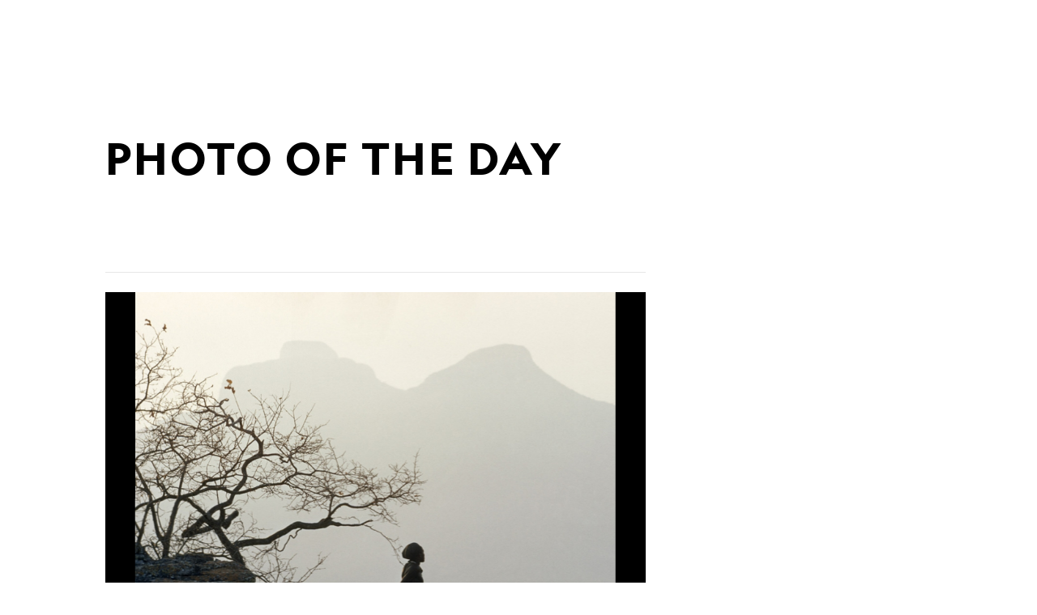

--- FILE ---
content_type: text/html; charset=utf-8
request_url: https://www.nationalgeographic.com/photo-of-the-day/photo/kuvale-herdsman-wentzel
body_size: 48652
content:

        <!doctype html>
        <html lang="en"lang="en">
            <head>
                <!-- NATGEO | 7c772f74445c | 4620 | c05efc2c4794602c22a9d957d4b618c4f8ca671f | www.nationalgeographic.com | Fri, 23 Jan 2026 01:26:09 GMT -->
                <meta charSet="utf-8" />
                <meta name="viewport" content="width=device-width, initial-scale=1.0, maximum-scale=2.0" />
                <meta http-equiv="x-ua-compatible" content="IE=edge,chrome=1" />
                <meta property="og:locale" content="en_US" />
                <link href="//assets-cdn.nationalgeographic.com" rel="preconnect" />
                <link href="//i.natgeofe.com" rel="preconnect" />
                <link href="//dcf.espn.com" rel="preconnect" />
                <script>__dataLayer={"page":{},"pzn":{},"site":{},"visitor":{"swid":"not applicable"},"pageViewed":false}</script>
                <script src="https://dcf.espn.com/TWDC-DTCI/prod/Bootstrap.js"></script>
                <link rel="preload" href="//assets-cdn.nationalgeographic.com/natgeo/c05efc2c4794-release-01-20-2026.2/client/natgeo/css/fusion-2fffc3e0.css" as="style" />
                
                <link data-react-helmet="true" rel="stylesheet" href="//assets-cdn.nationalgeographic.com/natgeo/c05efc2c4794-release-01-20-2026.2/client/natgeo/css/fusion-2fffc3e0.css"/><link data-react-helmet="true" rel="stylesheet" href="//assets-cdn.nationalgeographic.com/natgeo/c05efc2c4794-release-01-20-2026.2/client/natgeo/css/1240-c06f5a99.css"/><link data-react-helmet="true" rel="stylesheet" href="//assets-cdn.nationalgeographic.com/natgeo/c05efc2c4794-release-01-20-2026.2/client/natgeo/css/natgeo-b3479f6e.css"/><link data-react-helmet="true" rel="stylesheet" href="//assets-cdn.nationalgeographic.com/natgeo/c05efc2c4794-release-01-20-2026.2/client/natgeo/css/6486-e2970fa3.css"/><link data-react-helmet="true" rel="stylesheet" href="//assets-cdn.nationalgeographic.com/natgeo/c05efc2c4794-release-01-20-2026.2/client/natgeo/css/1156-07c56ce0.css"/><link data-react-helmet="true" rel="stylesheet" href="//assets-cdn.nationalgeographic.com/natgeo/c05efc2c4794-release-01-20-2026.2/client/natgeo/css/3021-807ed69a.css"/><link data-react-helmet="true" rel="stylesheet" href="//assets-cdn.nationalgeographic.com/natgeo/c05efc2c4794-release-01-20-2026.2/client/natgeo/css/4629-ca5f1ca6.css"/><link data-react-helmet="true" rel="stylesheet" href="//assets-cdn.nationalgeographic.com/natgeo/c05efc2c4794-release-01-20-2026.2/client/natgeo/css/4162-313cf2d3.css"/><link data-react-helmet="true" rel="stylesheet" href="//assets-cdn.nationalgeographic.com/natgeo/c05efc2c4794-release-01-20-2026.2/client/natgeo/css/9381-fb5623f1.css"/><link data-react-helmet="true" rel="stylesheet" href="//assets-cdn.nationalgeographic.com/natgeo/c05efc2c4794-release-01-20-2026.2/client/natgeo/css/6753-8186ac7c.css"/><link data-react-helmet="true" rel="stylesheet" href="//assets-cdn.nationalgeographic.com/natgeo/c05efc2c4794-release-01-20-2026.2/client/natgeo/css/7023-3cdb29f1.css"/><link data-react-helmet="true" rel="stylesheet" href="//assets-cdn.nationalgeographic.com/natgeo/c05efc2c4794-release-01-20-2026.2/client/natgeo/css/3097-c359bf25.css"/><link data-react-helmet="true" rel="stylesheet" href="//assets-cdn.nationalgeographic.com/natgeo/c05efc2c4794-release-01-20-2026.2/client/natgeo/css/5513-2f72675d.css"/><link data-react-helmet="true" rel="stylesheet" href="//assets-cdn.nationalgeographic.com/natgeo/c05efc2c4794-release-01-20-2026.2/client/natgeo/css/mediaspotlight-a18a3c41.css"/><link data-react-helmet="true" rel="canonical" href="https://www.nationalgeographic.com/photo-of-the-day/photo/kuvale-herdsman-wentzel"/><link data-react-helmet="true" rel="alternate" hreflang="en-us" href="https://www.nationalgeographic.com/photo-of-the-day"/><link data-react-helmet="true" rel="mask-icon" href="https://assets-cdn.nationalgeographic.com/natgeo/static/icons/mask-icon.svg" color="#FFCC00"/><link data-react-helmet="true" rel="shortcut icon" href="https://assets-cdn.nationalgeographic.com/natgeo/static/icons/favicon.ico"/><link data-react-helmet="true" rel="apple-touch-icon" href="https://assets-cdn.nationalgeographic.com/natgeo/static/icons/favicon-32x32.png"/><link data-react-helmet="true" rel="apple-touch-icon-precomposed" sizes="32x32" href="https://assets-cdn.nationalgeographic.com/natgeo/static/icons/favicon-32x32.png"/><link data-react-helmet="true" rel="apple-touch-icon-precomposed" sizes="180x180" href="https://assets-cdn.nationalgeographic.com/natgeo/static/icons/favicon-180x180.png"/>
                <script src="//assets-cdn.nationalgeographic.com/natgeo/c05efc2c4794-release-01-20-2026.2/client/natgeo/runtime-57351837.js" defer></script><script src="//assets-cdn.nationalgeographic.com/natgeo/c05efc2c4794-release-01-20-2026.2/client/natgeo/1240-f6c10a01.js" defer></script><script src="//assets-cdn.nationalgeographic.com/natgeo/c05efc2c4794-release-01-20-2026.2/client/natgeo/9479-e4570a09.js" defer></script><script src="//assets-cdn.nationalgeographic.com/natgeo/c05efc2c4794-release-01-20-2026.2/client/natgeo/2021-905863b7.js" defer></script><script src="//assets-cdn.nationalgeographic.com/natgeo/c05efc2c4794-release-01-20-2026.2/client/natgeo/7708-bd1924dc.js" defer></script><script src="//assets-cdn.nationalgeographic.com/natgeo/c05efc2c4794-release-01-20-2026.2/client/natgeo/1526-be33e164.js" defer></script><script src="//assets-cdn.nationalgeographic.com/natgeo/c05efc2c4794-release-01-20-2026.2/client/natgeo/192-26b74fd2.js" defer></script><script src="//assets-cdn.nationalgeographic.com/natgeo/c05efc2c4794-release-01-20-2026.2/client/natgeo/6486-dc2248e3.js" defer></script><script src="//assets-cdn.nationalgeographic.com/natgeo/c05efc2c4794-release-01-20-2026.2/client/natgeo/19-7473480a.js" defer></script><script src="//assets-cdn.nationalgeographic.com/natgeo/c05efc2c4794-release-01-20-2026.2/client/natgeo/1156-b84be174.js" defer></script><script src="//assets-cdn.nationalgeographic.com/natgeo/c05efc2c4794-release-01-20-2026.2/client/natgeo/1886-65f8367a.js" defer></script><script src="//assets-cdn.nationalgeographic.com/natgeo/c05efc2c4794-release-01-20-2026.2/client/natgeo/3021-9d8beb96.js" defer></script><script src="//assets-cdn.nationalgeographic.com/natgeo/c05efc2c4794-release-01-20-2026.2/client/natgeo/8330-0b99e529.js" defer></script><script src="//assets-cdn.nationalgeographic.com/natgeo/c05efc2c4794-release-01-20-2026.2/client/natgeo/4629-5554421d.js" defer></script><script src="//assets-cdn.nationalgeographic.com/natgeo/c05efc2c4794-release-01-20-2026.2/client/natgeo/4162-0cf9c48d.js" defer></script><script src="//assets-cdn.nationalgeographic.com/natgeo/c05efc2c4794-release-01-20-2026.2/client/natgeo/9381-59a105c6.js" defer></script><script src="//assets-cdn.nationalgeographic.com/natgeo/c05efc2c4794-release-01-20-2026.2/client/natgeo/6753-3e892efd.js" defer></script><script src="//assets-cdn.nationalgeographic.com/natgeo/c05efc2c4794-release-01-20-2026.2/client/natgeo/3097-28375b13.js" defer></script>
                <link rel="prefetch" href="//assets-cdn.nationalgeographic.com/natgeo/c05efc2c4794-release-01-20-2026.2/client/natgeo/_manifest.js" as="script" /><link rel="prefetch" href="//assets-cdn.nationalgeographic.com/natgeo/c05efc2c4794-release-01-20-2026.2/client/natgeo/natgeo-3c4746de.js" as="script" />
<link rel="prefetch" href="//assets-cdn.nationalgeographic.com/natgeo/c05efc2c4794-release-01-20-2026.2/client/natgeo/mediaspotlight-f5b4ac14.js" as="script" />
                <title data-react-helmet="true">Kuvale Herdsman, Angola | National Geographic</title>
                <meta data-react-helmet="true" name="title" content="Kuvale Herdsman, Angola | National Geographic"/><meta data-react-helmet="true" name="description" content="See a photo of a Kuvale herdsman in Angola by Volkmar Wentzel and download free wallpaper from National Geographic."/><meta data-react-helmet="true" name="medium" content="website"/><meta data-react-helmet="true" name="guid" content="drn:src:natgeo:unison::prod:fd5444cc-4777-4438-b9d4-5085c0564b44"/><meta data-react-helmet="true" property="og:site_name" content="National Geographic"/><meta data-react-helmet="true" property="og:title" content="Kuvale Herdsman, Angola"/><meta data-react-helmet="true" property="og:description" content="See a photo of a Kuvale herdsman in Angola by Volkmar Wentzel and download free wallpaper from National Geographic."/><meta data-react-helmet="true" property="og:url" content="https://www.nationalgeographic.com/photo-of-the-day/photo/kuvale-herdsman-wentzel"/><meta data-react-helmet="true" property="og:image" content="https://i.natgeofe.com/n/43d77ef2-3b41-431b-b0be-56b74fb283ea/62540.jpg"/><meta data-react-helmet="true" property="og:image:width" content="1900"/><meta data-react-helmet="true" property="og:image:height" content="997"/><meta data-react-helmet="true" property="og:type" content="article"/><meta data-react-helmet="true" name="referrer" content="origin"/><meta data-react-helmet="true" name="theme-color" content="#ffffff"/><meta data-react-helmet="true" name="tax:audiences" content="General"/><meta data-react-helmet="true" name="tax:concepts" content/><meta data-react-helmet="true" name="tax:events" content/><meta data-react-helmet="true" name="tax:firstSubject" content="Photography"/><meta data-react-helmet="true" name="tax:genres" content="Photo Gallery"/><meta data-react-helmet="true" name="tax:locations" content/><meta data-react-helmet="true" name="tax:organizations" content/><meta data-react-helmet="true" name="tax:otherSubjects" content="Black-and-White Photography, Digital Photography, Landscape Photography, Photojournalism, Portrait Photography, Street Photography, Underwater Photography, Wildlife Photography"/><meta data-react-helmet="true" name="tax:people" content/><meta data-react-helmet="true" name="tax:series" content="Photo of the Day"/><meta data-react-helmet="true" name="tax:source" content="Photography"/><meta data-react-helmet="true" name="twitter:site" content="@NatGeo"/><meta data-react-helmet="true" name="twitter:title" content="Kuvale Herdsman, Angola"/><meta data-react-helmet="true" name="twitter:description" content="See a photo of a Kuvale herdsman in Angola by Volkmar Wentzel and download free wallpaper from National Geographic."/><meta data-react-helmet="true" name="twitter:url" content="https://www.nationalgeographic.com/photo-of-the-day/photo/kuvale-herdsman-wentzel"/><meta data-react-helmet="true" name="twitter:image:src" content="https://i.natgeofe.com/n/43d77ef2-3b41-431b-b0be-56b74fb283ea/62540.jpg"/><meta data-react-helmet="true" name="twitter:card" content="summary"/><meta data-react-helmet="true" name="twitter:creator" content="@NatGeo"/><meta data-react-helmet="true" name="twitter:image:alt" content="Kuvale Herdsman, Angola"/><meta data-react-helmet="true" name="twitter:app:id:iphone" content="418671597"/><meta data-react-helmet="true" name="twitter:app:name:iphone" content="National Geographic"/><meta data-react-helmet="true" name="twitter:app:id:googleplay" content="com.natgeomobile.ngmagazine"/><meta data-react-helmet="true" name="twitter:app:name:googleplay" content="National Geographic"/><meta data-react-helmet="true" name="robots" content="max-image-preview:large"/><meta data-react-helmet="true" name="article:publisher" content="https://www.facebook.com/natgeo"/>
                <script data-react-helmet="true" async="true" src="https://scripts.webcontentassessor.com/scripts/340714530193d9627afecb7a2bab115079ee90db012cba398ac76b3339880fdc"></script>
                
                <script data-nr-type="legacy" data-nr-pct="100">(() => {function gc(n){n=document.cookie.match("(^|;) ?"+n+"=([^;]*)(;|$)");return n?n[2]:null}function sc(n){document.cookie=n}function smpl(n){n/=100;return!!n&&Math.random()<=n}var _nr=!1,_nrCookie=gc("_nr");null!==_nrCookie?"1"===_nrCookie&&(_nr=!0):smpl(100)?(_nr=!0,sc("_nr=1; path=/")):(_nr=!1,sc("_nr=0; path=/"));_nr && (() => {;window.NREUM||(NREUM={});NREUM.init={distributed_tracing:{enabled:true},privacy:{cookies_enabled:true},ajax:{deny_list:["bam.nr-data.net"]}};;NREUM.info = {"beacon":"bam.nr-data.net","errorBeacon":"bam.nr-data.net","sa":1,"licenseKey":"5985ced6ff","applicationID":"703643455"};__nr_require=function(t,e,n){function r(n){if(!e[n]){var o=e[n]={exports:{}};t[n][0].call(o.exports,function(e){var o=t[n][1][e];return r(o||e)},o,o.exports)}return e[n].exports}if("function"==typeof __nr_require)return __nr_require;for(var o=0;o<n.length;o++)r(n[o]);return r}({1:[function(t,e,n){function r(t){try{s.console&&console.log(t)}catch(e){}}var o,i=t("ee"),a=t(31),s={};try{o=localStorage.getItem("__nr_flags").split(","),console&&"function"==typeof console.log&&(s.console=!0,o.indexOf("dev")!==-1&&(s.dev=!0),o.indexOf("nr_dev")!==-1&&(s.nrDev=!0))}catch(c){}s.nrDev&&i.on("internal-error",function(t){r(t.stack)}),s.dev&&i.on("fn-err",function(t,e,n){r(n.stack)}),s.dev&&(r("NR AGENT IN DEVELOPMENT MODE"),r("flags: "+a(s,function(t,e){return t}).join(", ")))},{}],2:[function(t,e,n){function r(t,e,n,r,s){try{l?l-=1:o(s||new UncaughtException(t,e,n),!0)}catch(f){try{i("ierr",[f,c.now(),!0])}catch(d){}}return"function"==typeof u&&u.apply(this,a(arguments))}function UncaughtException(t,e,n){this.message=t||"Uncaught error with no additional information",this.sourceURL=e,this.line=n}function o(t,e){var n=e?null:c.now();i("err",[t,n])}var i=t("handle"),a=t(32),s=t("ee"),c=t("loader"),f=t("gos"),u=window.onerror,d=!1,p="nr@seenError";if(!c.disabled){var l=0;c.features.err=!0,t(1),window.onerror=r;try{throw new Error}catch(h){"stack"in h&&(t(14),t(13),"addEventListener"in window&&t(7),c.xhrWrappable&&t(15),d=!0)}s.on("fn-start",function(t,e,n){d&&(l+=1)}),s.on("fn-err",function(t,e,n){d&&!n[p]&&(f(n,p,function(){return!0}),this.thrown=!0,o(n))}),s.on("fn-end",function(){d&&!this.thrown&&l>0&&(l-=1)}),s.on("internal-error",function(t){i("ierr",[t,c.now(),!0])})}},{}],3:[function(t,e,n){var r=t("loader");r.disabled||(r.features.ins=!0)},{}],4:[function(t,e,n){function r(){U++,L=g.hash,this[u]=y.now()}function o(){U--,g.hash!==L&&i(0,!0);var t=y.now();this[h]=~~this[h]+t-this[u],this[d]=t}function i(t,e){E.emit("newURL",[""+g,e])}function a(t,e){t.on(e,function(){this[e]=y.now()})}var s="-start",c="-end",f="-body",u="fn"+s,d="fn"+c,p="cb"+s,l="cb"+c,h="jsTime",m="fetch",v="addEventListener",w=window,g=w.location,y=t("loader");if(w[v]&&y.xhrWrappable&&!y.disabled){var x=t(11),b=t(12),E=t(9),R=t(7),O=t(14),T=t(8),S=t(15),P=t(10),M=t("ee"),C=M.get("tracer"),N=t(23);t(17),y.features.spa=!0;var L,U=0;M.on(u,r),b.on(p,r),P.on(p,r),M.on(d,o),b.on(l,o),P.on(l,o),M.buffer([u,d,"xhr-resolved"]),R.buffer([u]),O.buffer(["setTimeout"+c,"clearTimeout"+s,u]),S.buffer([u,"new-xhr","send-xhr"+s]),T.buffer([m+s,m+"-done",m+f+s,m+f+c]),E.buffer(["newURL"]),x.buffer([u]),b.buffer(["propagate",p,l,"executor-err","resolve"+s]),C.buffer([u,"no-"+u]),P.buffer(["new-jsonp","cb-start","jsonp-error","jsonp-end"]),a(T,m+s),a(T,m+"-done"),a(P,"new-jsonp"),a(P,"jsonp-end"),a(P,"cb-start"),E.on("pushState-end",i),E.on("replaceState-end",i),w[v]("hashchange",i,N(!0)),w[v]("load",i,N(!0)),w[v]("popstate",function(){i(0,U>1)},N(!0))}},{}],5:[function(t,e,n){function r(){var t=new PerformanceObserver(function(t,e){var n=t.getEntries();s(v,[n])});try{t.observe({entryTypes:["resource"]})}catch(e){}}function o(t){if(s(v,[window.performance.getEntriesByType(w)]),window.performance["c"+p])try{window.performance[h](m,o,!1)}catch(t){}else try{window.performance[h]("webkit"+m,o,!1)}catch(t){}}function i(t){}if(window.performance&&window.performance.timing&&window.performance.getEntriesByType){var a=t("ee"),s=t("handle"),c=t(14),f=t(13),u=t(6),d=t(23),p="learResourceTimings",l="addEventListener",h="removeEventListener",m="resourcetimingbufferfull",v="bstResource",w="resource",g="-start",y="-end",x="fn"+g,b="fn"+y,E="bstTimer",R="pushState",O=t("loader");if(!O.disabled){O.features.stn=!0,t(9),"addEventListener"in window&&t(7);var T=NREUM.o.EV;a.on(x,function(t,e){var n=t[0];n instanceof T&&(this.bstStart=O.now())}),a.on(b,function(t,e){var n=t[0];n instanceof T&&s("bst",[n,e,this.bstStart,O.now()])}),c.on(x,function(t,e,n){this.bstStart=O.now(),this.bstType=n}),c.on(b,function(t,e){s(E,[e,this.bstStart,O.now(),this.bstType])}),f.on(x,function(){this.bstStart=O.now()}),f.on(b,function(t,e){s(E,[e,this.bstStart,O.now(),"requestAnimationFrame"])}),a.on(R+g,function(t){this.time=O.now(),this.startPath=location.pathname+location.hash}),a.on(R+y,function(t){s("bstHist",[location.pathname+location.hash,this.startPath,this.time])}),u()?(s(v,[window.performance.getEntriesByType("resource")]),r()):l in window.performance&&(window.performance["c"+p]?window.performance[l](m,o,d(!1)):window.performance[l]("webkit"+m,o,d(!1))),document[l]("scroll",i,d(!1)),document[l]("keypress",i,d(!1)),document[l]("click",i,d(!1))}}},{}],6:[function(t,e,n){e.exports=function(){return"PerformanceObserver"in window&&"function"==typeof window.PerformanceObserver}},{}],7:[function(t,e,n){function r(t){for(var e=t;e&&!e.hasOwnProperty(u);)e=Object.getPrototypeOf(e);e&&o(e)}function o(t){s.inPlace(t,[u,d],"-",i)}function i(t,e){return t[1]}var a=t("ee").get("events"),s=t("wrap-function")(a,!0),c=t("gos"),f=XMLHttpRequest,u="addEventListener",d="removeEventListener";e.exports=a,"getPrototypeOf"in Object?(r(document),r(window),r(f.prototype)):f.prototype.hasOwnProperty(u)&&(o(window),o(f.prototype)),a.on(u+"-start",function(t,e){var n=t[1];if(null!==n&&("function"==typeof n||"object"==typeof n)){var r=c(n,"nr@wrapped",function(){function t(){if("function"==typeof n.handleEvent)return n.handleEvent.apply(n,arguments)}var e={object:t,"function":n}[typeof n];return e?s(e,"fn-",null,e.name||"anonymous"):n});this.wrapped=t[1]=r}}),a.on(d+"-start",function(t){t[1]=this.wrapped||t[1]})},{}],8:[function(t,e,n){function r(t,e,n){var r=t[e];"function"==typeof r&&(t[e]=function(){var t=i(arguments),e={};o.emit(n+"before-start",[t],e);var a;e[m]&&e[m].dt&&(a=e[m].dt);var s=r.apply(this,t);return o.emit(n+"start",[t,a],s),s.then(function(t){return o.emit(n+"end",[null,t],s),t},function(t){throw o.emit(n+"end",[t],s),t})})}var o=t("ee").get("fetch"),i=t(32),a=t(31);e.exports=o;var s=window,c="fetch-",f=c+"body-",u=["arrayBuffer","blob","json","text","formData"],d=s.Request,p=s.Response,l=s.fetch,h="prototype",m="nr@context";d&&p&&l&&(a(u,function(t,e){r(d[h],e,f),r(p[h],e,f)}),r(s,"fetch",c),o.on(c+"end",function(t,e){var n=this;if(e){var r=e.headers.get("content-length");null!==r&&(n.rxSize=r),o.emit(c+"done",[null,e],n)}else o.emit(c+"done",[t],n)}))},{}],9:[function(t,e,n){var r=t("ee").get("history"),o=t("wrap-function")(r);e.exports=r;var i=window.history&&window.history.constructor&&window.history.constructor.prototype,a=window.history;i&&i.pushState&&i.replaceState&&(a=i),o.inPlace(a,["pushState","replaceState"],"-")},{}],10:[function(t,e,n){function r(t){function e(){f.emit("jsonp-end",[],l),t.removeEventListener("load",e,c(!1)),t.removeEventListener("error",n,c(!1))}function n(){f.emit("jsonp-error",[],l),f.emit("jsonp-end",[],l),t.removeEventListener("load",e,c(!1)),t.removeEventListener("error",n,c(!1))}var r=t&&"string"==typeof t.nodeName&&"script"===t.nodeName.toLowerCase();if(r){var o="function"==typeof t.addEventListener;if(o){var a=i(t.src);if(a){var d=s(a),p="function"==typeof d.parent[d.key];if(p){var l={};u.inPlace(d.parent,[d.key],"cb-",l),t.addEventListener("load",e,c(!1)),t.addEventListener("error",n,c(!1)),f.emit("new-jsonp",[t.src],l)}}}}}function o(){return"addEventListener"in window}function i(t){var e=t.match(d);return e?e[1]:null}function a(t,e){var n=t.match(l),r=n[1],o=n[3];return o?a(o,e[r]):e[r]}function s(t){var e=t.match(p);return e&&e.length>=3?{key:e[2],parent:a(e[1],window)}:{key:t,parent:window}}var c=t(23),f=t("ee").get("jsonp"),u=t("wrap-function")(f);if(e.exports=f,o()){var d=/[?&](?:callback|cb)=([^&#]+)/,p=/(.*).([^.]+)/,l=/^(w+)(.|$)(.*)$/,h=["appendChild","insertBefore","replaceChild"];Node&&Node.prototype&&Node.prototype.appendChild?u.inPlace(Node.prototype,h,"dom-"):(u.inPlace(HTMLElement.prototype,h,"dom-"),u.inPlace(HTMLHeadElement.prototype,h,"dom-"),u.inPlace(HTMLBodyElement.prototype,h,"dom-")),f.on("dom-start",function(t){r(t[0])})}},{}],11:[function(t,e,n){var r=t("ee").get("mutation"),o=t("wrap-function")(r),i=NREUM.o.MO;e.exports=r,i&&(window.MutationObserver=function(t){return this instanceof i?new i(o(t,"fn-")):i.apply(this,arguments)},MutationObserver.prototype=i.prototype)},{}],12:[function(t,e,n){function r(t){var e=i.context(),n=s(t,"executor-",e,null,!1),r=new f(n);return i.context(r).getCtx=function(){return e},r}var o=t("wrap-function"),i=t("ee").get("promise"),a=t("ee").getOrSetContext,s=o(i),c=t(31),f=NREUM.o.PR;e.exports=i,f&&(window.Promise=r,["all","race"].forEach(function(t){var e=f[t];f[t]=function(n){function r(t){return function(){i.emit("propagate",[null,!o],a,!1,!1),o=o||!t}}var o=!1;c(n,function(e,n){Promise.resolve(n).then(r("all"===t),r(!1))});var a=e.apply(f,arguments),s=f.resolve(a);return s}}),["resolve","reject"].forEach(function(t){var e=f[t];f[t]=function(t){var n=e.apply(f,arguments);return t!==n&&i.emit("propagate",[t,!0],n,!1,!1),n}}),f.prototype["catch"]=function(t){return this.then(null,t)},f.prototype=Object.create(f.prototype,{constructor:{value:r}}),c(Object.getOwnPropertyNames(f),function(t,e){try{r[e]=f[e]}catch(n){}}),o.wrapInPlace(f.prototype,"then",function(t){return function(){var e=this,n=o.argsToArray.apply(this,arguments),r=a(e);r.promise=e,n[0]=s(n[0],"cb-",r,null,!1),n[1]=s(n[1],"cb-",r,null,!1);var c=t.apply(this,n);return r.nextPromise=c,i.emit("propagate",[e,!0],c,!1,!1),c}}),i.on("executor-start",function(t){t[0]=s(t[0],"resolve-",this,null,!1),t[1]=s(t[1],"resolve-",this,null,!1)}),i.on("executor-err",function(t,e,n){t[1](n)}),i.on("cb-end",function(t,e,n){i.emit("propagate",[n,!0],this.nextPromise,!1,!1)}),i.on("propagate",function(t,e,n){this.getCtx&&!e||(this.getCtx=function(){if(t instanceof Promise)var e=i.context(t);return e&&e.getCtx?e.getCtx():this})}),r.toString=function(){return""+f})},{}],13:[function(t,e,n){var r=t("ee").get("raf"),o=t("wrap-function")(r),i="equestAnimationFrame";e.exports=r,o.inPlace(window,["r"+i,"mozR"+i,"webkitR"+i,"msR"+i],"raf-"),r.on("raf-start",function(t){t[0]=o(t[0],"fn-")})},{}],14:[function(t,e,n){function r(t,e,n){t[0]=a(t[0],"fn-",null,n)}function o(t,e,n){this.method=n,this.timerDuration=isNaN(t[1])?0:+t[1],t[0]=a(t[0],"fn-",this,n)}var i=t("ee").get("timer"),a=t("wrap-function")(i),s="setTimeout",c="setInterval",f="clearTimeout",u="-start",d="-";e.exports=i,a.inPlace(window,[s,"setImmediate"],s+d),a.inPlace(window,[c],c+d),a.inPlace(window,[f,"clearImmediate"],f+d),i.on(c+u,r),i.on(s+u,o)},{}],15:[function(t,e,n){function r(t,e){d.inPlace(e,["onreadystatechange"],"fn-",s)}function o(){var t=this,e=u.context(t);t.readyState>3&&!e.resolved&&(e.resolved=!0,u.emit("xhr-resolved",[],t)),d.inPlace(t,y,"fn-",s)}function i(t){x.push(t),m&&(E?E.then(a):w?w(a):(R=-R,O.data=R))}function a(){for(var t=0;t<x.length;t++)r([],x[t]);x.length&&(x=[])}function s(t,e){return e}function c(t,e){for(var n in t)e[n]=t[n];return e}t(7);var f=t("ee"),u=f.get("xhr"),d=t("wrap-function")(u),p=t(23),l=NREUM.o,h=l.XHR,m=l.MO,v=l.PR,w=l.SI,g="readystatechange",y=["onload","onerror","onabort","onloadstart","onloadend","onprogress","ontimeout"],x=[];e.exports=u;var b=window.XMLHttpRequest=function(t){var e=new h(t);try{u.emit("new-xhr",[e],e),e.addEventListener(g,o,p(!1))}catch(n){try{u.emit("internal-error",[n])}catch(r){}}return e};if(c(h,b),b.prototype=h.prototype,d.inPlace(b.prototype,["open","send"],"-xhr-",s),u.on("send-xhr-start",function(t,e){r(t,e),i(e)}),u.on("open-xhr-start",r),m){var E=v&&v.resolve();if(!w&&!v){var R=1,O=document.createTextNode(R);new m(a).observe(O,{characterData:!0})}}else f.on("fn-end",function(t){t[0]&&t[0].type===g||a()})},{}],16:[function(t,e,n){function r(t){if(!s(t))return null;var e=window.NREUM;if(!e.loader_config)return null;var n=(e.loader_config.accountID||"").toString()||null,r=(e.loader_config.agentID||"").toString()||null,f=(e.loader_config.trustKey||"").toString()||null;if(!n||!r)return null;var h=l.generateSpanId(),m=l.generateTraceId(),v=Date.now(),w={spanId:h,traceId:m,timestamp:v};return(t.sameOrigin||c(t)&&p())&&(w.traceContextParentHeader=o(h,m),w.traceContextStateHeader=i(h,v,n,r,f)),(t.sameOrigin&&!u()||!t.sameOrigin&&c(t)&&d())&&(w.newrelicHeader=a(h,m,v,n,r,f)),w}function o(t,e){return"00-"+e+"-"+t+"-01"}function i(t,e,n,r,o){var i=0,a="",s=1,c="",f="";return o+"@nr="+i+"-"+s+"-"+n+"-"+r+"-"+t+"-"+a+"-"+c+"-"+f+"-"+e}function a(t,e,n,r,o,i){var a="btoa"in window&&"function"==typeof window.btoa;if(!a)return null;var s={v:[0,1],d:{ty:"Browser",ac:r,ap:o,id:t,tr:e,ti:n}};return i&&r!==i&&(s.d.tk=i),btoa(JSON.stringify(s))}function s(t){return f()&&c(t)}function c(t){var e=!1,n={};if("init"in NREUM&&"distributed_tracing"in NREUM.init&&(n=NREUM.init.distributed_tracing),t.sameOrigin)e=!0;else if(n.allowed_origins instanceof Array)for(var r=0;r<n.allowed_origins.length;r++){var o=h(n.allowed_origins[r]);if(t.hostname===o.hostname&&t.protocol===o.protocol&&t.port===o.port){e=!0;break}}return e}function f(){return"init"in NREUM&&"distributed_tracing"in NREUM.init&&!!NREUM.init.distributed_tracing.enabled}function u(){return"init"in NREUM&&"distributed_tracing"in NREUM.init&&!!NREUM.init.distributed_tracing.exclude_newrelic_header}function d(){return"init"in NREUM&&"distributed_tracing"in NREUM.init&&NREUM.init.distributed_tracing.cors_use_newrelic_header!==!1}function p(){return"init"in NREUM&&"distributed_tracing"in NREUM.init&&!!NREUM.init.distributed_tracing.cors_use_tracecontext_headers}var l=t(28),h=t(18);e.exports={generateTracePayload:r,shouldGenerateTrace:s}},{}],17:[function(t,e,n){function r(t){var e=this.params,n=this.metrics;if(!this.ended){this.ended=!0;for(var r=0;r<p;r++)t.removeEventListener(d[r],this.listener,!1);return e.protocol&&"data"===e.protocol?void g("Ajax/DataUrl/Excluded"):void(e.aborted||(n.duration=a.now()-this.startTime,this.loadCaptureCalled||4!==t.readyState?null==e.status&&(e.status=0):i(this,t),n.cbTime=this.cbTime,s("xhr",[e,n,this.startTime,this.endTime,"xhr"],this)))}}function o(t,e){var n=c(e),r=t.params;r.hostname=n.hostname,r.port=n.port,r.protocol=n.protocol,r.host=n.hostname+":"+n.port,r.pathname=n.pathname,t.parsedOrigin=n,t.sameOrigin=n.sameOrigin}function i(t,e){t.params.status=e.status;var n=v(e,t.lastSize);if(n&&(t.metrics.rxSize=n),t.sameOrigin){var r=e.getResponseHeader("X-NewRelic-App-Data");r&&(t.params.cat=r.split(", ").pop())}t.loadCaptureCalled=!0}var a=t("loader");if(a.xhrWrappable&&!a.disabled){var s=t("handle"),c=t(18),f=t(16).generateTracePayload,u=t("ee"),d=["load","error","abort","timeout"],p=d.length,l=t("id"),h=t(24),m=t(22),v=t(19),w=t(23),g=t(25).recordSupportability,y=NREUM.o.REQ,x=window.XMLHttpRequest;a.features.xhr=!0,t(15),t(8),u.on("new-xhr",function(t){var e=this;e.totalCbs=0,e.called=0,e.cbTime=0,e.end=r,e.ended=!1,e.xhrGuids={},e.lastSize=null,e.loadCaptureCalled=!1,e.params=this.params||{},e.metrics=this.metrics||{},t.addEventListener("load",function(n){i(e,t)},w(!1)),h&&(h>34||h<10)||t.addEventListener("progress",function(t){e.lastSize=t.loaded},w(!1))}),u.on("open-xhr-start",function(t){this.params={method:t[0]},o(this,t[1]),this.metrics={}}),u.on("open-xhr-end",function(t,e){"loader_config"in NREUM&&"xpid"in NREUM.loader_config&&this.sameOrigin&&e.setRequestHeader("X-NewRelic-ID",NREUM.loader_config.xpid);var n=f(this.parsedOrigin);if(n){var r=!1;n.newrelicHeader&&(e.setRequestHeader("newrelic",n.newrelicHeader),r=!0),n.traceContextParentHeader&&(e.setRequestHeader("traceparent",n.traceContextParentHeader),n.traceContextStateHeader&&e.setRequestHeader("tracestate",n.traceContextStateHeader),r=!0),r&&(this.dt=n)}}),u.on("send-xhr-start",function(t,e){var n=this.metrics,r=t[0],o=this;if(n&&r){var i=m(r);i&&(n.txSize=i)}this.startTime=a.now(),this.listener=function(t){try{"abort"!==t.type||o.loadCaptureCalled||(o.params.aborted=!0),("load"!==t.type||o.called===o.totalCbs&&(o.onloadCalled||"function"!=typeof e.onload))&&o.end(e)}catch(n){try{u.emit("internal-error",[n])}catch(r){}}};for(var s=0;s<p;s++)e.addEventListener(d[s],this.listener,w(!1))}),u.on("xhr-cb-time",function(t,e,n){this.cbTime+=t,e?this.onloadCalled=!0:this.called+=1,this.called!==this.totalCbs||!this.onloadCalled&&"function"==typeof n.onload||this.end(n)}),u.on("xhr-load-added",function(t,e){var n=""+l(t)+!!e;this.xhrGuids&&!this.xhrGuids[n]&&(this.xhrGuids[n]=!0,this.totalCbs+=1)}),u.on("xhr-load-removed",function(t,e){var n=""+l(t)+!!e;this.xhrGuids&&this.xhrGuids[n]&&(delete this.xhrGuids[n],this.totalCbs-=1)}),u.on("xhr-resolved",function(){this.endTime=a.now()}),u.on("addEventListener-end",function(t,e){e instanceof x&&"load"===t[0]&&u.emit("xhr-load-added",[t[1],t[2]],e)}),u.on("removeEventListener-end",function(t,e){e instanceof x&&"load"===t[0]&&u.emit("xhr-load-removed",[t[1],t[2]],e)}),u.on("fn-start",function(t,e,n){e instanceof x&&("onload"===n&&(this.onload=!0),("load"===(t[0]&&t[0].type)||this.onload)&&(this.xhrCbStart=a.now()))}),u.on("fn-end",function(t,e){this.xhrCbStart&&u.emit("xhr-cb-time",[a.now()-this.xhrCbStart,this.onload,e],e)}),u.on("fetch-before-start",function(t){function e(t,e){var n=!1;return e.newrelicHeader&&(t.set("newrelic",e.newrelicHeader),n=!0),e.traceContextParentHeader&&(t.set("traceparent",e.traceContextParentHeader),e.traceContextStateHeader&&t.set("tracestate",e.traceContextStateHeader),n=!0),n}var n,r=t[1]||{};"string"==typeof t[0]?n=t[0]:t[0]&&t[0].url?n=t[0].url:window.URL&&t[0]&&t[0]instanceof URL&&(n=t[0].href),n&&(this.parsedOrigin=c(n),this.sameOrigin=this.parsedOrigin.sameOrigin);var o=f(this.parsedOrigin);if(o&&(o.newrelicHeader||o.traceContextParentHeader))if("string"==typeof t[0]||window.URL&&t[0]&&t[0]instanceof URL){var i={};for(var a in r)i[a]=r[a];i.headers=new Headers(r.headers||{}),e(i.headers,o)&&(this.dt=o),t.length>1?t[1]=i:t.push(i)}else t[0]&&t[0].headers&&e(t[0].headers,o)&&(this.dt=o)}),u.on("fetch-start",function(t,e){this.params={},this.metrics={},this.startTime=a.now(),this.dt=e,t.length>=1&&(this.target=t[0]),t.length>=2&&(this.opts=t[1]);var n,r=this.opts||{},i=this.target;if("string"==typeof i?n=i:"object"==typeof i&&i instanceof y?n=i.url:window.URL&&"object"==typeof i&&i instanceof URL&&(n=i.href),o(this,n),"data"!==this.params.protocol){var s=(""+(i&&i instanceof y&&i.method||r.method||"GET")).toUpperCase();this.params.method=s,this.txSize=m(r.body)||0}}),u.on("fetch-done",function(t,e){if(this.endTime=a.now(),this.params||(this.params={}),"data"===this.params.protocol)return void g("Ajax/DataUrl/Excluded");this.params.status=e?e.status:0;var n;"string"==typeof this.rxSize&&this.rxSize.length>0&&(n=+this.rxSize);var r={txSize:this.txSize,rxSize:n,duration:a.now()-this.startTime};s("xhr",[this.params,r,this.startTime,this.endTime,"fetch"],this)})}},{}],18:[function(t,e,n){var r={};e.exports=function(t){if(t in r)return r[t];if(0===(t||"").indexOf("data:"))return{protocol:"data"};var e=document.createElement("a"),n=window.location,o={};e.href=t,o.port=e.port;var i=e.href.split("://");!o.port&&i[1]&&(o.port=i[1].split("/")[0].split("@").pop().split(":")[1]),o.port&&"0"!==o.port||(o.port="https"===i[0]?"443":"80"),o.hostname=e.hostname||n.hostname,o.pathname=e.pathname,o.protocol=i[0],"/"!==o.pathname.charAt(0)&&(o.pathname="/"+o.pathname);var a=!e.protocol||":"===e.protocol||e.protocol===n.protocol,s=e.hostname===document.domain&&e.port===n.port;return o.sameOrigin=a&&(!e.hostname||s),"/"===o.pathname&&(r[t]=o),o}},{}],19:[function(t,e,n){function r(t,e){var n=t.responseType;return"json"===n&&null!==e?e:"arraybuffer"===n||"blob"===n||"json"===n?o(t.response):"text"===n||""===n||void 0===n?o(t.responseText):void 0}var o=t(22);e.exports=r},{}],20:[function(t,e,n){function r(){}function o(t,e,n,r){return function(){return u.recordSupportability("API/"+e+"/called"),i(t+e,[f.now()].concat(s(arguments)),n?null:this,r),n?void 0:this}}var i=t("handle"),a=t(31),s=t(32),c=t("ee").get("tracer"),f=t("loader"),u=t(25),d=NREUM;"undefined"==typeof window.newrelic&&(newrelic=d);var p=["setPageViewName","setCustomAttribute","setErrorHandler","finished","addToTrace","inlineHit","addRelease"],l="api-",h=l+"ixn-";a(p,function(t,e){d[e]=o(l,e,!0,"api")}),d.addPageAction=o(l,"addPageAction",!0),d.setCurrentRouteName=o(l,"routeName",!0),e.exports=newrelic,d.interaction=function(){return(new r).get()};var m=r.prototype={createTracer:function(t,e){var n={},r=this,o="function"==typeof e;return i(h+"tracer",[f.now(),t,n],r),function(){if(c.emit((o?"":"no-")+"fn-start",[f.now(),r,o],n),o)try{return e.apply(this,arguments)}catch(t){throw c.emit("fn-err",[arguments,this,t],n),t}finally{c.emit("fn-end",[f.now()],n)}}}};a("actionText,setName,setAttribute,save,ignore,onEnd,getContext,end,get".split(","),function(t,e){m[e]=o(h,e)}),newrelic.noticeError=function(t,e){"string"==typeof t&&(t=new Error(t)),u.recordSupportability("API/noticeError/called"),i("err",[t,f.now(),!1,e])}},{}],21:[function(t,e,n){function r(t){if(NREUM.init){for(var e=NREUM.init,n=t.split("."),r=0;r<n.length-1;r++)if(e=e[n[r]],"object"!=typeof e)return;return e=e[n[n.length-1]]}}e.exports={getConfiguration:r}},{}],22:[function(t,e,n){e.exports=function(t){if("string"==typeof t&&t.length)return t.length;if("object"==typeof t){if("undefined"!=typeof ArrayBuffer&&t instanceof ArrayBuffer&&t.byteLength)return t.byteLength;if("undefined"!=typeof Blob&&t instanceof Blob&&t.size)return t.size;if(!("undefined"!=typeof FormData&&t instanceof FormData))try{return JSON.stringify(t).length}catch(e){return}}}},{}],23:[function(t,e,n){var r=!1;try{var o=Object.defineProperty({},"passive",{get:function(){r=!0}});window.addEventListener("testPassive",null,o),window.removeEventListener("testPassive",null,o)}catch(i){}e.exports=function(t){return r?{passive:!0,capture:!!t}:!!t}},{}],24:[function(t,e,n){var r=0,o=navigator.userAgent.match(/Firefox[/s](d+.d+)/);o&&(r=+o[1]),e.exports=r},{}],25:[function(t,e,n){function r(t,e){var n=[a,t,{name:t},e];return i("storeMetric",n,null,"api"),n}function o(t,e){var n=[s,t,{name:t},e];return i("storeEventMetrics",n,null,"api"),n}var i=t("handle"),a="sm",s="cm";e.exports={constants:{SUPPORTABILITY_METRIC:a,CUSTOM_METRIC:s},recordSupportability:r,recordCustom:o}},{}],26:[function(t,e,n){function r(){return s.exists&&performance.now?Math.round(performance.now()):(i=Math.max((new Date).getTime(),i))-a}function o(){return i}var i=(new Date).getTime(),a=i,s=t(33);e.exports=r,e.exports.offset=a,e.exports.getLastTimestamp=o},{}],27:[function(t,e,n){function r(t,e){var n=t.getEntries();n.forEach(function(t){"first-paint"===t.name?l("timing",["fp",Math.floor(t.startTime)]):"first-contentful-paint"===t.name&&l("timing",["fcp",Math.floor(t.startTime)])})}function o(t,e){var n=t.getEntries();if(n.length>0){var r=n[n.length-1];if(f&&f<r.startTime)return;var o=[r],i=a({});i&&o.push(i),l("lcp",o)}}function i(t){t.getEntries().forEach(function(t){t.hadRecentInput||l("cls",[t])})}function a(t){var e=navigator.connection||navigator.mozConnection||navigator.webkitConnection;if(e)return e.type&&(t["net-type"]=e.type),e.effectiveType&&(t["net-etype"]=e.effectiveType),e.rtt&&(t["net-rtt"]=e.rtt),e.downlink&&(t["net-dlink"]=e.downlink),t}function s(t){if(t instanceof w&&!y){var e=Math.round(t.timeStamp),n={type:t.type};a(n),e<=h.now()?n.fid=h.now()-e:e>h.offset&&e<=Date.now()?(e-=h.offset,n.fid=h.now()-e):e=h.now(),y=!0,l("timing",["fi",e,n])}}function c(t){"hidden"===t&&(f=h.now(),l("pageHide",[f]))}if(!("init"in NREUM&&"page_view_timing"in NREUM.init&&"enabled"in NREUM.init.page_view_timing&&NREUM.init.page_view_timing.enabled===!1)){var f,u,d,p,l=t("handle"),h=t("loader"),m=t(30),v=t(23),w=NREUM.o.EV;if("PerformanceObserver"in window&&"function"==typeof window.PerformanceObserver){u=new PerformanceObserver(r);try{u.observe({entryTypes:["paint"]})}catch(g){}d=new PerformanceObserver(o);try{d.observe({entryTypes:["largest-contentful-paint"]})}catch(g){}p=new PerformanceObserver(i);try{p.observe({type:"layout-shift",buffered:!0})}catch(g){}}if("addEventListener"in document){var y=!1,x=["click","keydown","mousedown","pointerdown","touchstart"];x.forEach(function(t){document.addEventListener(t,s,v(!1))})}m(c)}},{}],28:[function(t,e,n){function r(){function t(){return e?15&e[n++]:16*Math.random()|0}var e=null,n=0,r=window.crypto||window.msCrypto;r&&r.getRandomValues&&(e=r.getRandomValues(new Uint8Array(31)));for(var o,i="xxxxxxxx-xxxx-4xxx-yxxx-xxxxxxxxxxxx",a="",s=0;s<i.length;s++)o=i[s],"x"===o?a+=t().toString(16):"y"===o?(o=3&t()|8,a+=o.toString(16)):a+=o;return a}function o(){return a(16)}function i(){return a(32)}function a(t){function e(){return n?15&n[r++]:16*Math.random()|0}var n=null,r=0,o=window.crypto||window.msCrypto;o&&o.getRandomValues&&Uint8Array&&(n=o.getRandomValues(new Uint8Array(t)));for(var i=[],a=0;a<t;a++)i.push(e().toString(16));return i.join("")}e.exports={generateUuid:r,generateSpanId:o,generateTraceId:i}},{}],29:[function(t,e,n){function r(t,e){if(!o)return!1;if(t!==o)return!1;if(!e)return!0;if(!i)return!1;for(var n=i.split("."),r=e.split("."),a=0;a<r.length;a++)if(r[a]!==n[a])return!1;return!0}var o=null,i=null,a=/Version\/(\S+)\s+Safari/;if(navigator.userAgent){var s=navigator.userAgent,c=s.match(a);c&&s.indexOf("Chrome")===-1&&s.indexOf("Chromium")===-1&&(o="Safari",i=c[1])}e.exports={agent:o,version:i,match:r}},{}],30:[function(t,e,n){function r(t){function e(){t(s&&document[s]?document[s]:document[i]?"hidden":"visible")}"addEventListener"in document&&a&&document.addEventListener(a,e,o(!1))}var o=t(23);e.exports=r;var i,a,s;"undefined"!=typeof document.hidden?(i="hidden",a="visibilitychange",s="visibilityState"):"undefined"!=typeof document.msHidden?(i="msHidden",a="msvisibilitychange"):"undefined"!=typeof document.webkitHidden&&(i="webkitHidden",a="webkitvisibilitychange",s="webkitVisibilityState")},{}],31:[function(t,e,n){function r(t,e){var n=[],r="",i=0;for(r in t)o.call(t,r)&&(n[i]=e(r,t[r]),i+=1);return n}var o=Object.prototype.hasOwnProperty;e.exports=r},{}],32:[function(t,e,n){function r(t,e,n){e||(e=0),"undefined"==typeof n&&(n=t?t.length:0);for(var r=-1,o=n-e||0,i=Array(o<0?0:o);++r<o;)i[r]=t[e+r];return i}e.exports=r},{}],33:[function(t,e,n){e.exports={exists:"undefined"!=typeof window.performance&&window.performance.timing&&"undefined"!=typeof window.performance.timing.navigationStart}},{}],ee:[function(t,e,n){function r(){}function o(t){function e(t){return t&&t instanceof r?t:t?f(t,c,a):a()}function n(n,r,o,i,a){if(a!==!1&&(a=!0),!l.aborted||i){t&&a&&t(n,r,o);for(var s=e(o),c=m(n),f=c.length,u=0;u<f;u++)c[u].apply(s,r);var p=d[y[n]];return p&&p.push([x,n,r,s]),s}}function i(t,e){g[t]=m(t).concat(e)}function h(t,e){var n=g[t];if(n)for(var r=0;r<n.length;r++)n[r]===e&&n.splice(r,1)}function m(t){return g[t]||[]}function v(t){return p[t]=p[t]||o(n)}function w(t,e){l.aborted||u(t,function(t,n){e=e||"feature",y[n]=e,e in d||(d[e]=[])})}var g={},y={},x={on:i,addEventListener:i,removeEventListener:h,emit:n,get:v,listeners:m,context:e,buffer:w,abort:s,aborted:!1};return x}function i(t){return f(t,c,a)}function a(){return new r}function s(){(d.api||d.feature)&&(l.aborted=!0,d=l.backlog={})}var c="nr@context",f=t("gos"),u=t(31),d={},p={},l=e.exports=o();e.exports.getOrSetContext=i,l.backlog=d},{}],gos:[function(t,e,n){function r(t,e,n){if(o.call(t,e))return t[e];var r=n();if(Object.defineProperty&&Object.keys)try{return Object.defineProperty(t,e,{value:r,writable:!0,enumerable:!1}),r}catch(i){}return t[e]=r,r}var o=Object.prototype.hasOwnProperty;e.exports=r},{}],handle:[function(t,e,n){function r(t,e,n,r){o.buffer([t],r),o.emit(t,e,n)}var o=t("ee").get("handle");e.exports=r,r.ee=o},{}],id:[function(t,e,n){function r(t){var e=typeof t;return!t||"object"!==e&&"function"!==e?-1:t===window?0:a(t,i,function(){return o++})}var o=1,i="nr@id",a=t("gos");e.exports=r},{}],loader:[function(t,e,n){function r(){if(!T++){var t=O.info=NREUM.info,e=m.getElementsByTagName("script")[0];if(setTimeout(f.abort,3e4),!(t&&t.licenseKey&&t.applicationID&&e))return f.abort();c(E,function(e,n){t[e]||(t[e]=n)});var n=a();s("mark",["onload",n+O.offset],null,"api"),s("timing",["load",n]);var r=m.createElement("script");0===t.agent.indexOf("http://")||0===t.agent.indexOf("https://")?r.src=t.agent:r.src=l+"://"+t.agent,e.parentNode.insertBefore(r,e)}}function o(){"complete"===m.readyState&&i()}function i(){s("mark",["domContent",a()+O.offset],null,"api")}var a=t(26),s=t("handle"),c=t(31),f=t("ee"),u=t(29),d=t(21),p=t(23),l=d.getConfiguration("ssl")===!1?"http":"https",h=window,m=h.document,v="addEventListener",w="attachEvent",g=h.XMLHttpRequest,y=g&&g.prototype,x=!1;NREUM.o={ST:setTimeout,SI:h.setImmediate,CT:clearTimeout,XHR:g,REQ:h.Request,EV:h.Event,PR:h.Promise,MO:h.MutationObserver};var b=""+location,E={beacon:"bam.nr-data.net",errorBeacon:"bam.nr-data.net",agent:"js-agent.newrelic.com/nr-spa-1216.min.js"},R=g&&y&&y[v]&&!/CriOS/.test(navigator.userAgent),O=e.exports={offset:a.getLastTimestamp(),now:a,origin:b,features:{},xhrWrappable:R,userAgent:u,disabled:x};if(!x){t(20),t(27),m[v]?(m[v]("DOMContentLoaded",i,p(!1)),h[v]("load",r,p(!1))):(m[w]("onreadystatechange",o),h[w]("onload",r)),s("mark",["firstbyte",a.getLastTimestamp()],null,"api");var T=0}},{}],"wrap-function":[function(t,e,n){function r(t,e){function n(e,n,r,c,f){function nrWrapper(){var i,a,u,p;try{a=this,i=d(arguments),u="function"==typeof r?r(i,a):r||{}}catch(l){o([l,"",[i,a,c],u],t)}s(n+"start",[i,a,c],u,f);try{return p=e.apply(a,i)}catch(h){throw s(n+"err",[i,a,h],u,f),h}finally{s(n+"end",[i,a,p],u,f)}}return a(e)?e:(n||(n=""),nrWrapper[p]=e,i(e,nrWrapper,t),nrWrapper)}function r(t,e,r,o,i){r||(r="");var s,c,f,u="-"===r.charAt(0);for(f=0;f<e.length;f++)c=e[f],s=t[c],a(s)||(t[c]=n(s,u?c+r:r,o,c,i))}function s(n,r,i,a){if(!h||e){var s=h;h=!0;try{t.emit(n,r,i,e,a)}catch(c){o([c,n,r,i],t)}h=s}}return t||(t=u),n.inPlace=r,n.flag=p,n}function o(t,e){e||(e=u);try{e.emit("internal-error",t)}catch(n){}}function i(t,e,n){if(Object.defineProperty&&Object.keys)try{var r=Object.keys(t);return r.forEach(function(n){Object.defineProperty(e,n,{get:function(){return t[n]},set:function(e){return t[n]=e,e}})}),e}catch(i){o([i],n)}for(var a in t)l.call(t,a)&&(e[a]=t[a]);return e}function a(t){return!(t&&t instanceof Function&&t.apply&&!t[p])}function s(t,e){var n=e(t);return n[p]=t,i(t,n,u),n}function c(t,e,n){var r=t[e];t[e]=s(r,n)}function f(){for(var t=arguments.length,e=new Array(t),n=0;n<t;++n)e[n]=arguments[n];return e}var u=t("ee"),d=t(32),p="nr@original",l=Object.prototype.hasOwnProperty,h=!1;e.exports=r,e.exports.wrapFunction=s,e.exports.wrapInPlace=c,e.exports.argsToArray=f},{}]},{},["loader",2,17,5,3,4]);;NREUM.info={"beacon":"bam.nr-data.net","errorBeacon":"bam.nr-data.net","sa":1,"licenseKey":"8d01ff17d1","applicationID":"415461361"}})();})();</script>

                

            </head>
            <body>
                <div id="nav-container"></div>
                
                <div id="natgeo"><div id="fitt-analytics"><div></div><div><div class="ResponsiveWrapper"><div class="GlobalNav" style="--navbarHeight:68px"></div></div></div><div class="stickyFrame stickyFrame--bottom"></div><div class="bp-mobileMDPlus bp-mobileLGPlus bp-tabletPlus bp-desktopPlus bp-desktopLGPlus" data-fitt-page-type="mediaspotlight"><div class="ResponsiveWrapper" data-wrapping="Layout"><div class="PageLayout page-container cf PageLayout--desktopLg PageLayout--mediaspotlight fitt-fade-in"><div class="PageLayout__Main" role="main" tabindex="-1"><div class="FrameBackgroundFull"><div class="FrameBackgroundFull__BackgroundImage" aria-hidden="true"><div class="BackgroundImage"><div class="RatioFrame aspect-ratio--16x9"></div></div></div><div class="GeneralContainer"><div class="MediaSpotlightModule"><div class="MediaSpotlightModule__feed"><div tabindex="-1" aria-hidden="true" class="ad-wrapper"><div data-box-type="fitt-adbox-pixel"><div class="Ad pixel pixel ad-slot" data-slot-type="pixel" data-collapse-before-load="true" data-slot-kvps="pos=pixel"></div></div></div><div class="GeneralHeading GeneralHeading--light GeneralHeading--left"><h2 class="GeneralHeading__Header GeneralHeading__Header--caps">Photo of the Day</h2></div><div class="MediaSpotlightGallery"><header class="Article__Header"><div class="Article__Header__Branding"></div><div class="Article__Header__Meta Article__Header__Meta--spacing-bottom"><section class="Share flex flex-no-wrap Article__Header__Share Article__Header__Share--noTimeStamp"><button aria-label="Share on Facebook" class="Button Button--default Button--icon-noLabel Share__Item Share__Item--facebook" tabindex="0"><svg focusable="false" aria-hidden="true" class="Share__Icon icon__svg" viewBox="0 0 24 24"><use xlink:href="#icon__social__facebook"></use></svg><span class="Share__Text">Share</span></button><button aria-label="Tweet" class="Button Button--default Button--icon-noLabel Share__Item Share__Item--twitter" tabindex="0"><svg focusable="false" aria-hidden="true" class="Share__Icon icon__svg" viewBox="0 0 24 24"><use xlink:href="#icon__social__twitter"></use></svg><span class="Share__Text">Tweet</span></button><button aria-label="Email" class="Button Button--default Button--icon-noLabel Share__Item Share__Item--email__filled" tabindex="0"><svg focusable="false" aria-hidden="true" class="Share__Icon icon__svg" viewBox="0 0 24 24"><use xlink:href="#icon__email__filled"></use></svg><span class="Share__Text">Email</span></button></section></div></header><div class="InlineGallery InlineGallery--dark InlineGallery--noHeader" tabindex="0" aria-label="Inline Gallery" aria-roledescription="carousel"><div class="ResponsiveWrapper"><aside class="InlineElement InlineElement--content-width InlineElement--desktop" aria-label="Image Gallery Lead"><div class="Gallery"><div class="Gallery__Container relative"><div style="display:block;flex-grow:1;width:auto"><div class="Gallery__Swipeable" style="overflow-x:hidden"><div class="fitt-swipeable-container" id="drn:src:natgeo:unison::prod:7671ccb9-e964-4c97-99dd-576901e74ed0" style="display:flex;will-change:transform;transform:translateX(-1000%);transition:transform 350ms cubic-bezier(0.0, 0.0, 0.2, 1)" role="presentation"><div style="width:100%;flex-basis:100%;flex-shrink:0;overflow:auto" role="group" aria-roledescription="slide" aria-label="1 of 21" aria-hidden="true" aria-live="polite"><div class="Gallery__Ratio aspect-ratio--parent aspect-ratio--3x2"><div class="Gallery__ImageWrapper absolute-fill flex items-center justify-center aspect-ratio--child"><div data-track-event_name="gallery_action" data-track-action_type="enlarge" data-track-custom="yes" class="fitt-tracker"><div class="absolute-fill flex items-center justify-center CopyrightImage"><img alt="Castle and fields" class="Image Gallery__Image Gallery__Image--auto" draggable="false" data-mptype="image" src="[data-uri]"/><div class="Image__Copyright" style="top:0">Please be respectful of copyright. Unauthorized use is prohibited.</div></div></div></div></div></div><div style="width:100%;flex-basis:100%;flex-shrink:0;overflow:auto" role="group" aria-roledescription="slide" aria-label="2 of 21" aria-hidden="true" aria-live="polite"><div class="Gallery__Ratio aspect-ratio--parent aspect-ratio--3x2"><div class="Gallery__ImageWrapper absolute-fill flex items-center justify-center aspect-ratio--child"><div data-track-event_name="gallery_action" data-track-action_type="enlarge" data-track-custom="yes" class="fitt-tracker"><div class="absolute-fill flex items-center justify-center CopyrightImage"><img alt="Scanned by: Retouched by: DT-PK QC&#x27;d by: DT-AS" class="Image Gallery__Image Gallery__Image--auto" draggable="false" data-mptype="image" src="[data-uri]"/><div class="Image__Copyright" style="top:0">Please be respectful of copyright. Unauthorized use is prohibited.</div></div></div></div></div></div><div style="width:100%;flex-basis:100%;flex-shrink:0;overflow:auto" role="group" aria-roledescription="slide" aria-label="3 of 21" aria-hidden="true" aria-live="polite"><div class="Gallery__Ratio aspect-ratio--parent aspect-ratio--3x2"><div class="Gallery__ImageWrapper absolute-fill flex items-center justify-center aspect-ratio--child"><div data-track-event_name="gallery_action" data-track-action_type="enlarge" data-track-custom="yes" class="fitt-tracker"><div class="absolute-fill flex items-center justify-center CopyrightImage"><img alt="Picture 013" class="Image Gallery__Image Gallery__Image--auto" draggable="false" data-mptype="image" src="[data-uri]"/><div class="Image__Copyright" style="top:0">Please be respectful of copyright. Unauthorized use is prohibited.</div></div></div></div></div></div><div style="width:100%;flex-basis:100%;flex-shrink:0;overflow:auto" role="group" aria-roledescription="slide" aria-label="4 of 21" aria-hidden="true" aria-live="polite"><div class="Gallery__Ratio aspect-ratio--parent aspect-ratio--3x2"><div class="Gallery__ImageWrapper absolute-fill flex items-center justify-center aspect-ratio--child"><div data-track-event_name="gallery_action" data-track-action_type="enlarge" data-track-custom="yes" class="fitt-tracker"><div class="absolute-fill flex items-center justify-center CopyrightImage"><img alt="4006.jpg" class="Image Gallery__Image Gallery__Image--auto" draggable="false" data-mptype="image" src="[data-uri]"/><div class="Image__Copyright" style="top:0">Please be respectful of copyright. Unauthorized use is prohibited.</div></div></div></div></div></div><div style="width:100%;flex-basis:100%;flex-shrink:0;overflow:auto" role="group" aria-roledescription="slide" aria-label="5 of 21" aria-hidden="true" aria-live="polite"><div class="Gallery__Ratio aspect-ratio--parent aspect-ratio--3x2"><div class="Gallery__ImageWrapper absolute-fill flex items-center justify-center aspect-ratio--child"><div data-track-event_name="gallery_action" data-track-action_type="enlarge" data-track-custom="yes" class="fitt-tracker"><div class="absolute-fill flex items-center justify-center CopyrightImage"><img alt="Scanned by: Retouched by: DT-MB QC&#x27;d by: DT-MS" class="Image Gallery__Image Gallery__Image--auto" draggable="false" data-mptype="image" src="[data-uri]"/><div class="Image__Copyright" style="top:0">Please be respectful of copyright. Unauthorized use is prohibited.</div></div></div></div></div></div><div style="width:100%;flex-basis:100%;flex-shrink:0;overflow:auto" role="group" aria-roledescription="slide" aria-label="6 of 21" aria-hidden="true" aria-live="polite"><div class="Gallery__Ratio aspect-ratio--parent aspect-ratio--3x2"><div class="Gallery__ImageWrapper absolute-fill flex items-center justify-center aspect-ratio--child"><div data-track-event_name="gallery_action" data-track-action_type="enlarge" data-track-custom="yes" class="fitt-tracker"><div class="absolute-fill flex items-center justify-center CopyrightImage"><img alt="Scanned by: Retouched by: DT-DK QC&#x27;d by: DT-PK GRADE : - A QC by CWL" class="Image Gallery__Image Gallery__Image--auto" draggable="false" data-mptype="image" src="[data-uri]"/><div class="Image__Copyright" style="top:0">Please be respectful of copyright. Unauthorized use is prohibited.</div></div></div></div></div></div><div style="width:100%;flex-basis:100%;flex-shrink:0;overflow:auto" role="group" aria-roledescription="slide" aria-label="7 of 21" aria-hidden="true" aria-live="polite"><div class="Gallery__Ratio aspect-ratio--parent aspect-ratio--3x2"><div class="Gallery__ImageWrapper absolute-fill flex items-center justify-center aspect-ratio--child"><div data-track-event_name="gallery_action" data-track-action_type="enlarge" data-track-custom="yes" class="fitt-tracker"><div class="absolute-fill flex items-center justify-center CopyrightImage"><img alt="Scanned by: Retouched by: DT-AY QC&#x27;d by: DT-AU GRADES :- A" class="Image Gallery__Image Gallery__Image--auto" draggable="false" data-mptype="image" src="[data-uri]"/><div class="Image__Copyright" style="top:0">Please be respectful of copyright. Unauthorized use is prohibited.</div></div></div></div></div></div><div style="width:100%;flex-basis:100%;flex-shrink:0;overflow:auto" role="group" aria-roledescription="slide" aria-label="8 of 21" aria-hidden="true" aria-live="polite"><div class="Gallery__Ratio aspect-ratio--parent aspect-ratio--3x2"><div class="Gallery__ImageWrapper absolute-fill flex items-center justify-center aspect-ratio--child"><div data-track-event_name="gallery_action" data-track-action_type="enlarge" data-track-custom="yes" class="fitt-tracker"><div class="absolute-fill flex items-center justify-center CopyrightImage"><img alt="Diver and statue of Christ" class="Image Gallery__Image Gallery__Image--auto" draggable="false" data-mptype="image" src="[data-uri]"/><div class="Image__Copyright" style="top:0">Please be respectful of copyright. Unauthorized use is prohibited.</div></div></div></div></div></div><div style="width:100%;flex-basis:100%;flex-shrink:0;overflow:auto" role="group" aria-roledescription="slide" aria-label="9 of 21" aria-hidden="true" aria-live="polite"><div class="Gallery__Ratio aspect-ratio--parent aspect-ratio--3x2"><div class="Gallery__ImageWrapper absolute-fill flex items-center justify-center aspect-ratio--child"><div data-track-event_name="gallery_action" data-track-action_type="enlarge" data-track-custom="yes" class="fitt-tracker"><div class="absolute-fill flex items-center justify-center CopyrightImage"><img alt="The grotto shelters Anasazi ruins, valley and canyons beyond." class="Image Gallery__Image Gallery__Image--auto" draggable="false" data-mptype="image" src="[data-uri]"/><div class="Image__Copyright" style="top:0">Please be respectful of copyright. Unauthorized use is prohibited.</div></div></div></div></div></div><div style="width:100%;flex-basis:100%;flex-shrink:0;overflow:auto" role="group" aria-roledescription="slide" aria-label="10 of 21" aria-hidden="true" aria-live="polite"><div class="Gallery__Ratio aspect-ratio--parent aspect-ratio--3x2"><div class="Gallery__ImageWrapper absolute-fill flex items-center justify-center aspect-ratio--child"><div data-track-event_name="gallery_action" data-track-action_type="enlarge" data-track-custom="yes" class="fitt-tracker"><div class="absolute-fill flex items-center justify-center CopyrightImage"><img alt="Scanned by: Retouched by: DT-DK QC&#x27;d by: DT-SO GRADE : - C" class="Image Gallery__Image Gallery__Image--auto" draggable="false" data-mptype="image" src="[data-uri]"/><div class="Image__Copyright" style="top:0">Please be respectful of copyright. Unauthorized use is prohibited.</div></div></div></div></div></div><div style="width:100%;flex-basis:100%;flex-shrink:0;overflow:auto" role="group" aria-roledescription="slide" aria-label="11 of 21" aria-hidden="false" aria-live="polite"><div class="Gallery__Ratio aspect-ratio--parent aspect-ratio--3x2"><div class="Gallery__ImageWrapper absolute-fill flex items-center justify-center aspect-ratio--child"><div data-track-event_name="gallery_action" data-track-action_type="enlarge" data-track-custom="yes" class="fitt-tracker"><div class="absolute-fill flex items-center justify-center CopyrightImage"><img alt="a Kuvale herdsman in Angola" class="Image Gallery__Image Gallery__Image--auto" draggable="false" data-mptype="image" src="https://i.natgeofe.com/n/43d77ef2-3b41-431b-b0be-56b74fb283ea/62540.jpg"/><div class="Image__Copyright" style="top:0">Please be respectful of copyright. Unauthorized use is prohibited.</div></div></div></div></div></div><div style="width:100%;flex-basis:100%;flex-shrink:0;overflow:auto" role="group" aria-roledescription="slide" aria-label="12 of 21" aria-hidden="true" aria-live="polite"><div class="Gallery__Ratio aspect-ratio--parent aspect-ratio--3x2"><div class="Gallery__ImageWrapper absolute-fill flex items-center justify-center aspect-ratio--child"><div data-track-event_name="gallery_action" data-track-action_type="enlarge" data-track-custom="yes" class="fitt-tracker"><div class="absolute-fill flex items-center justify-center CopyrightImage"><img alt="A man wrapped in gauze as part of a costume sits in the back of a taxi on Halloween" class="Image Gallery__Image Gallery__Image--auto" draggable="false" data-mptype="image" src="[data-uri]"/><div class="Image__Copyright" style="top:0">Please be respectful of copyright. Unauthorized use is prohibited.</div></div></div></div></div></div><div style="width:100%;flex-basis:100%;flex-shrink:0;overflow:auto" role="group" aria-roledescription="slide" aria-label="13 of 21" aria-hidden="true" aria-live="polite"><div class="Gallery__Ratio aspect-ratio--parent aspect-ratio--3x2"><div class="Gallery__ImageWrapper absolute-fill flex items-center justify-center aspect-ratio--child"><div data-track-event_name="gallery_action" data-track-action_type="enlarge" data-track-custom="yes" class="fitt-tracker"><div class="absolute-fill flex items-center justify-center CopyrightImage"><img alt="A street is decorated with witches, skeletons, and jack-o&#x27;-lanterns for Halloween" class="Image Gallery__Image Gallery__Image--auto" draggable="false" data-mptype="image" src="[data-uri]"/><div class="Image__Copyright" style="top:0">Please be respectful of copyright. Unauthorized use is prohibited.</div></div></div></div></div></div><div style="width:100%;flex-basis:100%;flex-shrink:0;overflow:auto" role="group" aria-roledescription="slide" aria-label="14 of 21" aria-hidden="true" aria-live="polite"><div class="Gallery__Ratio aspect-ratio--parent aspect-ratio--3x2"><div class="Gallery__ImageWrapper absolute-fill flex items-center justify-center aspect-ratio--child"><div data-track-event_name="gallery_action" data-track-action_type="enlarge" data-track-custom="yes" class="fitt-tracker"><div class="absolute-fill flex items-center justify-center CopyrightImage"><img alt="Children dance in giant mask-like costumes" class="Image Gallery__Image Gallery__Image--auto" draggable="false" data-mptype="image" src="[data-uri]"/><div class="Image__Copyright" style="top:0">Please be respectful of copyright. Unauthorized use is prohibited.</div></div></div></div></div></div><div style="width:100%;flex-basis:100%;flex-shrink:0;overflow:auto" role="group" aria-roledescription="slide" aria-label="15 of 21" aria-hidden="true" aria-live="polite"><div class="Gallery__Ratio aspect-ratio--parent aspect-ratio--3x2"><div class="Gallery__ImageWrapper absolute-fill flex items-center justify-center aspect-ratio--child"><div data-track-event_name="gallery_action" data-track-action_type="enlarge" data-track-custom="yes" class="fitt-tracker"><div class="absolute-fill flex items-center justify-center CopyrightImage"><img alt="A lemur sits on a limestone rock formation" class="Image Gallery__Image Gallery__Image--auto" draggable="false" data-mptype="image" src="[data-uri]"/><div class="Image__Copyright" style="top:0">Please be respectful of copyright. Unauthorized use is prohibited.</div></div></div></div></div></div><div style="width:100%;flex-basis:100%;flex-shrink:0;overflow:auto" role="group" aria-roledescription="slide" aria-label="16 of 21" aria-hidden="true" aria-live="polite"><div class="Gallery__Ratio aspect-ratio--parent aspect-ratio--3x2"><div class="Gallery__ImageWrapper absolute-fill flex items-center justify-center aspect-ratio--child"><div data-track-event_name="gallery_action" data-track-action_type="enlarge" data-track-custom="yes" class="fitt-tracker"><div class="absolute-fill flex items-center justify-center CopyrightImage"><img alt="Yellow plants grow near a rocky stream" class="Image Gallery__Image Gallery__Image--auto" draggable="false" data-mptype="image" src="[data-uri]"/><div class="Image__Copyright" style="top:0">Please be respectful of copyright. Unauthorized use is prohibited.</div></div></div></div></div></div><div style="width:100%;flex-basis:100%;flex-shrink:0;overflow:auto" role="group" aria-roledescription="slide" aria-label="17 of 21" aria-hidden="true" aria-live="polite"><div class="Gallery__Ratio aspect-ratio--parent aspect-ratio--3x2"><div class="Gallery__ImageWrapper absolute-fill flex items-center justify-center aspect-ratio--child"><div data-track-event_name="gallery_action" data-track-action_type="enlarge" data-track-custom="yes" class="fitt-tracker"><div class="absolute-fill flex items-center justify-center CopyrightImage"><img alt="A woman sits on top of a large white anthill" class="Image Gallery__Image Gallery__Image--auto" draggable="false" data-mptype="image" src="[data-uri]"/><div class="Image__Copyright" style="top:0">Please be respectful of copyright. Unauthorized use is prohibited.</div></div></div></div></div></div><div style="width:100%;flex-basis:100%;flex-shrink:0;overflow:auto" role="group" aria-roledescription="slide" aria-label="18 of 21" aria-hidden="true" aria-live="polite"><div class="Gallery__Ratio aspect-ratio--parent aspect-ratio--3x2"><div class="Gallery__ImageWrapper absolute-fill flex items-center justify-center aspect-ratio--child"><div data-track-event_name="gallery_action" data-track-action_type="enlarge" data-track-custom="yes" class="fitt-tracker"><div class="absolute-fill flex items-center justify-center CopyrightImage"><img alt="Actors get ready backstage before an opera performance" class="Image Gallery__Image Gallery__Image--auto" draggable="false" data-mptype="image" src="[data-uri]"/><div class="Image__Copyright" style="top:0">Please be respectful of copyright. Unauthorized use is prohibited.</div></div></div></div></div></div><div style="width:100%;flex-basis:100%;flex-shrink:0;overflow:auto" role="group" aria-roledescription="slide" aria-label="19 of 21" aria-hidden="true" aria-live="polite"><div class="Gallery__Ratio aspect-ratio--parent aspect-ratio--3x2"><div class="Gallery__ImageWrapper absolute-fill flex items-center justify-center aspect-ratio--child"><div data-track-event_name="gallery_action" data-track-action_type="enlarge" data-track-custom="yes" class="fitt-tracker"><div class="absolute-fill flex items-center justify-center CopyrightImage"><img alt="Two women in traditional dresses light candles in front of a palace" class="Image Gallery__Image Gallery__Image--auto" draggable="false" data-mptype="image" src="[data-uri]"/><div class="Image__Copyright" style="top:0">Please be respectful of copyright. Unauthorized use is prohibited.</div></div></div></div></div></div><div style="width:100%;flex-basis:100%;flex-shrink:0;overflow:auto" role="group" aria-roledescription="slide" aria-label="20 of 21" aria-hidden="true" aria-live="polite"><div class="Gallery__Ratio aspect-ratio--parent aspect-ratio--3x2"><div class="Gallery__ImageWrapper absolute-fill flex items-center justify-center aspect-ratio--child"><div data-track-event_name="gallery_action" data-track-action_type="enlarge" data-track-custom="yes" class="fitt-tracker"><div class="absolute-fill flex items-center justify-center CopyrightImage"><img alt="Yellow leafy spurge grows alongside a creek with hills in the background" class="Image Gallery__Image Gallery__Image--auto" draggable="false" data-mptype="image" src="[data-uri]"/><div class="Image__Copyright" style="top:0">Please be respectful of copyright. Unauthorized use is prohibited.</div></div></div></div></div></div><div style="width:100%;flex-basis:100%;flex-shrink:0;overflow:auto" role="group" aria-roledescription="slide" aria-label="21 of 21" aria-hidden="true" aria-live="polite"><div class="Gallery__Ratio aspect-ratio--parent aspect-ratio--3x2"><div class="Gallery__ImageWrapper absolute-fill flex items-center justify-center aspect-ratio--child"><div data-track-event_name="gallery_action" data-track-action_type="enlarge" data-track-custom="yes" class="fitt-tracker"><div class="absolute-fill flex items-center justify-center CopyrightImage"><img alt="A man sells goldfish in baggies tied to a tree branch in a refugee camp" class="Image Gallery__Image Gallery__Image--auto" draggable="false" data-mptype="image" src="[data-uri]"/><div class="Image__Copyright" style="top:0">Please be respectful of copyright. Unauthorized use is prohibited.</div></div></div></div></div></div></div></div></div><button aria-hidden="false" tabindex="0" type="button" class="CarouselArrow CarouselArrow--left" aria-controls="drn:src:natgeo:unison::prod:7671ccb9-e964-4c97-99dd-576901e74ed0" aria-label="Previous image"><svg focusable="false" aria-hidden="true" aria-label="Previous" class="CarouselArrow__Icon icon__svg" viewBox="0 0 24 24"><use xlink:href="#icon__caret__left"></use></svg></button><button aria-hidden="false" tabindex="0" type="button" class="CarouselArrow CarouselArrow--right" aria-controls="drn:src:natgeo:unison::prod:7671ccb9-e964-4c97-99dd-576901e74ed0" aria-label="Next image"><svg focusable="false" aria-hidden="true" aria-label="Next" class="CarouselArrow__Icon icon__svg" viewBox="0 0 24 24"><use xlink:href="#icon__caret__right"></use></svg></button></div><div class="Gallery__Wrapper"></div></div></aside></div><div><div class="sr-only">a Kuvale herdsman in Angola</div><div class="Caption__Wrapper"><div class="Caption Caption Caption--dark"><p class="Caption__Title" aria-hidden="false"><span class="RichText">Kuvale Herdsman, Angola</span></p><div class="Caption__TextWrapper"><div class="Caption__Text" aria-live="polite"><span class="Truncate Truncate--collapsed"><span><span class="RichText"><p><b>This Month in Photo of the Day: Vintage National Geographic Photographs</b></p>


<p>Veiled in haze, twin peaks of Angola’s Chela range tower above a Kuvale herdsman in a picture published in September 1961, the same year conflict erupted in what was then a Portuguese colony. </p>

<p>An Editor's note accompanying the feature explained that writer and photographer Volkmar Wentzel, then a member of the magazine's foreign editorial staff, had traveled "the length and breadth" of Angola less than two years earlier and that "[his] journey could not be made today."</p>


<p>

<a href="http://photography.nationalgeographic.com/photography/photos/vintage-photo-gallery/?source=podrelated">See more pictures from the archives »</a>
<br>
<a href="http://photography.nationalgeographic.com/photography/image-collection/#/history_of_photography/?source=podrelated">View a timeline of the history of photography »</a></p></span></span></span></div></div><span aria-label="Photograph by Volkmar Wentzel, National Geographic" class="RichText Caption__Credit">Photograph by Volkmar Wentzel, National Geographic</span></div></div></div></div><div class="Article__Footer"><div class="Article__Footer--items flex flex-wrap flex-no-wrap items-center justify-between"><section class="Share flex flex-no-wrap"><button aria-label="Share on Facebook" class="Button Button--default Button--icon-noLabel Share__Item Share__Item--facebook" tabindex="0"><svg focusable="false" aria-hidden="true" class="Share__Icon icon__svg" viewBox="0 0 24 24"><use xlink:href="#icon__social__facebook"></use></svg><span class="Share__Text">Share</span></button><button aria-label="Tweet" class="Button Button--default Button--icon-noLabel Share__Item Share__Item--twitter" tabindex="0"><svg focusable="false" aria-hidden="true" class="Share__Icon icon__svg" viewBox="0 0 24 24"><use xlink:href="#icon__social__twitter"></use></svg><span class="Share__Text">Tweet</span></button><button aria-label="Email" class="Button Button--default Button--icon-noLabel Share__Item Share__Item--email__filled" tabindex="0"><svg focusable="false" aria-hidden="true" class="Share__Icon icon__svg" viewBox="0 0 24 24"><use xlink:href="#icon__email__filled"></use></svg><span class="Share__Text">Email</span></button></section></div><div class="StoryDivider StoryDivider--noLogo"><hr/><hr/></div></div></div></div><div class="MediaSpotlightModule__right-rail"><div class="ArticleStickiness"><div class="ArticleStickiness__Sticky-Section" style="height:250px;top:20px"><div class="ArticleStickiness__Offset-Manager"><div class="ArticleStickiness__Sticky-Element ArticleStickiness__Sticky-Element--fade-in"></div></div></div></div></div></div></div></div><div class="FrameBackgroundFull"><div class="FrameBackgroundFull__BackgroundImage" aria-hidden="true"><div class="BackgroundImage"><div class="RatioFrame aspect-ratio--16x9"></div></div></div><div class="GeneralContainer"><div id="natgeo-globalpromo-frame1-ad" class="StackModule"><div tabindex="-1" aria-hidden="true" class="ad-wrapper"><div data-box-type="fitt-adbox-infinitefeed"><div class="Ad infinitefeed infinitefeed ad-slot Ad--hasLabel" data-slot-type="infinitefeed" data-collapse-before-load="true" data-slot-kvps="pos=infinitefeed" data-label="advertisement"></div></div></div></div></div></div><div></div><div></div><div></div><div></div><div><div id="freemium-module-1" class="StackModule"><div class="ResponsiveWrapper" data-wrapping="Slider"></div></div></div></div></div></div><div><div id="natgeo-marketing-inline-email-footer-frame1-module2" class="StackModule"></div></div><div class="ResponsiveWrapper"><div class="GlobalFooter"><div class="GlobalFooter__Wrapper"><div class="GlobalFooter__Menu GlobalFooter__Container"><div class="GlobalFooter__Menu__List"><div><span class="GlobalFooter__Menu__List--title" aria-label="Legal">Legal</span><ul><li class="GlobalFooter__Menu__List__Item"><a class="AnchorLink GlobalFooter__Menu__List__Item--link" tabindex="0" data-track-event_name="Terms of Use" target="_self" rel="noopener" href="https://disneytermsofuse.com/english/">Terms of Use</a></li><li class="GlobalFooter__Menu__List__Item"><a class="AnchorLink GlobalFooter__Menu__List__Item--link" tabindex="0" data-track-event_name="Privacy Policy" target="_self" rel="noopener" href="https://privacy.thewaltdisneycompany.com/en/current-privacy-policy/">Privacy Policy</a></li><li class="GlobalFooter__Menu__List__Item"><a class="AnchorLink GlobalFooter__Menu__List__Item--link" tabindex="0" data-track-event_name="Your US State Privacy Rights" target="_self" rel="noopener" href="https://privacy.thewaltdisneycompany.com/en/current-privacy-policy/your-us-state-privacy-rights/">Your US State Privacy Rights</a></li><li class="GlobalFooter__Menu__List__Item"><a class="AnchorLink GlobalFooter__Menu__List__Item--link" tabindex="0" data-track-event_name="Children&#x27;s Online Privacy Policy" target="_self" rel="noopener" href="https://disneyprivacycenter.com/kids-privacy-policy/english/">Children&#x27;s Online Privacy Policy</a></li><li class="GlobalFooter__Menu__List__Item"><a class="AnchorLink GlobalFooter__Menu__List__Item--link" tabindex="0" data-track-event_name="Interest-Based Ads" target="_self" rel="noopener" href="https://privacy.thewaltdisneycompany.com/en/privacy-controls/online-tracking-and-advertising/">Interest-Based Ads</a></li><li class="GlobalFooter__Menu__List__Item"><a class="AnchorLink GlobalFooter__Menu__List__Item--link" tabindex="0" data-track-event_name="About Nielsen Measurement" target="_self" rel="noopener" href="http://www.nielsen.com/digitalprivacy">About Nielsen Measurement</a></li><li class="GlobalFooter__Menu__List__Item"><a class="AnchorLink GlobalFooter__Menu__List__Item--link ot-sdk-show-settings" tabindex="0" data-track-event_name="Do Not Sell or Share My Personal Information" target="_self" rel="noopener" href="https://privacy.thewaltdisneycompany.com/en/dnssmpi/">Do Not Sell or Share My Personal Information</a></li></ul></div></div><div class="GlobalFooter__Menu__List"><div><span class="GlobalFooter__Menu__List--title" aria-label="Our Sites">Our Sites</span><ul><li class="GlobalFooter__Menu__List__Item"><a class="AnchorLink GlobalFooter__Menu__List__Item--link" tabindex="0" data-track-event_name="Nat Geo Home" href="/">Nat Geo Home</a></li><li class="GlobalFooter__Menu__List__Item"><a class="AnchorLink GlobalFooter__Menu__List__Item--link" tabindex="0" data-track-event_name="Attend a Live Event" target="_self" href="https://www.nationalgeographic.com/events/">Attend a Live Event</a></li><li class="GlobalFooter__Menu__List__Item"><a class="AnchorLink GlobalFooter__Menu__List__Item--link" tabindex="0" data-track-event_name="Book a Trip" target="_self" href="https://www.nationalgeographic.com/expeditions/?cmpid=int_org=ngp::int_mc=website::int_src=ngp::int_cmp=exp_hp::int_add=ngpexp201904-book-footer">Book a Trip</a></li><li class="GlobalFooter__Menu__List__Item"><a class="AnchorLink GlobalFooter__Menu__List__Item--link" tabindex="0" data-track-event_name="Buy Maps" target="_self" rel="noopener" href="https://www.natgeomaps.com">Buy Maps</a></li><li class="GlobalFooter__Menu__List__Item"><a class="AnchorLink GlobalFooter__Menu__List__Item--link" tabindex="0" data-track-event_name="Inspire Your Kids" target="_self" rel="noopener" href="https://kids.nationalgeographic.com">Inspire Your Kids</a></li><li class="GlobalFooter__Menu__List__Item"><a class="AnchorLink GlobalFooter__Menu__List__Item--link" tabindex="0" data-track-event_name="Shop Nat Geo" target="_self" rel="noopener" href="https://www.shopdisney.com/franchises/national-geographic/">Shop Nat Geo</a></li><li class="GlobalFooter__Menu__List__Item"><a class="AnchorLink GlobalFooter__Menu__List__Item--link" tabindex="0" data-track-event_name="Visit the D.C. Museum" target="_self" rel="noopener" href="https://moe.nationalgeographic.org/">Visit the D.C. Museum</a></li><li class="GlobalFooter__Menu__List__Item"><a class="AnchorLink GlobalFooter__Menu__List__Item--link" tabindex="0" data-track-event_name="Watch TV" target="_self" href="https://www.nationalgeographic.com/tv/">Watch TV</a></li><li class="GlobalFooter__Menu__List__Item"><a class="AnchorLink GlobalFooter__Menu__List__Item--link" tabindex="0" data-track-event_name="Learn About Our Impact" href="/impact">Learn About Our Impact</a></li><li class="GlobalFooter__Menu__List__Item"><a class="AnchorLink GlobalFooter__Menu__List__Item--link" tabindex="0" data-track-event_name="Support Our Mission" target="_self" rel="noopener" href="https://www.nationalgeographic.org/give/">Support Our Mission</a></li><li class="GlobalFooter__Menu__List__Item"><a class="AnchorLink GlobalFooter__Menu__List__Item--link" tabindex="0" data-track-event_name="Masthead" target="_self" href="https://www.nationalgeographic.com/pages/article/masthead">Masthead</a></li><li class="GlobalFooter__Menu__List__Item"><a class="AnchorLink GlobalFooter__Menu__List__Item--link" tabindex="0" data-track-event_name="Press Room" target="_self" rel="noopener" href="https://www.dgepress.com/natgeo/">Press Room</a></li><li class="GlobalFooter__Menu__List__Item"><a class="AnchorLink GlobalFooter__Menu__List__Item--link" tabindex="0" data-track-event_name="Advertise With Us" target="_self" rel="noopener" href="https://www.disneyadsales.com/our-brands/national-geographic/">Advertise With Us</a></li></ul></div></div><div class="GlobalFooter__Menu__List"><div><span class="GlobalFooter__Menu__List--title" aria-label="Join Us">Join Us</span><ul><li class="GlobalFooter__Menu__List__Item"><a class="AnchorLink GlobalFooter__Menu__List__Item--link" tabindex="0" data-track-event_name="Subscribe" href="/subscribe">Subscribe</a></li><li class="GlobalFooter__Menu__List__Item"><a class="AnchorLink GlobalFooter__Menu__List__Item--link" tabindex="0" data-track-event_name="Customer Service" target="_self" rel="noopener" href="https://help.nationalgeographic.com/">Customer Service</a></li><li class="GlobalFooter__Menu__List__Item"><a class="AnchorLink GlobalFooter__Menu__List__Item--link" tabindex="0" data-track-event_name="Renew Subscription" href="/renew">Renew Subscription</a></li><li class="GlobalFooter__Menu__List__Item"><a class="AnchorLink GlobalFooter__Menu__List__Item--link" tabindex="0" data-track-event_name="Manage Your Subscription" target="_self" rel="noopener" href="https://ngmservice.com">Manage Your Subscription</a></li><li class="GlobalFooter__Menu__List__Item"><a class="AnchorLink GlobalFooter__Menu__List__Item--link" tabindex="0" data-track-event_name="Work at Nat Geo" target="_self" href="https://www.nationalgeographic.com/pages/topic/careers">Work at Nat Geo</a></li><li class="GlobalFooter__Menu__List__Item"><a class="AnchorLink GlobalFooter__Menu__List__Item--link" tabindex="0" data-track-event_name="Sign Up for Our Newsletters" target="_blank" href="/newsletters/signup?gblftr">Sign Up for Our Newsletters</a></li><li class="GlobalFooter__Menu__List__Item"><a class="AnchorLink GlobalFooter__Menu__List__Item--link" tabindex="0" data-track-event_name="Contribute to Protect the Planet" target="_blank" rel="noopener" href="https://give.nationalgeographic.org/page/53299/donate/1?user_id=wb8em7wclp2gec8f8rj9f6lp88q9dftd">Contribute to Protect the Planet</a></li></ul></div></div><div class=" GlobalFooter__Menu__ConstantContainer"><div class="GlobalFooter__Menu__ConstantContainer--share"><span class="GlobalFooter__Menu__List--title" aria-label="Follow us">Follow us</span><section class="Share flex flex-no-wrap"><button aria-label="National Geographic Instagram" class="Button Button--default Button--icon-noLabel Share__Item Share__Item--instagram__v2" tabindex="0"><svg focusable="false" aria-hidden="true" class="Share__Icon icon__svg" viewBox="0 0 24 24"><use xlink:href="#icon__social__instagram__v2"></use></svg><span class="Share__Text">National Geographic Instagram</span></button><button aria-label="National Geographic Facebook" class="Button Button--default Button--icon-noLabel Share__Item Share__Item--facebook__v2" tabindex="0"><svg focusable="false" aria-hidden="true" class="Share__Icon icon__svg" viewBox="0 0 24 24"><use xlink:href="#icon__social__facebook__v2"></use></svg><span class="Share__Text">National Geographic Facebook</span></button><button aria-label="National Geographic Twitter" class="Button Button--default Button--icon-noLabel Share__Item Share__Item--x__v2" tabindex="0"><svg focusable="false" aria-hidden="true" class="Share__Icon icon__svg" viewBox="0 0 24 24"><use xlink:href="#icon__social__x__v2"></use></svg><span class="Share__Text">National Geographic Twitter</span></button><button aria-label="National Geographic Youtube" class="Button Button--default Button--icon-noLabel Share__Item Share__Item--youtube" tabindex="0"><svg focusable="false" aria-hidden="true" class="Share__Icon icon__svg" viewBox="0 0 24 24"><use xlink:href="#icon__social__youtube"></use></svg><span class="Share__Text">National Geographic Youtube</span></button><button aria-label="National Geographic Linkedin" class="Button Button--default Button--icon-noLabel Share__Item Share__Item--linkedin__v2" tabindex="0"><svg focusable="false" aria-hidden="true" class="Share__Icon icon__svg" viewBox="0 0 24 24"><use xlink:href="#icon__social__linkedin__v2"></use></svg><span class="Share__Text">National Geographic Linkedin</span></button><button aria-label="National Geographic Tiktok" class="Button Button--default Button--icon-noLabel Share__Item Share__Item--tiktok" tabindex="0"><svg focusable="false" aria-hidden="true" class="Share__Icon icon__svg" viewBox="0 0 24 24"><use xlink:href="#icon__social__tiktok"></use></svg><span class="Share__Text">National Geographic Tiktok</span></button><button aria-label="National Geographic Reddit" class="Button Button--default Button--icon-noLabel Share__Item Share__Item--reddit" tabindex="0"><svg focusable="false" aria-hidden="true" class="Share__Icon icon__svg" viewBox="0 0 24 24"><use xlink:href="#icon__social__reddit"></use></svg><span class="Share__Text">National Geographic Reddit</span></button></section></div><div class="CountryModal"><div data-track-event_name="United States (Change)" class="fitt-tracker"><button aria-label="United States - Change current market" aria-expanded="false" class="Button--unstyled CountryModal__Button" tabindex="0"><svg focusable="false" aria-hidden="true" class="CountryModal__Button--flag icon__svg" viewBox="0 0 24 24"><use xlink:href="#icon__flag__united-states"></use></svg><span>United States (Change)</span></button></div></div></div></div><hr class="GlobalFooter--hr"/></div></div></div><div class="ResponsiveWrapper"><div class="GlobalFooter__CopyrightWrapper"><div class="GlobalFooter__Container GlobalFooter__Copyright"><div class="GlobalFooter__Copyright__Item GlobalFooter__Copyright__Item--logoContainer"><div data-track-event_name="National Geographic Logo" class="fitt-tracker"><a class="AnchorLink" tabindex="0" title="National Geographic Logo" href="/"><img alt="National Geographic Logo - Home" class="Image Logo GlobalFooter__Copyright__Logo Logo__lg" data-mptype="image" src="[data-uri]"/></a></div></div><div class="GlobalFooter__Copyright__Item GlobalFooter__Copyright__Item--textContainer"><p class="GlobalFooter__Copyright__Item--text"><span class="GlobalFooter__Copyright__Item--line">Copyright © 1996-2015 National Geographic Society</span><span class="GlobalFooter__Copyright__Item--line">Copyright © 2015-2026 National Geographic Partners, LLC. All rights reserved</span></p></div></div></div></div></div></div></div>
                
                <script>window['__CONFIG__']={"uid":"natgeo","strictMode":false,"mode":"universal","logLevel":"info","logOutput":"json","tms":{"enabled":true,"env":"dev","tag":"https://nexus.ensighten.com/TWDC-DTCI/dev/Bootstrap.js","tagNS":"Boostrapper","emitEvent":"tms:ready","loadScript":false,"loadAsync":true},"allowMocks":true,"globalVar":"__natgeo__","cdnPath":"//assets-cdn.nationalgeographic.com/natgeo/c05efc2c4794-release-01-20-2026.2/client","buildHash":false,"http":{"timeout":{"client":10000}},"apiEnv":"production","envName":"prod","mockDataPort":1981,"host":"localhost","basename":"","collateXhr":{}};window['__natgeo__']={"app":{"uid":"natgeo","mode":"universal","apiEnv":"production","envName":"prod","cdnPath":"//assets-cdn.nationalgeographic.com/natgeo/c05efc2c4794-release-01-20-2026.2/client","collateXhr":{},"allowMocks":true,"mockDataPort":1981,"excludePageCSS":false,"assets":{"chunks":["//assets-cdn.nationalgeographic.com/natgeo/c05efc2c4794-release-01-20-2026.2/client/natgeo/runtime-57351837.js","//assets-cdn.nationalgeographic.com/natgeo/c05efc2c4794-release-01-20-2026.2/client/natgeo/1240-f6c10a01.js","//assets-cdn.nationalgeographic.com/natgeo/c05efc2c4794-release-01-20-2026.2/client/natgeo/9479-e4570a09.js","//assets-cdn.nationalgeographic.com/natgeo/c05efc2c4794-release-01-20-2026.2/client/natgeo/2021-905863b7.js","//assets-cdn.nationalgeographic.com/natgeo/c05efc2c4794-release-01-20-2026.2/client/natgeo/7708-bd1924dc.js","//assets-cdn.nationalgeographic.com/natgeo/c05efc2c4794-release-01-20-2026.2/client/natgeo/1526-be33e164.js","//assets-cdn.nationalgeographic.com/natgeo/c05efc2c4794-release-01-20-2026.2/client/natgeo/192-26b74fd2.js","//assets-cdn.nationalgeographic.com/natgeo/c05efc2c4794-release-01-20-2026.2/client/natgeo/6486-dc2248e3.js","//assets-cdn.nationalgeographic.com/natgeo/c05efc2c4794-release-01-20-2026.2/client/natgeo/19-7473480a.js","//assets-cdn.nationalgeographic.com/natgeo/c05efc2c4794-release-01-20-2026.2/client/natgeo/1156-b84be174.js","//assets-cdn.nationalgeographic.com/natgeo/c05efc2c4794-release-01-20-2026.2/client/natgeo/1886-65f8367a.js","//assets-cdn.nationalgeographic.com/natgeo/c05efc2c4794-release-01-20-2026.2/client/natgeo/3021-9d8beb96.js","//assets-cdn.nationalgeographic.com/natgeo/c05efc2c4794-release-01-20-2026.2/client/natgeo/8330-0b99e529.js","//assets-cdn.nationalgeographic.com/natgeo/c05efc2c4794-release-01-20-2026.2/client/natgeo/4629-5554421d.js","//assets-cdn.nationalgeographic.com/natgeo/c05efc2c4794-release-01-20-2026.2/client/natgeo/4162-0cf9c48d.js","//assets-cdn.nationalgeographic.com/natgeo/c05efc2c4794-release-01-20-2026.2/client/natgeo/9381-59a105c6.js","//assets-cdn.nationalgeographic.com/natgeo/c05efc2c4794-release-01-20-2026.2/client/natgeo/6753-3e892efd.js","//assets-cdn.nationalgeographic.com/natgeo/c05efc2c4794-release-01-20-2026.2/client/natgeo/3097-28375b13.js"],"entries":["//assets-cdn.nationalgeographic.com/natgeo/c05efc2c4794-release-01-20-2026.2/client/natgeo/natgeo-3c4746de.js","//assets-cdn.nationalgeographic.com/natgeo/c05efc2c4794-release-01-20-2026.2/client/natgeo/mediaspotlight-f5b4ac14.js"],"css":["//assets-cdn.nationalgeographic.com/natgeo/c05efc2c4794-release-01-20-2026.2/client/natgeo/css/fusion-2fffc3e0.css","//assets-cdn.nationalgeographic.com/natgeo/c05efc2c4794-release-01-20-2026.2/client/natgeo/css/1240-c06f5a99.css","//assets-cdn.nationalgeographic.com/natgeo/c05efc2c4794-release-01-20-2026.2/client/natgeo/css/natgeo-b3479f6e.css","//assets-cdn.nationalgeographic.com/natgeo/c05efc2c4794-release-01-20-2026.2/client/natgeo/css/6486-e2970fa3.css","//assets-cdn.nationalgeographic.com/natgeo/c05efc2c4794-release-01-20-2026.2/client/natgeo/css/1156-07c56ce0.css","//assets-cdn.nationalgeographic.com/natgeo/c05efc2c4794-release-01-20-2026.2/client/natgeo/css/3021-807ed69a.css","//assets-cdn.nationalgeographic.com/natgeo/c05efc2c4794-release-01-20-2026.2/client/natgeo/css/4629-ca5f1ca6.css","//assets-cdn.nationalgeographic.com/natgeo/c05efc2c4794-release-01-20-2026.2/client/natgeo/css/4162-313cf2d3.css","//assets-cdn.nationalgeographic.com/natgeo/c05efc2c4794-release-01-20-2026.2/client/natgeo/css/9381-fb5623f1.css","//assets-cdn.nationalgeographic.com/natgeo/c05efc2c4794-release-01-20-2026.2/client/natgeo/css/6753-8186ac7c.css","//assets-cdn.nationalgeographic.com/natgeo/c05efc2c4794-release-01-20-2026.2/client/natgeo/css/7023-3cdb29f1.css","//assets-cdn.nationalgeographic.com/natgeo/c05efc2c4794-release-01-20-2026.2/client/natgeo/css/3097-c359bf25.css","//assets-cdn.nationalgeographic.com/natgeo/c05efc2c4794-release-01-20-2026.2/client/natgeo/css/5513-2f72675d.css","//assets-cdn.nationalgeographic.com/natgeo/c05efc2c4794-release-01-20-2026.2/client/natgeo/css/mediaspotlight-a18a3c41.css"],"fusion":"//assets-cdn.nationalgeographic.com/natgeo/c05efc2c4794-release-01-20-2026.2/client/natgeo/css/fusion-2fffc3e0.css"},"device":"desktop","modifier":"","edition":{"key":"natgeo-en-us","config":{"dateTime":{"long":"dddd MMMM D, yyyy","medium":"MMMM D, yyyy","short":"M/D","timeFormat":"h:mm","firstDayOfWeek":"Sunday","timeZone":"US/Eastern","timeZoneBucket":"America/New_York","defaultFormat":"MMM D, yyyy","timeZoneString":"ET","ddd, M/D":"ddd, M/D","MMM D":"MMM D","age":{"seconds":"s","minutes":"m","hours":"h","days":"d"}},"numberFormat":{"long":"#,###","short":"###","currency":"#,###.00","percent":"#.00%"},"temperature":{"scale":"fahrenheit","symbol":"&deg; F"},"analytics":{},"ads":{},"meta":{"titleBranding":"natgeo.meta.title.branding","description":"natgeo.meta.description","schema":{"name":""},"defaultMetaImage":"","social":{"twitter":{"twitterId":"@NatGeo","card":"summary","site":"@NatGeo","language":"en"},"facebook":{"og_site_name":"National Geographic","og_type":"website","locale":"en_US"}}},"appDetails":{"ios":{"id":"","name":"","deepLinkUrl":"","deepLinkUrlScheme":""},"android":{"id":"","name":"","deepLinkUrl":"","deepLinkUrlScheme":""}},"videoAutoStart":{"index":false},"activeSite":true,"countries":[{"name":"United States","country-code":"us"}],"oneId":{"clientId":"DTCI-NATGEO.CONSUMER.WEB","responderPage":"/responder_v4","responderPageStg":"/stg/responder_v4","loginReload":"off","optionalConfigs":{"reporting":{"context":"NATGEOCONSUMERWEB","source":"NATGEO_CONSUMER_WEB"}}},"editionSettings":{"key":"natgeo-en-us","site":"natgeo","language":"en","country":"us","domain":"www.nationalgeographic.com","editionSiteId":"1","https":false,"showPremVideoAds":true,"pccApiKey":"11mxera6h5cl7174b5nrs17ytr"},"javaLocale":{"language":"en","region":"US"}},"translations":{"alertBanner.closeButtonAriaLabel":"Close ${position} alert banner","ambientVideo.aria.labelWithTitle":"Silent Video for ${title}","ambientVideo.aria.label":"Silent Video ${counter}","article.facebookShare.ariaLabel":"Share on Facebook","article.facebookShare.label":"Share","article.meterText":"You have <span>${count} free articles</span> left this month.","article.meterText.fallback":"You're almost out of free articles this month","article.lastFreeArticleText":"This is your last free article this month.","article.minuteRead":"${minRead} min read","Audio":"Audio","audio.and":"and","audio.aria.label":"Audio Player","audio.elapsedOutOf":"elapsed out of","audio.hour":"hour","audio.hours":"hours","audio.min":"minute","audio.mins":"minutes","audio.muted":"Audio muted. Unmute","audio.pausingContent":"Pausing audio. ${elapsedTime}. Play","audio.play":"Play audio","audio.playingContent":"Playing audio. Pause","audio.position":"Audio position","audio.sec":"second","audio.secs":"seconds","audio.skipBackwards":"Skip Backward ${skipTime} Seconds","audio.skipForwards":"Skip Forwards ${skipTime} Seconds","audio.sliderDetails":"Use the left or right arrow keys to decrease or increase the slider value.","audio.unmuted":"Audio Unmuted. Mute","Average Life Span In The Wild":"Average Life Span In The Wild","axolotl image":"Axolotl image","Clear search bar":"Clear search bar","Click to Search Button":"Click to Search Button","Close Description Modal":"Close Description Modal","Common Name":"Common Name","common.search":"Search","common.changeText":"Change","Current population trend":"Current population trend","Diet":"Diet","Extinct":"Extinct","fastfacts.logo.altText":"${logoName} Logo","Gallery":"Gallery","Headlines":"Headlines","Image":"Image","Learn more about IUCN Threatened Species Designations":"Learn more about IUCN Threatened Species Designations","Least Concern":"Least Concern","login":"Login","media.playIcon.ariaLabel":"play","menumodal.close":"Close Menu","natgeo.article.datePublishedLabel":"Published","natgeo.contentGating.slider.downarrow.aria":"Collapse","natgeo.contentGating.slider.uparrow.aria":"Expand","natgeo.ctaText.explore":"Explore","natgeo.ctaText.learnMore":"Learn More","natgeo.ctaText.play":"Play","natgeo.ctaText.read":"Read","natgeo.ctaText.seeGuide":"See Guide","natgeo.ctaText.seeMore":"See More","natgeo.ctaText.seePhotos":"See Photos","natgeo.ctaText.watch":"Watch","natgeo.error.heading":"Something went wrong","natgeo.error.text":"Please try again or <a href=\"/\">return home</a>.","natgeo.facebookShare.ariaLabel":"National Geographic Facebook","natgeo.fastfacts.averageLifeSpan":"Average Life Span","natgeo.fastfacts.common":"Common Name","natgeo.fastfacts.currentPopulation.decreasing":"Decreasing","natgeo.fastfacts.currentPopulation.increasing":"Increasing","natgeo.fastfacts.currentPopulation.stable":"Stable","natgeo.fastfacts.diet":"Diet","natgeo.fastfacts.groupName":"Group Name","natgeo.fastfacts.details":"Details","natgeo.fastfacts.lifespan.captivity.avg.desc":"${low} to ${high} years","natgeo.fastfacts.lifespan.captivity.high.desc":"Up to ${high} years","natgeo.fastfacts.lifespan.captivity.median.desc":"${median} years","natgeo.fastfacts.lifespan.captivity.title":"Average Life Span In Captivity","natgeo.fastfacts.lifespan.wild.avg.desc":"${low} to ${high} years","natgeo.fastfacts.lifespan.wild.high.desc":"Up to ${high} years","natgeo.fastfacts.lifespan.wild.median.desc":"${median} years","natgeo.fastfacts.lifespan.wild.title":"Average Life Span In The Wild","natgeo.fastfacts.scientific":"Scientific Name","natgeo.fastfacts.size":"Size","natgeo.fastfacts.type":"Type","natgeo.fastfacts.weight":"Weight","natgeo.home.title":"home (en)","natgeo.instagramShare.ariaLabel":"National Geographic Instagram","natgeo.leadslide.homelink.alt":"National Geographic logo - Home","natgeo.leadslide.homelink.target":"National Geographic logo - Home","natgeo.leadslide.downarrow.aria":"Scroll to next slide","natgeo.linkedinShare.ariaLabel":"National Geographic Linkedin","natgeo.logo.alt":"National Geographic Logo","natgeo.logo.alt.kids":"National Geographic Kids Logo","natgeo.logo.title.kids":"National Geographic Kids","natgeo.mediaspotlight.description":"Media Spotlight pagetype description.","natgeo.mediaspotlight.title":"Nat Geo Photo of the Day","natgeo.meta.description.kids":"National Geographic Kids","natgeo.meta.description":"Explore National Geographic. A world leader in geography, cartography and exploration.","natgeo.meta.title.branding.kids":"National Geographic Kids","natgeo.meta.title.branding":"National Geographic","natgeo.redditShare.ariaLabel":"National Geographic Reddit","natgeo.search.aria.nav":"Search Pages","natgeo.search.aria.next":"Next Page","natgeo.search.aria.pageLink":"Page ${page}","natgeo.search.aria.previous":"Previous Page","natgeo.search.enter":"Enter","natgeo.search.next":"Next","natgeo.search.noResults.found.kids":"Sorry, we couldn't find any results for that search. Try one of these pages!","natgeo.search.noResults.found":"No results found.","natgeo.search.popularSearches":"Popular Searches","natgeo.search.previous":"Previous","natgeo.search.suggested.didYouMean":"Did you mean","natgeo.search.suggested.searchInstead":"Search instead for","natgeo.search.suggested.showingFor":"Showing results for","natgeo.signin.copy":"Sign in with your email","natgeo.signin.title":"Sign In to National Geographic","natgeo.snapchatShare.ariaLabel":"National Geographic Snapchat","natgeo.sponsorBanner.ariaLabel":"Sponsor Banner","natgeo.sponsorNote.ariaLabel":"Sponsor Note","natgeo.tiktokShare.ariaLabel":"National Geographic Tiktok","natgeo.twitterShare.ariaLabel":"National Geographic Twitter","natgeo.video.nowPlaying":"Now Playing","natgeo.video.readMore":"Read More","natgeo.video.upNext":"Up Next","natgeo.youtubeShare.ariaLabel":"National Geographic Youtube","or":"or","paywall.already.subscriber":"Already a Subscriber?","paywall.link.subscription":"subscription is linked","paywall.family.link.subscription":"Link your subscription","paywall.family.subscribers":"Already a Nat Geo Premium Subscriber?","paywall.magazine.subscribers":"Already signed in? Check that your","paywall.meter.collapse":"Collapse subscribe message","paywall.meter.expand":"Expand subscribe message","paywall.signin":"Sign In","promoTile.videoStory":"Video Story","Error: Please enter a valid e-mail address.":"Error: Please enter a valid e-mail address.","Please select at least one newsletter and click Sign Up.":"Please select at least one newsletter and click Sign Up.","Read Description":"Read Description","Scientific Name":"Scientific Name","Sign Up":"Sign Up","Size":"Size","Sponsor Content":"Sponsor Content","Table":"Table","trips":"trips","Type":"Type","UCN red list status":"UCN red list status","Video":"Video","video.title":"Video Player","video.play.aria.label":"Play video","video.pause.aria.label":"Pause video","Weight":"Weight","Close Fast Facts Modal":"Close Fast Facts Modal","Close Search Modal":"Close Search Modal","Close User Modal":"Close User Modal","Close":"Close"}},"flags":{"ftr":true,"hdr":true,"prxy":false,"mktg":true},"tms":{"enabled":true,"env":"dev","tag":"https://dcf.espn.com/TWDC-DTCI/prod/Bootstrap.js","tagNS":"Boostrapper","emitEvent":"tms:ready","loadScript":false,"loadAsync":false,"frameTag":"https://dcf.espn.com/TWDC-DTCI/embed_privacy_prod/Bootstrap.js"},"toodles":{},"oneIdEnv":"prod","userAB":"dmp_phasing-458*dmp-player-1889,ng_pw_copy-287*variant_a-1126","version":"1.0.0","featureGating":{"ensighten":{"enabled":true,"ns":"Boostrapper","scriptTag":"https://dcf.espn.com/TWDC-DTCI/prod/Bootstrap.js","frameTag":"https://dcf.espn.com/TWDC-DTCI/embed_privacy_prod/Bootstrap.js"},"adConfig":{"enabled":true,"insertedAdLimit":null,"insertedAdSpacing":900,"pzn":{"mode":"ltd","extra":true},"refreshInterval":30},"contentExclusions":{"disable":false},"sponsoredContent":{"enabled":true},"uvpUpgrade":{"enabled":false},"intrctvSlctrs":{"fullPage":{"key":"fullPage","value":"div:not(#natgeo)"},"markup":[{"key":"class=\"leaflet-container ","value":"div#map"}],"spredfast":{"key":"spredfast","value":"iframe"}},"intrctvAllowedSrcs":{"facebook":{"src":["//connect.facebook.net/en_US/sdk.js","//facebook.com/plugins/","//facebook.com/video/embed?video_id=","//interactives.natgeofe.com/","//www.facebook.com/plugins/","//www.facebook.com/video/embed?video_id="]},"fullPage":{"src":["//interactives.natgeofe.com/"]},"game":{"src":["//images.nationalgeographic.com/","//interactives.natgeofe.com/","//nationalgeographic.com/","//www.nationalgeographic.com/","//cdn1.edgedatg.com/"]},"iHeartRadio":{"src":["//iheart.com/podcast/","//interactives.natgeofe.com/","//www.iheart.com/podcast/"]},"instagram":{"src":["//instagram.com/p/","//instagram.com/embed.js","//interactives.natgeofe.com/","//platform.instagram.com/en_US/embeds.js","//www.instagram.com/embed.js"]},"markup":{"href":["//api.tiles.mapbox.com/mapbox-gl-js/","//fonts.googleapis.com/css?family=","//fonts.ngeo.com/","//interactives.natgeofe.com/","//nationalgeographic.com/","//ngm.nationalgeographic.com/","//s3.amazonaws.com/ng-plastic-prod","//www.nationalgeographic.com/"],"src":["//ajax.googleapis.com/ajax/libs/jquery/","//api.tiles.mapbox.com/mapbox-gl-js/","//assets.documentcloud.org/viewer/loader.js","//d3js.org/d3","//fonts.ngeo.com/","//images.nationalgeographic.com/","//interactives.natgeofe.com/","//nationalgeographic.com/","//news.nationalgeographic.com/","//ngm.nationalgeographic.com/","//platform.vine.co/static/scripts/embed.js","//s3.amazonaws.com/ng-plastic-prod","//www.nationalgeographic.com/"]},"soundCloud":{"src":["//interactives.natgeofe.com/","//soundcloud.com/","//w.soundcloud.com/"]},"source":{"src":["//interactives.natgeofe.com/"]},"spredfast":{"href":["//interactives.natgeofe.com/"],"src":["//interactives.natgeofe.com/"]},"twitter":{"src":["//interactives.natgeofe.com/","//platform.twitter.com/","//twitter.com/","//www.twitter.com/"]},"vimeo":{"src":["//interactives.natgeofe.com/","//player.vimeo.com/","//vimeo.com/moogaloop.swf?clip_id=","//www.vimeo.com/moogaloop.swf?clip_id="]}}},"debug":{"on":false},"baseURL":"https://www.nationalgeographic.com","webpack":{}},"ads":{},"analytics":{},"routing":{"location":{"pathname":"/photo-of-the-day/photo/kuvale-herdsman-wentzel","port":"","hash":"","path":"/photo-of-the-day/photo/kuvale-herdsman-wentzel","host":"","protocol":"","params":{"userab":"dmp_phasing-458*dmp-player-1889,ng_pw_copy-287*variant_a-1126"},"query":{"userab":"dmp_phasing-458*dmp-player-1889,ng_pw_copy-287*variant_a-1126"}},"params":{"userab":"dmp_phasing-458*dmp-player-1889,ng_pw_copy-287*variant_a-1126","subsection":"photo","photo":"kuvale-herdsman-wentzel","pageType":"mediaspotlight","section":"photo-of-the-day"}},"page":{"key":"","title":"","type":"mediaspotlight","meta":{"canonical":"https://www.nationalgeographic.com/photo-of-the-day/photo/kuvale-herdsman-wentzel","description":"See a photo of a Kuvale herdsman in Angola by Volkmar Wentzel and download free wallpaper from National Geographic.","hrefLangs":[{"lcl":"en-us","url":"https://www.nationalgeographic.com/photo-of-the-day"}],"ogMetadata":{"type":"article","sclDsc":"See a photo of a Kuvale herdsman in Angola by Volkmar Wentzel and download free wallpaper from National Geographic.","sclTtl":"Kuvale Herdsman, Angola","sctn":{},"twtHndl":"@NatGeo","title":"Kuvale Herdsman, Angola","description":"See a photo of a Kuvale herdsman in Angola by Volkmar Wentzel and download free wallpaper from National Geographic.","sclImg":"https://i.natgeofe.com/n/43d77ef2-3b41-431b-b0be-56b74fb283ea/62540.jpg"},"title":"Kuvale Herdsman, Angola","section":"photo-of-the-day","subSection":"photo","section3":"","section4":"","pageName":"natgeo:photo-of-the-day:mediaspotlight","id":"drn:src:natgeo:unison::prod:fd5444cc-4777-4438-b9d4-5085c0564b44"},"content":{"footer":{"frms":[{"id":"natgeo-marketing-inline-email-footer-frame1","mods":[{"id":"natgeo-marketing-inline-email-footer-frame1-module2","cmsType":"StackModule","align":"left","edgs":[{"id":"natgeo-marketing-inline-email-footer-frame1-module2-tile1","cmsType":"EmailInlineTile","title":"The best of National Geographic delivered to your inbox","backgroundImage":"https://i.natgeofe.com/n/2e2421a3-f3cb-485f-b482-753cce8baaa0/MossForest.adapt.885.1.jpg","errorMessage":"Please enter a valid e-mail address.","mrktngMeta":{"cpgnCd":"20210217_global_inline_email_signup_footer"},"placeholder":"Enter your email","subtitle":"Sign up for more inspiring photos, stories, and special offers from National Geographic.","success":{"description":"<p>Watch your inbox over the next few days for photos, stories, and special offers from us.<p>","header":"Thanks for signing up!"},"submitButton":"Sign Up","closeableGeos":{}}]}],"placement":"footer","chldOptns":{"bannerPlacement":"footer"}},{"placement":"footer","logoObj":{"key":"logoObj","alt":"National Geographic Logo - Home","href":"/","title":null,"logo":{"image":{"crps":[{"nm":"raw","aspRto":3.4364261168384878,"url":"https://i.natgeofe.com/n/4da26b5c-18ee-413f-96dd-4cf3fb4a68a0/2fl-white.png"}],"rt":"https://i.natgeofe.com/n/4da26b5c-18ee-413f-96dd-4cf3fb4a68a0/2fl-white.png","src":"https://i.natgeofe.com/n/4da26b5c-18ee-413f-96dd-4cf3fb4a68a0/2fl-white.png"}},"mobileLogo":{"image":{"crps":[{"nm":"raw","aspRto":3.4364261168384878,"url":"https://i.natgeofe.com/n/4da26b5c-18ee-413f-96dd-4cf3fb4a68a0/2fl-white.png"}],"rt":"https://i.natgeofe.com/n/4da26b5c-18ee-413f-96dd-4cf3fb4a68a0/2fl-white.png","src":"https://i.natgeofe.com/n/4da26b5c-18ee-413f-96dd-4cf3fb4a68a0/2fl-white.png"}}},"id":"natgeo-footer","cmsType":"FooterFrame","mods":[{"mnu":[{"title":"Legal","links":[{"url":"https://disneytermsofuse.com/english/","isExternal":null,"title":"Terms of Use"},{"url":"https://privacy.thewaltdisneycompany.com/en/current-privacy-policy/","isExternal":null,"title":"Privacy Policy"},{"url":"https://privacy.thewaltdisneycompany.com/en/current-privacy-policy/your-us-state-privacy-rights/","isExternal":null,"title":"Your US State Privacy Rights"},{"url":"https://disneyprivacycenter.com/kids-privacy-policy/english/","isExternal":null,"title":"Children's Online Privacy Policy"},{"url":"https://privacy.thewaltdisneycompany.com/en/privacy-controls/online-tracking-and-advertising/","isExternal":null,"title":"Interest-Based Ads"},{"url":"http://www.nielsen.com/digitalprivacy","isExternal":null,"title":"About Nielsen Measurement"},{"url":"https://privacy.thewaltdisneycompany.com/en/dnssmpi/","isExternal":null,"title":"Do Not Sell or Share My Personal Information","style":"ot-sdk-show-settings"}]},{"title":"Our Sites","links":[{"url":"/","isExternal":null,"title":"Nat Geo Home"},{"url":"https://www.nationalgeographic.com/events/","isExternal":null,"title":"Attend a Live Event"},{"url":"https://www.nationalgeographic.com/expeditions/?cmpid=int_org=ngp::int_mc=website::int_src=ngp::int_cmp=exp_hp::int_add=ngpexp201904-book-footer","isExternal":null,"title":"Book a Trip"},{"url":"https://www.natgeomaps.com","isExternal":null,"title":"Buy Maps"},{"url":"https://kids.nationalgeographic.com","isExternal":null,"title":"Inspire Your Kids"},{"url":"https://www.shopdisney.com/franchises/national-geographic/","isExternal":null,"title":"Shop Nat Geo"},{"url":"https://moe.nationalgeographic.org/","isExternal":null,"title":"Visit the D.C. Museum"},{"url":"https://www.nationalgeographic.com/tv/","isExternal":null,"title":"Watch TV"},{"url":"/impact","isExternal":null,"title":"Learn About Our Impact"},{"url":"https://www.nationalgeographic.org/give/","isExternal":null,"title":"Support Our Mission"},{"url":"https://www.nationalgeographic.com/pages/article/masthead","isExternal":null,"title":"Masthead"},{"url":"https://www.dgepress.com/natgeo/","isExternal":null,"title":"Press Room"},{"url":"https://www.disneyadsales.com/our-brands/national-geographic/","isExternal":null,"title":"Advertise With Us"}]},{"title":"Join Us","links":[{"url":"/subscribe","isExternal":false,"title":"Subscribe"},{"url":"https://help.nationalgeographic.com/","isExternal":false,"title":"Customer Service"},{"url":"/renew","isExternal":false,"title":"Renew Subscription"},{"url":"https://ngmservice.com","isExternal":false,"title":"Manage Your Subscription"},{"url":"https://www.nationalgeographic.com/pages/topic/careers","isExternal":false,"title":"Work at Nat Geo"},{"url":"/newsletters/signup?gblftr","isExternal":true,"title":"Sign Up for Our Newsletters","target":"_blank"},{"url":"https://give.nationalgeographic.org/page/53299/donate/1?user_id=wb8em7wclp2gec8f8rj9f6lp88q9dftd","isExternal":true,"title":"Contribute to Protect the Planet","target":"_blank"}]}]},{"edtnSltr":{"rgns":[{"title":"Europe","countries":[{"title":"Bulgaria","flag":{"icon":"flag__bulgaria","alt":"bu"},"links":[{"url":"https://www.natgeotv.com/bg","isExternal":false,"title":"Channel","target":"_self"},{"url":"https://www.nationalgeographic.bg/","isExternal":false,"title":"Magazine","target":"_self"}]},{"title":"Croatia","flag":{"icon":"flag__croatia","alt":"cr"},"links":[{"url":"https://www.natgeotv.com/hr","isExternal":false,"title":"Channel","target":"_self"}]},{"title":"CzechRepublic","flag":{"icon":"flag__czech-republic","alt":"cz"},"links":[{"url":"https://www.natgeotv.com/cz","isExternal":false,"title":"Channel","target":"_self"},{"url":"https://www.national-geographic.cz","isExternal":false,"title":"Magazine","target":"_self"}]},{"title":"Denmark","flag":{"icon":"flag__denmark","alt":"de"},"links":[{"url":"https://www.natgeotv.com/dk","isExternal":false,"title":"Channel","target":"_self"}]},{"title":"Estonia","flag":{"icon":"flag__estonia","alt":"es"},"links":[{"url":"http://www.nationalgeographic.ee","isExternal":false,"title":"Magazine","target":"_self"}]},{"title":"Finland","flag":{"icon":"flag__finland","alt":"fi"},"links":[{"url":"https://www.natgeotv.com/fi","isExternal":false,"title":"Channel","target":"_self"}]},{"title":"France","flag":{"icon":"flag__france","alt":"fr"},"links":"https://www.nationalgeographic.fr"},{"title":"Georgia","flag":{"icon":"flag__georgia","alt":"ge"},"links":[{"url":"http://www.nationalgeographic.ge","isExternal":false,"title":"Magazine","target":"_self"}]},{"title":"Germany","flag":{"icon":"flag__germany","alt":"ge"},"links":"https://www.nationalgeographic.de"},{"title":"Greece","flag":{"icon":"flag__greece","alt":"gr"},"links":[{"url":"https://www.natgeotv.com/gr","isExternal":false,"title":"Channel","target":"_self"}]},{"title":"Hungary","flag":{"icon":"flag__hungary","alt":"hu"},"links":[{"url":"https://www.natgeotv.com/hu","isExternal":false,"title":"Channel","target":"_self"},{"url":"http://www.ng.hu","isExternal":false,"title":"Magazine","target":"_self"}]},{"title":"Israel","flag":{"icon":"flag__israel","alt":"is"},"links":[{"url":"https://www.natgeotv.com/il","isExternal":false,"title":"Channel","target":"_self"},{"url":"https://nationalgeographic.co.il/","isExternal":false,"title":"Magazine","target":"_self"}]},{"title":"Italy","flag":{"icon":"flag__italy","alt":"it"},"links":[{"url":"https://www.nationalgeographic.it/","isExternal":false,"title":"Magazine","target":"_self"}]},{"title":"Kazakhstan","flag":{"icon":"flag__kazakhstan","alt":"ka"},"links":[{"url":"https://www.nationalgeographic.kz","isExternal":false,"title":"Magazine","target":"_self"}]},{"title":"Lithuania","flag":{"icon":"flag__lithuania","alt":"li"},"links":[{"url":"https://www.nationalgeographic.lt","isExternal":false,"title":"Magazine","target":"_self"}]},{"title":"Netherlands","flag":{"icon":"flag__netherlands","alt":"ne"},"links":[{"url":"https://www.nationalgeographic.nl/","isExternal":false,"title":"Magazine","target":"_self"}]},{"title":"Norway","flag":{"icon":"flag__norway","alt":"no"},"links":[{"url":"https://www.natgeotv.com/no","isExternal":false,"title":"Channel","target":"_self"}]},{"title":"Poland","flag":{"icon":"flag__poland","alt":"po"},"links":[{"url":"https://www.natgeotv.com/pl","isExternal":false,"title":"Channel","target":"_self"},{"url":"http://www.national-geographic.pl","isExternal":false,"title":"Magazine","target":"_self"}]},{"title":"Portugal","flag":{"icon":"flag__portugal","alt":"po"},"links":[{"url":"https://www.natgeotv.com/pt","isExternal":false,"title":"Channel","target":"_self"},{"url":"https://www.nationalgeographic.pt/","isExternal":false,"title":"Magazine","target":"_self"}]},{"title":"Romania","flag":{"icon":"flag__romania","alt":"ro"},"links":[{"url":"https://www.natgeotv.com/ro","isExternal":false,"title":"Channel","target":"_self"}]},{"title":"Russia","flag":{"icon":"flag__russia","alt":"ru"},"links":[{"url":"https://www.natgeotv.com/ru","isExternal":false,"title":"Channel","target":"_self"}]},{"title":"Serbia","flag":{"icon":"flag__serbia","alt":"se"},"links":[{"url":"https://www.natgeotv.com/rs","isExternal":false,"title":"Channel","target":"_self"}]},{"title":"Slovenia","flag":{"icon":"flag__slovenia","alt":"sl"},"links":[{"url":"https://www.natgeotv.com/si","isExternal":false,"title":"Channel","target":"_self"},{"url":"http://www.nationalgeographic.si/","isExternal":false,"title":"Magazine","target":"_self"}]},{"title":"Spain","flag":{"icon":"flag__spain","alt":"sp"},"links":[{"url":"https://www.nationalgeographic.es/","isExternal":false,"title":"Channel","target":"_self"},{"url":"https://www.nationalgeographic.com.es/","isExternal":false,"title":"Magazine","target":"_self"}]},{"title":"Sweden","flag":{"icon":"flag__sweden","alt":"sw"},"links":[{"url":"https://www.natgeotv.com/se","isExternal":false,"title":"Channel","target":"_self"}]},{"title":"Turkey","flag":{"icon":"flag__turkey","alt":"tu"},"links":[{"url":"https://www.natgeotv.com/tr","isExternal":false,"title":"Channel","target":"_self"}]},{"title":"UnitedKingdom","flag":{"icon":"flag__united-kingdom","alt":"uk"},"links":[{"url":"https://www.natgeotv.com/uk","isExternal":false,"title":"Channel","target":"_self"},{"url":"https://www.nationalgeographic.com/","isExternal":false,"title":"Magazine","target":"_self"}]}]},{"title":"The Americas","countries":[{"title":"Brazil","flag":{"icon":"flag__brazil","alt":"br"},"links":[{"url":"https://www.nationalgeographicbrasil.com/","isExternal":false,"title":"Channel","target":"_self"}]},{"title":"Canada","flag":{"icon":"flag__canada","alt":"ca"},"links":[{"url":"https://www.natgeotv.com/ca","isExternal":false,"title":"Channel","target":"_self"}]},{"title":"Mexico","flag":{"icon":null,"alt":"mx"},"links":[{"url":"https://www.ngenespanol.com/","isExternal":false,"title":"Magazine","target":"_self"}]},{"title":"Pan-Regional Latin America (Spanish)","flag":{"icon":null,"alt":"pa"},"links":"https://www.nationalgeographicla.com/"},{"title":"United States","flag":{"icon":"flag__united-states","alt":"us"},"links":"/"}]},{"title":"Asia, Australia & Oceania","countries":[{"title":"Australia","flag":{"icon":"flag__australia","alt":"au"},"links":[{"url":"https://www.nationalgeographic.com.au","isExternal":false,"title":"Channel","target":"_self"}]},{"title":"MainlandChina","flag":{"icon":null,"alt":"ch"},"links":[{"url":"https://www.natgeo.com.cn/","isExternal":false,"title":"Channel","target":"_self"},{"url":"http://www.ngchina.com.cn/","isExternal":false,"title":"Magazine","target":"_self"}]},{"title":"HongKong","flag":{"icon":null,"alt":"ho"},"links":[{"url":"https://www.natgeotv.com/hk","isExternal":false,"title":"Channel","target":"_self"}]},{"title":"India","flag":{"icon":"flag__india","alt":"in"},"links":[{"url":"https://www.natgeotv.com/in","isExternal":false,"title":"Channel","target":"_self"}]},{"title":"Indonesia","flag":{"icon":"flag__indonesia","alt":"in"},"links":[{"url":"https://nationalgeographic.grid.id/","isExternal":false,"title":"Magazine","target":"_self"}]},{"title":"Japan","flag":{"icon":"flag__japan","alt":"ja"},"links":[{"url":"http://www.ngcjapan.com/tv/","isExternal":false,"title":"Channel","target":"_self"},{"url":"http://www.nationalgeographic.jp","isExternal":false,"title":"Magazine","target":"_self"}]},{"title":"Korea","flag":{"icon":"flag__south-korea","alt":"ko"},"links":[{"url":"https://natgeokorea.com","isExternal":false,"title":"Channel","target":"_self"},{"url":"https://www.nationalgeographic.co.kr/","isExternal":false,"title":"Magazine","target":"_self"}]},{"title":"Pan-RegionalAsia(English)","flag":{"icon":null,"alt":"pa"},"links":[{"url":"https://www.natgeotv.com/asia","isExternal":false,"title":"Channel","target":"_self"}]},{"title":"Taiwan","flag":{"icon":null,"alt":"ta"},"links":[{"url":"https://www.fng.tw/ngc/","isExternal":false,"title":"Channel","target":"_self"},{"url":"https://www.natgeomedia.com/","isExternal":false,"title":"Magazine","target":"_self"}]},{"title":"Thailand","flag":{"icon":"flag__thailand","alt":"th"},"links":[{"url":"http://www.ngthai.com","isExternal":false,"title":"Magazine","target":"_self"}]}]},{"title":"Middle East & Africa","countries":[{"title":"Farsi","flag":{"icon":null,"alt":"fa"},"links":[{"url":"https://www.natgeotv.com/farsi","isExternal":false,"title":"Channel","target":"_self"}]},{"title":"Persian","flag":{"icon":null,"alt":"pe"},"links":[{"url":"https://www.natgeotv.com/persian","isExternal":false,"title":"Channel","target":"_self"}]},{"title":"South Africa","flag":{"icon":"flag__south-africa","alt":"so"},"links":[{"url":"https://www.natgeotv.com/za","isExternal":false,"title":"Channel","target":"_self"}]},{"title":"Middle East (English)","flag":{"icon":null,"alt":"mi"},"links":[{"url":"https://www.natgeotv.com/ae","isExternal":false,"title":"Channel","target":"_self"}]},{"title":"Middle East (Arabic)","flag":{"icon":null,"alt":"mi"},"links":[{"url":"https://www.natgeotv.com/me","isExternal":false,"title":"Channel","target":"_self"},{"url":"http://www.ngalarabiya.com","isExternal":false,"title":"Magazine","target":"_self"}]}]}],"crnt":{"title":"United States","flag":{"icon":"flag__united-states","alt":"us"},"links":"/"},"key":"edtnSltr"},"shrURLs":{"key":"shrURLs","fb":"https://www.facebook.com/natgeo","fbLabel":"natgeo.facebookShare.ariaLabel","fbIcon":"facebook__v2","fbButtonTracking":{"event_name":"share","share_method":"facebook","content_title":""},"twitter":"https://twitter.com/natgeo/","twitterLabel":"natgeo.twitterShare.ariaLabel","twitterIcon":"x__v2","twitterButtonTracking":{"event_name":"share","share_method":"twitter","content_title":""},"instagram":"https://www.instagram.com/natgeo/","instagramLabel":"natgeo.instagramShare.ariaLabel","instagramIcon":"instagram__v2","instagramButtonTracking":{"event_name":"share","share_method":"instagram","content_title":""},"tiktok":"https://www.tiktok.com/@natgeo?lang=en","tiktokLabel":"natgeo.tiktokShare.ariaLabel","tiktokButtonTracking":{"event_name":"share","share_method":"tiktok"},"youtube":"https://www.youtube.com/@NatGeo","youtubeLabel":"natgeo.youtubeShare.ariaLabel","youtubeButtonTracking":{"event_name":"share","share_method":"youtube"},"linkedin":"https://www.linkedin.com/company/national-geographic","linkedinLabel":"natgeo.linkedinShare.ariaLabel","linkedinIcon":"linkedin__v2","linkedinButtonTracking":{"event_name":"share","share_method":"linkedin"},"reddit":"https://www.reddit.com/r/nationalgeographic/s/7yv1etDW6q","redditLabel":"natgeo.redditShare.ariaLabel","redditButtonTracking":{"event_name":"share","share_method":"reddit"}}}]},{"placement":"footer","id":"frame10","mods":[{"logoObj":{"key":"logoObj","alt":"National Geographic Logo - Home","href":"/","title":null,"logo":{"image":{"crps":[{"nm":"raw","aspRto":3.4364261168384878,"url":"https://i.natgeofe.com/n/4da26b5c-18ee-413f-96dd-4cf3fb4a68a0/2fl-white.png"}],"rt":"https://i.natgeofe.com/n/4da26b5c-18ee-413f-96dd-4cf3fb4a68a0/2fl-white.png","src":"https://i.natgeofe.com/n/4da26b5c-18ee-413f-96dd-4cf3fb4a68a0/2fl-white.png"}},"mobileLogo":{"image":{"crps":[{"nm":"raw","aspRto":3.4364261168384878,"url":"https://i.natgeofe.com/n/4da26b5c-18ee-413f-96dd-4cf3fb4a68a0/2fl-white.png"}],"rt":"https://i.natgeofe.com/n/4da26b5c-18ee-413f-96dd-4cf3fb4a68a0/2fl-white.png","src":"https://i.natgeofe.com/n/4da26b5c-18ee-413f-96dd-4cf3fb4a68a0/2fl-white.png"}}},"cprt":{"key":"cprt","txt":["Copyright © 1996-2015 National Geographic Society","Copyright © 2015-2026 National Geographic Partners, LLC. All rights reserved"]}}],"cmsType":"CopyrightFrame"}]},"header":{"frms":[{"id":"natgeo-global-header-frame1","placement":"header","chldOptns":{"bannerPlacement":"header"}},{"placement":"header","id":"natgeo-nav-new","mods":[{"mnu":[{"prm":[{"key":"prm","title":"Animal Profiles","links":[{"url":"https://www.nationalgeographic.com/animals/topic/facts-pictures","isExternal":null,"title":"Animal Profiles"}]},{"key":"prm","title":"Pets","links":[{"url":"https://www.nationalgeographic.com/animals/topic/pets","isExternal":null,"title":"Pets"}]},{"key":"prm","title":"Endangered Species","links":[{"url":"https://www.nationalgeographic.com/animals/topic/endangered-species","isExternal":null,"title":"Endangered Species"}]},{"key":"prm","title":"Animal Behaviors","links":[{"url":"https://www.nationalgeographic.com/animals/topic/animal-behaviors","isExternal":null,"title":"Animal Behaviors"}]},{"key":"prm","title":"Animal Discoveries","links":[{"url":"https://www.nationalgeographic.com/animals/topic/animal-discoveries","isExternal":null,"title":"Animal Discoveries"}]}],"sec":[],"latest":{"id":"a73e437c-bd2f-491e-97cd-e04ff365eed8","cmsType":"PromoListModule","edgs":[{"id":"1733d727-3832-41f2-93e6-ef5a7a34e069","cmsType":"RegularStandardPrismTile","isPremium":false,"isEntitled":false,"isFreemium":true,"pageType":"mediaspotlight","storyId":"drn:src:natgeo:unison::prod:7ec59385-82c5-446c-8803-518b12323e6a","cId":"1733d727-3832-41f2-93e6-ef5a7a34e069_7ec59385-82c5-446c-8803-518b12323e6a","ctas":[{"url":"https://www.nationalgeographic.com/animals/article/how-to-set-up-bird-feeders"}],"img":{"crps":[{"nm":"raw","aspRto":1.5003663003663004,"url":"https://i.natgeofe.com/n/386e562f-7c37-44e4-861e-7bcddea9da0e/naturepl_01672941.jpg"},{"nm":"16x9","aspRto":1.7777777777777777,"url":"https://i.natgeofe.com/n/386e562f-7c37-44e4-861e-7bcddea9da0e/naturepl_01672941_16x9.jpg"},{"nm":"3x2","aspRto":1.5,"url":"https://i.natgeofe.com/n/386e562f-7c37-44e4-861e-7bcddea9da0e/naturepl_01672941_3x2.jpg"},{"nm":"square","aspRto":1,"url":"https://i.natgeofe.com/n/386e562f-7c37-44e4-861e-7bcddea9da0e/naturepl_01672941_square.jpg"},{"nm":"2x3","aspRto":0.6666666666666666,"url":"https://i.natgeofe.com/n/386e562f-7c37-44e4-861e-7bcddea9da0e/naturepl_01672941_2x3.jpg"},{"nm":"3x4","aspRto":0.75,"url":"https://i.natgeofe.com/n/386e562f-7c37-44e4-861e-7bcddea9da0e/naturepl_01672941_3x4.jpg"},{"nm":"4x3","aspRto":1.3333333333333333,"url":"https://i.natgeofe.com/n/386e562f-7c37-44e4-861e-7bcddea9da0e/naturepl_01672941_4x3.jpg"},{"nm":"2x1","aspRto":2,"url":"https://i.natgeofe.com/n/386e562f-7c37-44e4-861e-7bcddea9da0e/naturepl_01672941_2x1.jpg"}],"rt":"https://i.natgeofe.com/n/386e562f-7c37-44e4-861e-7bcddea9da0e/naturepl_01672941.jpg","src":"https://i.natgeofe.com/n/386e562f-7c37-44e4-861e-7bcddea9da0e/naturepl_01672941.jpg","dsc":"Eurasian blue tit (Cyanistes caeruleus) landing on garden feeder with sunflower seeds, Somerset, UK, January 2018.","ttl":"01672941"},"title":"How to set up a bird feeder to attract your favorite species","abTest":{"testId":"dmp_phasing-458","variantId":"dmp-player-1889","type":"videoPlayerTest","variant":"variant_a","abTest":"dmp_phasing-458*dmp-player-1889"}},{"id":"2c6e68a1-5fd1-4268-9a25-bcbb89c22773","cmsType":"RegularStandardPrismTile","isPremium":false,"isEntitled":false,"isFreemium":true,"pageType":"mediaspotlight","storyId":"drn:src:natgeo:unison::prod:1993e6f1-cacb-4bfb-9176-45f83d9bd200","cId":"2c6e68a1-5fd1-4268-9a25-bcbb89c22773_1993e6f1-cacb-4bfb-9176-45f83d9bd200","ctas":[{"url":"https://www.nationalgeographic.com/animals/article/map-turtles-canada-deaths-investigation"}],"img":{"crps":[{"nm":"raw","aspRto":1.3333333333333333,"url":"https://i.natgeofe.com/n/05ad93c9-6cd3-42b3-b85d-8337e5d05008/Ice_Turtles_National_Geographic_42.jpg"},{"nm":"16x9","aspRto":1.7777777777777777,"url":"https://i.natgeofe.com/n/05ad93c9-6cd3-42b3-b85d-8337e5d05008/Ice_Turtles_National_Geographic_42_16x9.jpg"},{"nm":"3x2","aspRto":1.5,"url":"https://i.natgeofe.com/n/05ad93c9-6cd3-42b3-b85d-8337e5d05008/Ice_Turtles_National_Geographic_42_3x2.jpg"},{"nm":"square","aspRto":1,"url":"https://i.natgeofe.com/n/05ad93c9-6cd3-42b3-b85d-8337e5d05008/Ice_Turtles_National_Geographic_42_square.jpg"},{"nm":"2x3","aspRto":0.6666666666666666,"url":"https://i.natgeofe.com/n/05ad93c9-6cd3-42b3-b85d-8337e5d05008/Ice_Turtles_National_Geographic_42_2x3.jpg"},{"nm":"3x4","aspRto":0.75,"url":"https://i.natgeofe.com/n/05ad93c9-6cd3-42b3-b85d-8337e5d05008/Ice_Turtles_National_Geographic_42_3x4.jpg"},{"nm":"4x3","aspRto":1.3333333333333333,"url":"https://i.natgeofe.com/n/05ad93c9-6cd3-42b3-b85d-8337e5d05008/Ice_Turtles_National_Geographic_42_4x3.jpg"},{"nm":"2x1","aspRto":2,"url":"https://i.natgeofe.com/n/05ad93c9-6cd3-42b3-b85d-8337e5d05008/Ice_Turtles_National_Geographic_42_2x1.jpg"}],"rt":"https://i.natgeofe.com/n/05ad93c9-6cd3-42b3-b85d-8337e5d05008/Ice_Turtles_National_Geographic_42.jpg","src":"https://i.natgeofe.com/n/05ad93c9-6cd3-42b3-b85d-8337e5d05008/Ice_Turtles_National_Geographic_42.jpg","dsc":"Northern Map Turtles hibernating under the ice during the winter in Lake Opinicon Canada. These may be the first ever photos of turtles under the ice."},"title":"What is causing a mysterious surge in Canadian turtle deaths","abTest":{"testId":"dmp_phasing-458","variantId":"dmp-player-1889","type":"videoPlayerTest","variant":"variant_a","abTest":"dmp_phasing-458*dmp-player-1889"}},{"id":"2c6e68a1-5fd1-4268-9a25-bcbb89c22773","cmsType":"RegularStandardPrismTile","isPremium":false,"isEntitled":false,"isFreemium":true,"pageType":"mediaspotlight","storyId":"drn:src:natgeo:unison::prod:f8c3543b-95e4-47c8-9b78-109681317c70","cId":"2c6e68a1-5fd1-4268-9a25-bcbb89c22773_f8c3543b-95e4-47c8-9b78-109681317c70","ctas":[{"url":"https://www.nationalgeographic.com/animals/article/cow-using-tools"}],"img":{"crps":[{"nm":"raw","aspRto":0.75048828125,"url":"https://i.natgeofe.com/n/e8970a4f-81f4-422f-b3d8-fa1ebb82c17e/The-wonderful-Veronika---Photo-credit---Antonio-J-Osuna-Mascaro.jpg"},{"nm":"16x9","aspRto":1.7777777777777777,"url":"https://i.natgeofe.com/n/e8970a4f-81f4-422f-b3d8-fa1ebb82c17e/The-wonderful-Veronika---Photo-credit---Antonio-J-Osuna-Mascaro_16x9.jpg"},{"nm":"3x2","aspRto":1.5,"url":"https://i.natgeofe.com/n/e8970a4f-81f4-422f-b3d8-fa1ebb82c17e/The-wonderful-Veronika---Photo-credit---Antonio-J-Osuna-Mascaro_3x2.jpg"},{"nm":"square","aspRto":1,"url":"https://i.natgeofe.com/n/e8970a4f-81f4-422f-b3d8-fa1ebb82c17e/The-wonderful-Veronika---Photo-credit---Antonio-J-Osuna-Mascaro_square.jpg"},{"nm":"2x3","aspRto":0.6666666666666666,"url":"https://i.natgeofe.com/n/e8970a4f-81f4-422f-b3d8-fa1ebb82c17e/The-wonderful-Veronika---Photo-credit---Antonio-J-Osuna-Mascaro_2x3.jpg"},{"nm":"3x4","aspRto":0.75,"url":"https://i.natgeofe.com/n/e8970a4f-81f4-422f-b3d8-fa1ebb82c17e/The-wonderful-Veronika---Photo-credit---Antonio-J-Osuna-Mascaro_3x4.jpg"},{"nm":"4x3","aspRto":1.3333333333333333,"url":"https://i.natgeofe.com/n/e8970a4f-81f4-422f-b3d8-fa1ebb82c17e/The-wonderful-Veronika---Photo-credit---Antonio-J-Osuna-Mascaro_4x3.jpg"},{"nm":"2x1","aspRto":2,"url":"https://i.natgeofe.com/n/e8970a4f-81f4-422f-b3d8-fa1ebb82c17e/The-wonderful-Veronika---Photo-credit---Antonio-J-Osuna-Mascaro_2x1.jpg"}],"rt":"https://i.natgeofe.com/n/e8970a4f-81f4-422f-b3d8-fa1ebb82c17e/The-wonderful-Veronika---Photo-credit---Antonio-J-Osuna-Mascaro.jpg","src":"https://i.natgeofe.com/n/e8970a4f-81f4-422f-b3d8-fa1ebb82c17e/The-wonderful-Veronika---Photo-credit---Antonio-J-Osuna-Mascaro.jpg","dsc":"The wonderful Veronika"},"title":"Cow uses tools to scratch self in scientific first","abTest":{"testId":"dmp_phasing-458","variantId":"dmp-player-1889","type":"videoPlayerTest","variant":"variant_a","abTest":"dmp_phasing-458*dmp-player-1889"}},{"id":"2c6e68a1-5fd1-4268-9a25-bcbb89c22773","cmsType":"RegularStandardPrismTile","isPremium":false,"isEntitled":false,"isFreemium":true,"pageType":"mediaspotlight","storyId":"drn:src:natgeo:unison::prod:2bba8e99-6e82-4d0a-9e14-da409e800a95","cId":"2c6e68a1-5fd1-4268-9a25-bcbb89c22773_2bba8e99-6e82-4d0a-9e14-da409e800a95","ctas":[{"url":"https://www.nationalgeographic.com/animals/article/seahorse-sweetings-pond-bahamas"}],"img":{"crps":[{"nm":"raw","aspRto":1.6189723320158103,"url":"https://i.natgeofe.com/n/6cd7df98-b354-41cf-bab6-ed35ddbc96c1/STOCKPKG_MM10430_2016_09_06SweetingPond0035.jpg"},{"nm":"16x9","aspRto":1.7777777777777777,"url":"https://i.natgeofe.com/n/6cd7df98-b354-41cf-bab6-ed35ddbc96c1/STOCKPKG_MM10430_2016_09_06SweetingPond0035_16x9.jpg"},{"nm":"3x2","aspRto":1.5,"url":"https://i.natgeofe.com/n/6cd7df98-b354-41cf-bab6-ed35ddbc96c1/STOCKPKG_MM10430_2016_09_06SweetingPond0035_3x2.jpg"},{"nm":"square","aspRto":1,"url":"https://i.natgeofe.com/n/6cd7df98-b354-41cf-bab6-ed35ddbc96c1/STOCKPKG_MM10430_2016_09_06SweetingPond0035_square.jpg"},{"nm":"2x3","aspRto":0.6666666666666666,"url":"https://i.natgeofe.com/n/6cd7df98-b354-41cf-bab6-ed35ddbc96c1/STOCKPKG_MM10430_2016_09_06SweetingPond0035_2x3.jpg"},{"nm":"3x4","aspRto":0.75,"url":"https://i.natgeofe.com/n/6cd7df98-b354-41cf-bab6-ed35ddbc96c1/STOCKPKG_MM10430_2016_09_06SweetingPond0035_3x4.jpg"},{"nm":"4x3","aspRto":1.3333333333333333,"url":"https://i.natgeofe.com/n/6cd7df98-b354-41cf-bab6-ed35ddbc96c1/STOCKPKG_MM10430_2016_09_06SweetingPond0035_4x3.jpg"},{"nm":"2x1","aspRto":2,"url":"https://i.natgeofe.com/n/6cd7df98-b354-41cf-bab6-ed35ddbc96c1/STOCKPKG_MM10430_2016_09_06SweetingPond0035_2x1.jpg"}],"rt":"https://i.natgeofe.com/n/6cd7df98-b354-41cf-bab6-ed35ddbc96c1/STOCKPKG_MM10430_2016_09_06SweetingPond0035.jpg","src":"https://i.natgeofe.com/n/6cd7df98-b354-41cf-bab6-ed35ddbc96c1/STOCKPKG_MM10430_2016_09_06SweetingPond0035.jpg","dsc":"The pond’s seahorses have a distinct shape: long snouts, squat bodies, and short tails. They’ve been cataloged as lined seahorses but seem to be evolving into their own species, driven by the pond’s singular circumstances.","ttl":"Seahorses in Bahamas_MM10493-seahorse at mangrove shoot"},"title":"Revealing the hidden kingdom of seahorses","abTest":{"testId":"dmp_phasing-458","variantId":"dmp-player-1889","type":"videoPlayerTest","variant":"variant_a","abTest":"dmp_phasing-458*dmp-player-1889"}}],"abTest":{"testId":"dmp_phasing-458","variantId":"dmp-player-1889","type":"videoPlayerTest","variant":"variant_a","abTest":"dmp_phasing-458*dmp-player-1889"},"topicName":"Animals"},"rightpromo":{"id":"08172498-8fee-41aa-ad67-21c9902cb430","cmsType":"TileGridModule","tiles":{"id":"drn:src:natgeo:unison::prod:f4fa563e-f54b-4afd-a845-df955c8dfa9d","href":"https://www.nationalgeographic.com/animals/article/will-smith-pole-to-pole-huge-tarantula","cmsType":"ArticleNavTile","ratio":"4x3","title":"Inside a remote cave where tarantulas are as big as dinner plates","contentType":"freemium","img":{"crps":[{"nm":"raw","aspRto":1.7777777777777777,"url":"https://i.natgeofe.com/n/9ce5608e-e716-4709-8140-61d0188b70d9/102_TheAmazonDeadlyCreatures_PoleToPoleWithWillSmith_UHD_02.jpg"},{"nm":"16x9","aspRto":1.7777777777777777,"url":"https://i.natgeofe.com/n/9ce5608e-e716-4709-8140-61d0188b70d9/102_TheAmazonDeadlyCreatures_PoleToPoleWithWillSmith_UHD_02_16x9.jpg"},{"nm":"3x2","aspRto":1.5,"url":"https://i.natgeofe.com/n/9ce5608e-e716-4709-8140-61d0188b70d9/102_TheAmazonDeadlyCreatures_PoleToPoleWithWillSmith_UHD_02_3x2.jpg"},{"nm":"square","aspRto":1,"url":"https://i.natgeofe.com/n/9ce5608e-e716-4709-8140-61d0188b70d9/102_TheAmazonDeadlyCreatures_PoleToPoleWithWillSmith_UHD_02_square.jpg"},{"nm":"2x3","aspRto":0.6666666666666666,"url":"https://i.natgeofe.com/n/9ce5608e-e716-4709-8140-61d0188b70d9/102_TheAmazonDeadlyCreatures_PoleToPoleWithWillSmith_UHD_02_2x3.jpg"},{"nm":"3x4","aspRto":0.75,"url":"https://i.natgeofe.com/n/9ce5608e-e716-4709-8140-61d0188b70d9/102_TheAmazonDeadlyCreatures_PoleToPoleWithWillSmith_UHD_02_3x4.jpg"},{"nm":"4x3","aspRto":1.3333333333333333,"url":"https://i.natgeofe.com/n/9ce5608e-e716-4709-8140-61d0188b70d9/102_TheAmazonDeadlyCreatures_PoleToPoleWithWillSmith_UHD_02_4x3.jpg"},{"nm":"2x1","aspRto":2,"url":"https://i.natgeofe.com/n/9ce5608e-e716-4709-8140-61d0188b70d9/102_TheAmazonDeadlyCreatures_PoleToPoleWithWillSmith_UHD_02_2x1.jpg"}],"rt":"https://i.natgeofe.com/n/9ce5608e-e716-4709-8140-61d0188b70d9/102_TheAmazonDeadlyCreatures_PoleToPoleWithWillSmith_UHD_02.jpg","src":"https://i.natgeofe.com/n/9ce5608e-e716-4709-8140-61d0188b70d9/102_TheAmazonDeadlyCreatures_PoleToPoleWithWillSmith_UHD_02.jpg","dsc":"Will Smith looking into a plastic beaker with a new species of tarantula inside. (credit: National Geographic)"}},"title":"Nat Geo Recommends"},"key":"mnu","title":"Animals","id":"natgeo-nav-module1-tile2-new","ctaLink":"https://www.nationalgeographic.com/animals"},{"prm":[{"key":"prm","title":"Historic Sites","links":[{"url":"https://www.nationalgeographic.com/history/topic/historic-sites","isExternal":null,"title":"Historic Sites"}]},{"key":"prm","title":"Archaeology","links":[{"url":"https://www.nationalgeographic.com/history/topic/archaeology","isExternal":null,"title":"Archaeology"}]},{"key":"prm","title":"Ancient History","links":[{"url":"https://www.nationalgeographic.com/history/topic/ancient-history","isExternal":null,"title":"Ancient History"}]},{"key":"prm","title":"Historical Mysteries","links":[{"url":"https://www.nationalgeographic.com/history/topic/historical-mysteries","isExternal":null,"title":"Historical Mysteries"}]},{"key":"prm","title":"Religion","links":[{"url":"https://www.nationalgeographic.com/culture/topic/religion","isExternal":null,"title":"Religion"}]},{"key":"prm","title":"Holidays & Traditions","links":[{"url":"https://www.nationalgeographic.com/culture/topic/holidays-and-traditions","isExternal":null,"title":"Holidays & Traditions"}]}],"sec":[],"latest":{"id":"12c4914b-756b-4faf-a0c4-c0ac9055b78b","cmsType":"PromoListModule","edgs":[{"id":"ce46a68c-1594-46a5-be7b-fa60d556feca","cmsType":"RegularStandardPrismTile","isPremium":false,"isEntitled":false,"isFreemium":true,"pageType":"mediaspotlight","storyId":"drn:src:natgeo:unison::prod:040861fd-f6c4-41af-81ea-d49fcdaeefbe","cId":"ce46a68c-1594-46a5-be7b-fa60d556feca_040861fd-f6c4-41af-81ea-d49fcdaeefbe","ctas":[{"url":"https://www.nationalgeographic.com/history/article/worlds-oldest-rock-art-indonesia-hand-stencil"}],"img":{"crps":[{"nm":"raw","aspRto":0.75,"url":"https://i.natgeofe.com/n/3866bf4b-b97f-4165-a7b4-20ce464918f9/Dr_Shinatria_Adhityatama.jpg"},{"nm":"16x9","aspRto":1.7777777777777777,"url":"https://i.natgeofe.com/n/3866bf4b-b97f-4165-a7b4-20ce464918f9/Dr_Shinatria_Adhityatama_16x9.jpg"},{"nm":"3x2","aspRto":1.5,"url":"https://i.natgeofe.com/n/3866bf4b-b97f-4165-a7b4-20ce464918f9/Dr_Shinatria_Adhityatama_3x2.jpg"},{"nm":"square","aspRto":1,"url":"https://i.natgeofe.com/n/3866bf4b-b97f-4165-a7b4-20ce464918f9/Dr_Shinatria_Adhityatama_square.jpg"},{"nm":"2x3","aspRto":0.6666666666666666,"url":"https://i.natgeofe.com/n/3866bf4b-b97f-4165-a7b4-20ce464918f9/Dr_Shinatria_Adhityatama_2x3.jpg"},{"nm":"3x4","aspRto":0.75,"url":"https://i.natgeofe.com/n/3866bf4b-b97f-4165-a7b4-20ce464918f9/Dr_Shinatria_Adhityatama_3x4.jpg"},{"nm":"4x3","aspRto":1.3333333333333333,"url":"https://i.natgeofe.com/n/3866bf4b-b97f-4165-a7b4-20ce464918f9/Dr_Shinatria_Adhityatama_4x3.jpg"},{"nm":"2x1","aspRto":2,"url":"https://i.natgeofe.com/n/3866bf4b-b97f-4165-a7b4-20ce464918f9/Dr_Shinatria_Adhityatama_2x1.jpg"}],"rt":"https://i.natgeofe.com/n/3866bf4b-b97f-4165-a7b4-20ce464918f9/Dr_Shinatria_Adhityatama.jpg","src":"https://i.natgeofe.com/n/3866bf4b-b97f-4165-a7b4-20ce464918f9/Dr_Shinatria_Adhityatama.jpg","dsc":"Dr. Shinatria Adhityatama examines cave art in one of the caves of Sulawesi, Indonesia.","ttl":"Dr_Shinatria_Adhityatama"},"title":"The world’s oldest rock art discovered in Indonesia","abTest":{"testId":"dmp_phasing-458","variantId":"dmp-player-1889","type":"videoPlayerTest","variant":"variant_a","abTest":"dmp_phasing-458*dmp-player-1889"}},{"id":"ce46a68c-1594-46a5-be7b-fa60d556feca","cmsType":"RegularStandardPrismTile","isPremium":false,"isEntitled":false,"isFreemium":true,"pageType":"mediaspotlight","storyId":"drn:src:natgeo:unison::prod:6ad1710f-72a3-4761-b207-74627f22027e","cId":"ce46a68c-1594-46a5-be7b-fa60d556feca_6ad1710f-72a3-4761-b207-74627f22027e","ctas":[{"url":"https://www.nationalgeographic.com/history/article/ancient-assyria-library-nineveh"}],"img":{"crps":[{"nm":"raw","aspRto":0.64990234375,"url":"https://i.natgeofe.com/n/1e12e5d3-8b54-4e7b-adaf-1d210f5f5bed/in7.jpg"},{"nm":"16x9","aspRto":1.7777777777777777,"url":"https://i.natgeofe.com/n/1e12e5d3-8b54-4e7b-adaf-1d210f5f5bed/in7_16x9.jpg"},{"nm":"3x2","aspRto":1.5,"url":"https://i.natgeofe.com/n/1e12e5d3-8b54-4e7b-adaf-1d210f5f5bed/in7_3x2.jpg"},{"nm":"square","aspRto":1,"url":"https://i.natgeofe.com/n/1e12e5d3-8b54-4e7b-adaf-1d210f5f5bed/in7_square.jpg"},{"nm":"2x3","aspRto":0.6666666666666666,"url":"https://i.natgeofe.com/n/1e12e5d3-8b54-4e7b-adaf-1d210f5f5bed/in7_2x3.jpg"},{"nm":"3x4","aspRto":0.75,"url":"https://i.natgeofe.com/n/1e12e5d3-8b54-4e7b-adaf-1d210f5f5bed/in7_3x4.jpg"},{"nm":"4x3","aspRto":1.3333333333333333,"url":"https://i.natgeofe.com/n/1e12e5d3-8b54-4e7b-adaf-1d210f5f5bed/in7_4x3.jpg"},{"nm":"2x1","aspRto":2,"url":"https://i.natgeofe.com/n/1e12e5d3-8b54-4e7b-adaf-1d210f5f5bed/in7_2x1.jpg"}],"rt":"https://i.natgeofe.com/n/1e12e5d3-8b54-4e7b-adaf-1d210f5f5bed/in7.jpg","src":"https://i.natgeofe.com/n/1e12e5d3-8b54-4e7b-adaf-1d210f5f5bed/in7.jpg","dsc":"A room in Sennacherib’s palace in Nineveh with Austen Henry Layard sketching artifacts. This engraving was published in Layard’s 1853 book on the excavation at Nineveh."},"title":"The greatest library in the world was built by this ruthless king","abTest":{"testId":"dmp_phasing-458","variantId":"dmp-player-1889","type":"videoPlayerTest","variant":"variant_a","abTest":"dmp_phasing-458*dmp-player-1889"}},{"id":"ce46a68c-1594-46a5-be7b-fa60d556feca","cmsType":"RegularStandardPrismTile","isPremium":false,"isEntitled":false,"isFreemium":true,"pageType":"mediaspotlight","storyId":"drn:src:natgeo:unison::prod:703df379-f2e3-4568-8a2e-e44569b25046","cId":"ce46a68c-1594-46a5-be7b-fa60d556feca_703df379-f2e3-4568-8a2e-e44569b25046","ctas":[{"url":"https://www.nationalgeographic.com/culture/article/brazil-sertanejo-country-music"}],"img":{"crps":[{"nm":"raw","aspRto":0.9892578125,"url":"https://i.natgeofe.com/n/563a4f85-4f47-4a02-9d3a-3ff15dbd8adc/MF4155_250712_01955.jpg"},{"nm":"16x9","aspRto":1.7777777777777777,"url":"https://i.natgeofe.com/n/563a4f85-4f47-4a02-9d3a-3ff15dbd8adc/MF4155_250712_01955_16x9.jpg"},{"nm":"3x2","aspRto":1.5,"url":"https://i.natgeofe.com/n/563a4f85-4f47-4a02-9d3a-3ff15dbd8adc/MF4155_250712_01955_3x2.jpg"},{"nm":"square","aspRto":1,"url":"https://i.natgeofe.com/n/563a4f85-4f47-4a02-9d3a-3ff15dbd8adc/MF4155_250712_01955_square.jpg"},{"nm":"2x3","aspRto":0.6666666666666666,"url":"https://i.natgeofe.com/n/563a4f85-4f47-4a02-9d3a-3ff15dbd8adc/MF4155_250712_01955_2x3.jpg"},{"nm":"3x4","aspRto":0.75,"url":"https://i.natgeofe.com/n/563a4f85-4f47-4a02-9d3a-3ff15dbd8adc/MF4155_250712_01955_3x4.jpg"},{"nm":"4x3","aspRto":1.3333333333333333,"url":"https://i.natgeofe.com/n/563a4f85-4f47-4a02-9d3a-3ff15dbd8adc/MF4155_250712_01955_4x3.jpg"},{"nm":"2x1","aspRto":2,"url":"https://i.natgeofe.com/n/563a4f85-4f47-4a02-9d3a-3ff15dbd8adc/MF4155_250712_01955_2x1.jpg"}],"rt":"https://i.natgeofe.com/n/563a4f85-4f47-4a02-9d3a-3ff15dbd8adc/MF4155_250712_01955.jpg","src":"https://i.natgeofe.com/n/563a4f85-4f47-4a02-9d3a-3ff15dbd8adc/MF4155_250712_01955.jpg"},"title":"Why is country music booming in Brazil?","abTest":{"testId":"dmp_phasing-458","variantId":"dmp-player-1889","type":"videoPlayerTest","variant":"variant_a","abTest":"dmp_phasing-458*dmp-player-1889"}},{"id":"ce46a68c-1594-46a5-be7b-fa60d556feca","cmsType":"RegularStandardPrismTile","isPremium":false,"isEntitled":false,"isFreemium":true,"pageType":"mediaspotlight","storyId":"drn:src:natgeo:unison::prod:e307f884-fa6f-49d2-8322-3cb6851119b8","cId":"ce46a68c-1594-46a5-be7b-fa60d556feca_e307f884-fa6f-49d2-8322-3cb6851119b8","ctas":[{"url":"https://www.nationalgeographic.com/history/article/basilica-saint-denis-gothic-church"}],"img":{"crps":[{"nm":"raw","aspRto":1.5003663003663004,"url":"https://i.natgeofe.com/n/f02f5a28-64ff-4130-aa99-593bc038440d/MM10403_250918_01644.jpg"},{"nm":"16x9","aspRto":1.7777777777777777,"url":"https://i.natgeofe.com/n/f02f5a28-64ff-4130-aa99-593bc038440d/MM10403_250918_01644_16x9.jpg"},{"nm":"3x2","aspRto":1.5,"url":"https://i.natgeofe.com/n/f02f5a28-64ff-4130-aa99-593bc038440d/MM10403_250918_01644_3x2.jpg"},{"nm":"square","aspRto":1,"url":"https://i.natgeofe.com/n/f02f5a28-64ff-4130-aa99-593bc038440d/MM10403_250918_01644_square.jpg"},{"nm":"2x3","aspRto":0.6666666666666666,"url":"https://i.natgeofe.com/n/f02f5a28-64ff-4130-aa99-593bc038440d/MM10403_250918_01644_2x3.jpg"},{"nm":"3x4","aspRto":0.75,"url":"https://i.natgeofe.com/n/f02f5a28-64ff-4130-aa99-593bc038440d/MM10403_250918_01644_3x4.jpg"},{"nm":"4x3","aspRto":1.3333333333333333,"url":"https://i.natgeofe.com/n/f02f5a28-64ff-4130-aa99-593bc038440d/MM10403_250918_01644_4x3.jpg"},{"nm":"2x1","aspRto":2,"url":"https://i.natgeofe.com/n/f02f5a28-64ff-4130-aa99-593bc038440d/MM10403_250918_01644_2x1.jpg"}],"rt":"https://i.natgeofe.com/n/f02f5a28-64ff-4130-aa99-593bc038440d/MM10403_250918_01644.jpg","src":"https://i.natgeofe.com/n/f02f5a28-64ff-4130-aa99-593bc038440d/MM10403_250918_01644.jpg"},"title":"Can the basilica that inspired Notre Dame return to glory?","abTest":{"testId":"dmp_phasing-458","variantId":"dmp-player-1889","type":"videoPlayerTest","variant":"variant_a","abTest":"dmp_phasing-458*dmp-player-1889"}}],"abTest":{"testId":"dmp_phasing-458","variantId":"dmp-player-1889","type":"videoPlayerTest","variant":"variant_a","abTest":"dmp_phasing-458*dmp-player-1889"},"topicName":"History & Culture"},"rightpromo":{"id":"3980e687-ff5f-4cc6-b238-090f95950b8c","cmsType":"TileGridModule","tiles":{"id":"drn:src:natgeo:unison::prod:9b61c696-e3d3-4b1f-974c-8529340f62db","href":"https://www.nationalgeographic.com/history/article/java-man-returns-indonesia","cmsType":"ArticleNavTile","ratio":"4x3","title":"'Java Man' returned to Indonesia","contentType":"freemium","img":{"crps":[{"nm":"raw","aspRto":1.3491436100131753,"url":"https://i.natgeofe.com/n/14aee64c-dd64-4fdb-894a-f854fdc75aa5/AP25352125222497.jpg"},{"nm":"16x9","aspRto":1.7777777777777777,"url":"https://i.natgeofe.com/n/14aee64c-dd64-4fdb-894a-f854fdc75aa5/AP25352125222497_16x9.jpg"},{"nm":"3x2","aspRto":1.5,"url":"https://i.natgeofe.com/n/14aee64c-dd64-4fdb-894a-f854fdc75aa5/AP25352125222497_3x2.jpg"},{"nm":"square","aspRto":1,"url":"https://i.natgeofe.com/n/14aee64c-dd64-4fdb-894a-f854fdc75aa5/AP25352125222497_square.jpg"},{"nm":"2x3","aspRto":0.6666666666666666,"url":"https://i.natgeofe.com/n/14aee64c-dd64-4fdb-894a-f854fdc75aa5/AP25352125222497_2x3.jpg"},{"nm":"3x4","aspRto":0.75,"url":"https://i.natgeofe.com/n/14aee64c-dd64-4fdb-894a-f854fdc75aa5/AP25352125222497_3x4.jpg"},{"nm":"4x3","aspRto":1.3333333333333333,"url":"https://i.natgeofe.com/n/14aee64c-dd64-4fdb-894a-f854fdc75aa5/AP25352125222497_4x3.jpg"},{"nm":"2x1","aspRto":2,"url":"https://i.natgeofe.com/n/14aee64c-dd64-4fdb-894a-f854fdc75aa5/AP25352125222497_2x1.jpg"}],"rt":"https://i.natgeofe.com/n/14aee64c-dd64-4fdb-894a-f854fdc75aa5/AP25352125222497.jpg","src":"https://i.natgeofe.com/n/14aee64c-dd64-4fdb-894a-f854fdc75aa5/AP25352125222497.jpg","dsc":"Photo shows a skullcap fossil of a \"Java Man\" at the National Museum of Indonesia in Jakarta on Dec. 17, 2025. The fossil was repatriated to Indonesia earlier in the month from the Netherlands, the southeast Asian country's former colonizer.","ttl":"AP25352125222497"}},"title":"Nat Geo Recommends"},"key":"mnu","title":"History & Culture","id":"natgeo-nav-module1-tile3-new","ctaLink":"https://www.nationalgeographic.com/history"},{"prm":[{"key":"prm","title":"National Parks","links":[{"url":"https://www.nationalgeographic.com/travel/national-parks","isExternal":null,"title":"National Parks"}]},{"key":"prm","title":"Destination Guides","links":[{"url":"https://www.nationalgeographic.com/travel/destination/destinations","isExternal":null,"title":"Destination Guides"}]},{"key":"prm","title":"Travel Tips","links":[{"url":"https://www.nationalgeographic.com/travel/topic/travel-tips","isExternal":null,"title":"Travel Tips"}]},{"key":"prm","title":"Best of the World","links":[{"url":"https://www.nationalgeographic.com/travel/topic/best-of-the-world-collection","isExternal":null,"title":"Best of the World"}]},{"key":"prm","title":"World Heritage","links":[{"url":"https://www.nationalgeographic.com/travel/world-heritage","isExternal":null,"title":"World Heritage"}]},{"key":"prm","title":"Green Travel","links":[{"url":"https://www.nationalgeographic.com/travel/topic/green-travel","isExternal":null,"title":"Green Travel"}]},{"key":"prm","title":"Travel with Nat Geo","links":[{"url":"https://www.nationalgeographic.com/expeditions","isExternal":true,"title":"Travel with Nat Geo"}]}],"sec":[],"latest":{"id":"521f2fac-4191-41f1-9273-75a1641f64b0","cmsType":"PromoListModule","edgs":[{"id":"7f166251-36cb-459b-ba2c-61d4b493f4a3","cmsType":"RegularStandardPrismTile","isPremium":false,"isEntitled":false,"isFreemium":true,"pageType":"mediaspotlight","storyId":"drn:src:natgeo:unison::prod:a5ffe927-fcbf-46b7-bda6-58b52d11e801","cId":"7f166251-36cb-459b-ba2c-61d4b493f4a3_a5ffe927-fcbf-46b7-bda6-58b52d11e801","ctas":[{"url":"https://www.nationalgeographic.com/travel/article/the-biggest-cruise-trends-for-2026"}],"img":{"crps":[{"nm":"raw","aspRto":0.6666666666666666,"url":"https://i.natgeofe.com/n/998b013e-8e34-41a1-be12-018513766f27/trends_peniche-Raymonde-compiegne2-Alexandre-Sattler-creditAlexandreSattler-ORIGINAL_ukHR.jpg"},{"nm":"16x9","aspRto":1.7777777777777777,"url":"https://i.natgeofe.com/n/998b013e-8e34-41a1-be12-018513766f27/trends_peniche-Raymonde-compiegne2-Alexandre-Sattler-creditAlexandreSattler-ORIGINAL_ukHR_16x9.jpg"},{"nm":"3x2","aspRto":1.5,"url":"https://i.natgeofe.com/n/998b013e-8e34-41a1-be12-018513766f27/trends_peniche-Raymonde-compiegne2-Alexandre-Sattler-creditAlexandreSattler-ORIGINAL_ukHR_3x2.jpg"},{"nm":"square","aspRto":1,"url":"https://i.natgeofe.com/n/998b013e-8e34-41a1-be12-018513766f27/trends_peniche-Raymonde-compiegne2-Alexandre-Sattler-creditAlexandreSattler-ORIGINAL_ukHR_square.jpg"},{"nm":"2x3","aspRto":0.6666666666666666,"url":"https://i.natgeofe.com/n/998b013e-8e34-41a1-be12-018513766f27/trends_peniche-Raymonde-compiegne2-Alexandre-Sattler-creditAlexandreSattler-ORIGINAL_ukHR_2x3.jpg"},{"nm":"3x4","aspRto":0.75,"url":"https://i.natgeofe.com/n/998b013e-8e34-41a1-be12-018513766f27/trends_peniche-Raymonde-compiegne2-Alexandre-Sattler-creditAlexandreSattler-ORIGINAL_ukHR_3x4.jpg"},{"nm":"4x3","aspRto":1.3333333333333333,"url":"https://i.natgeofe.com/n/998b013e-8e34-41a1-be12-018513766f27/trends_peniche-Raymonde-compiegne2-Alexandre-Sattler-creditAlexandreSattler-ORIGINAL_ukHR_4x3.jpg"},{"nm":"2x1","aspRto":2,"url":"https://i.natgeofe.com/n/998b013e-8e34-41a1-be12-018513766f27/trends_peniche-Raymonde-compiegne2-Alexandre-Sattler-creditAlexandreSattler-ORIGINAL_ukHR_2x1.jpg"}],"rt":"https://i.natgeofe.com/n/998b013e-8e34-41a1-be12-018513766f27/trends_peniche-Raymonde-compiegne2-Alexandre-Sattler-creditAlexandreSattler-ORIGINAL_ukHR.jpg","src":"https://i.natgeofe.com/n/998b013e-8e34-41a1-be12-018513766f27/trends_peniche-Raymonde-compiegne2-Alexandre-Sattler-creditAlexandreSattler-ORIGINAL_ukHR.jpg","dsc":"Caption override","ttl":"CroisiEurope’s MS Raymonde"},"title":"Cruise travel is changing—here are the biggest trends for 2026","abTest":{"testId":"dmp_phasing-458","variantId":"dmp-player-1889","type":"videoPlayerTest","variant":"variant_a","abTest":"dmp_phasing-458*dmp-player-1889"}},{"id":"7f166251-36cb-459b-ba2c-61d4b493f4a3","cmsType":"RegularStandardPrismTile","isPremium":false,"isEntitled":false,"isFreemium":true,"pageType":"mediaspotlight","storyId":"drn:src:natgeo:unison::prod:db8aab08-a60f-46fe-914d-ca58cd4548a6","cId":"7f166251-36cb-459b-ba2c-61d4b493f4a3_db8aab08-a60f-46fe-914d-ca58cd4548a6","ctas":[{"url":"https://www.nationalgeographic.com/travel/article/best-state-parks-united-states"}],"img":{"crps":[{"nm":"raw","aspRto":1.5003663003663004,"url":"https://i.natgeofe.com/n/f30d8b7d-d43d-437b-be69-b0068d94b6f6/shutterstock_462483511.jpg"},{"nm":"16x9","aspRto":1.7777777777777777,"url":"https://i.natgeofe.com/n/f30d8b7d-d43d-437b-be69-b0068d94b6f6/shutterstock_462483511_16x9.jpg"},{"nm":"3x2","aspRto":1.5,"url":"https://i.natgeofe.com/n/f30d8b7d-d43d-437b-be69-b0068d94b6f6/shutterstock_462483511_3x2.jpg"},{"nm":"square","aspRto":1,"url":"https://i.natgeofe.com/n/f30d8b7d-d43d-437b-be69-b0068d94b6f6/shutterstock_462483511_square.jpg"},{"nm":"2x3","aspRto":0.6666666666666666,"url":"https://i.natgeofe.com/n/f30d8b7d-d43d-437b-be69-b0068d94b6f6/shutterstock_462483511_2x3.jpg"},{"nm":"3x4","aspRto":0.75,"url":"https://i.natgeofe.com/n/f30d8b7d-d43d-437b-be69-b0068d94b6f6/shutterstock_462483511_3x4.jpg"},{"nm":"4x3","aspRto":1.3333333333333333,"url":"https://i.natgeofe.com/n/f30d8b7d-d43d-437b-be69-b0068d94b6f6/shutterstock_462483511_4x3.jpg"},{"nm":"2x1","aspRto":2,"url":"https://i.natgeofe.com/n/f30d8b7d-d43d-437b-be69-b0068d94b6f6/shutterstock_462483511_2x1.jpg"}],"rt":"https://i.natgeofe.com/n/f30d8b7d-d43d-437b-be69-b0068d94b6f6/shutterstock_462483511.jpg","src":"https://i.natgeofe.com/n/f30d8b7d-d43d-437b-be69-b0068d94b6f6/shutterstock_462483511.jpg","dsc":"Cathedral Rock reflected in water in Sedona, Arizona."},"title":"50 of our favorite U.S. state parks","abTest":{"testId":"dmp_phasing-458","variantId":"dmp-player-1889","type":"videoPlayerTest","variant":"variant_a","abTest":"dmp_phasing-458*dmp-player-1889"}},{"id":"7f166251-36cb-459b-ba2c-61d4b493f4a3","cmsType":"RegularStandardPrismTile","isPremium":false,"isEntitled":false,"isFreemium":true,"pageType":"mediaspotlight","storyId":"drn:src:natgeo:unison::prod:02ade54a-702b-412c-9791-7aa30d97f146","cId":"7f166251-36cb-459b-ba2c-61d4b493f4a3_02ade54a-702b-412c-9791-7aa30d97f146","ctas":[{"url":"https://www.nationalgeographic.com/travel/article/best-things-to-do-in-aomori-japan"}],"img":{"crps":[{"nm":"raw","aspRto":0.6666666666666666,"url":"https://i.natgeofe.com/n/5a5efc8e-df39-4333-a7d0-4ac6c8cd23cd/coverstory_japan_8444_HirosakiCastle_ukHR.jpg"},{"nm":"16x9","aspRto":1.7777777777777777,"url":"https://i.natgeofe.com/n/5a5efc8e-df39-4333-a7d0-4ac6c8cd23cd/coverstory_japan_8444_HirosakiCastle_ukHR_16x9.jpg"},{"nm":"3x2","aspRto":1.5,"url":"https://i.natgeofe.com/n/5a5efc8e-df39-4333-a7d0-4ac6c8cd23cd/coverstory_japan_8444_HirosakiCastle_ukHR_3x2.jpg"},{"nm":"square","aspRto":1,"url":"https://i.natgeofe.com/n/5a5efc8e-df39-4333-a7d0-4ac6c8cd23cd/coverstory_japan_8444_HirosakiCastle_ukHR_square.jpg"},{"nm":"2x3","aspRto":0.6666666666666666,"url":"https://i.natgeofe.com/n/5a5efc8e-df39-4333-a7d0-4ac6c8cd23cd/coverstory_japan_8444_HirosakiCastle_ukHR_2x3.jpg"},{"nm":"3x4","aspRto":0.75,"url":"https://i.natgeofe.com/n/5a5efc8e-df39-4333-a7d0-4ac6c8cd23cd/coverstory_japan_8444_HirosakiCastle_ukHR_3x4.jpg"},{"nm":"4x3","aspRto":1.3333333333333333,"url":"https://i.natgeofe.com/n/5a5efc8e-df39-4333-a7d0-4ac6c8cd23cd/coverstory_japan_8444_HirosakiCastle_ukHR_4x3.jpg"},{"nm":"2x1","aspRto":2,"url":"https://i.natgeofe.com/n/5a5efc8e-df39-4333-a7d0-4ac6c8cd23cd/coverstory_japan_8444_HirosakiCastle_ukHR_2x1.jpg"}],"rt":"https://i.natgeofe.com/n/5a5efc8e-df39-4333-a7d0-4ac6c8cd23cd/coverstory_japan_8444_HirosakiCastle_ukHR.jpg","src":"https://i.natgeofe.com/n/5a5efc8e-df39-4333-a7d0-4ac6c8cd23cd/coverstory_japan_8444_HirosakiCastle_ukHR.jpg","dsc":"One of Japan’s few remaining ‘original’ castles, Hirosaki Castle will return to its original location in 2026 after having been moved for restorations.","ttl":"Hirosaki Castle"},"title":"7 reasons why Aomori should be on your Japan travel itinerary","abTest":{"testId":"dmp_phasing-458","variantId":"dmp-player-1889","type":"videoPlayerTest","variant":"variant_a","abTest":"dmp_phasing-458*dmp-player-1889"}},{"id":"7f166251-36cb-459b-ba2c-61d4b493f4a3","cmsType":"RegularStandardPrismTile","isPremium":false,"isEntitled":false,"isFreemium":true,"pageType":"mediaspotlight","storyId":"drn:src:natgeo:unison::prod:eb09f14a-4e73-491a-a47a-d3c8e9aa4c3a","cId":"7f166251-36cb-459b-ba2c-61d4b493f4a3_eb09f14a-4e73-491a-a47a-d3c8e9aa4c3a","ctas":[{"url":"https://www.nationalgeographic.com/travel/article/best-cabins-stargazing"}],"img":{"crps":[{"nm":"raw","aspRto":1.499267935578331,"url":"https://i.natgeofe.com/n/ad23097e-1328-4399-9906-ba09a895238d/Starrynight.jpg"},{"nm":"16x9","aspRto":1.7777777777777777,"url":"https://i.natgeofe.com/n/ad23097e-1328-4399-9906-ba09a895238d/Starrynight_16x9.jpg"},{"nm":"3x2","aspRto":1.5,"url":"https://i.natgeofe.com/n/ad23097e-1328-4399-9906-ba09a895238d/Starrynight_3x2.jpg"},{"nm":"square","aspRto":1,"url":"https://i.natgeofe.com/n/ad23097e-1328-4399-9906-ba09a895238d/Starrynight_square.jpg"},{"nm":"2x3","aspRto":0.6666666666666666,"url":"https://i.natgeofe.com/n/ad23097e-1328-4399-9906-ba09a895238d/Starrynight_2x3.jpg"},{"nm":"3x4","aspRto":0.75,"url":"https://i.natgeofe.com/n/ad23097e-1328-4399-9906-ba09a895238d/Starrynight_3x4.jpg"},{"nm":"4x3","aspRto":1.3333333333333333,"url":"https://i.natgeofe.com/n/ad23097e-1328-4399-9906-ba09a895238d/Starrynight_4x3.jpg"},{"nm":"2x1","aspRto":2,"url":"https://i.natgeofe.com/n/ad23097e-1328-4399-9906-ba09a895238d/Starrynight_2x1.jpg"}],"rt":"https://i.natgeofe.com/n/ad23097e-1328-4399-9906-ba09a895238d/Starrynight.jpg","src":"https://i.natgeofe.com/n/ad23097e-1328-4399-9906-ba09a895238d/Starrynight.jpg","dsc":"Sky Domes at Clear Sky Resorts at Bryce Canyon"},"title":"These 7 retreats are perfect for night-sky watching","abTest":{"testId":"dmp_phasing-458","variantId":"dmp-player-1889","type":"videoPlayerTest","variant":"variant_a","abTest":"dmp_phasing-458*dmp-player-1889"}}],"abTest":{"testId":"dmp_phasing-458","variantId":"dmp-player-1889","type":"videoPlayerTest","variant":"variant_a","abTest":"dmp_phasing-458*dmp-player-1889"},"topicName":"Travel"},"rightpromo":{"id":"a574dbd5-52df-4f59-82b4-9e543e5d6c63","cmsType":"TileGridModule","tiles":{"id":"drn:src:natgeo:unison::prod:89e5a027-92e2-4c2b-b628-10bc2a177c35","href":"https://www.nationalgeographic.com/travel/article/best-of-the-world-2026","cmsType":"ArticleNavTile","ratio":"4x3","title":"The best places in the world to travel to in 2026","contentType":"freemium","img":{"crps":[{"nm":"raw","aspRto":1.499267935578331,"url":"https://i.natgeofe.com/n/8c299589-e7cd-43a1-b5fd-65cdbbceeab7/151019_BURKARD_155687.jpg"},{"nm":"16x9","aspRto":1.7777777777777777,"url":"https://i.natgeofe.com/n/8c299589-e7cd-43a1-b5fd-65cdbbceeab7/151019_BURKARD_155687_16x9.jpg"},{"nm":"3x2","aspRto":1.5,"url":"https://i.natgeofe.com/n/8c299589-e7cd-43a1-b5fd-65cdbbceeab7/151019_BURKARD_155687_3x2.jpg"},{"nm":"square","aspRto":1,"url":"https://i.natgeofe.com/n/8c299589-e7cd-43a1-b5fd-65cdbbceeab7/151019_BURKARD_155687_square.jpg"},{"nm":"2x3","aspRto":0.6666666666666666,"url":"https://i.natgeofe.com/n/8c299589-e7cd-43a1-b5fd-65cdbbceeab7/151019_BURKARD_155687_2x3.jpg"},{"nm":"3x4","aspRto":0.75,"url":"https://i.natgeofe.com/n/8c299589-e7cd-43a1-b5fd-65cdbbceeab7/151019_BURKARD_155687_3x4.jpg"},{"nm":"4x3","aspRto":1.3333333333333333,"url":"https://i.natgeofe.com/n/8c299589-e7cd-43a1-b5fd-65cdbbceeab7/151019_BURKARD_155687_4x3.jpg"},{"nm":"2x1","aspRto":2,"url":"https://i.natgeofe.com/n/8c299589-e7cd-43a1-b5fd-65cdbbceeab7/151019_BURKARD_155687_2x1.jpg"}],"rt":"https://i.natgeofe.com/n/8c299589-e7cd-43a1-b5fd-65cdbbceeab7/151019_BURKARD_155687.jpg","src":"https://i.natgeofe.com/n/8c299589-e7cd-43a1-b5fd-65cdbbceeab7/151019_BURKARD_155687.jpg","dsc":"Final caption TK"}},"title":"Nat Geo Recommends"},"key":"mnu","title":"Travel","id":"natgeo-nav-module1-tile4-new","ctaLink":"https://www.nationalgeographic.com/travel"},{"prm":[{"key":"prm","title":"Wellness","links":[{"url":"https://www.nationalgeographic.com/health/topic/wellness","isExternal":null,"title":"Wellness"}]},{"key":"prm","title":"Nutrition & Exercise","links":[{"url":"https://www.nationalgeographic.com/health/topic/nutrition-and-exercise","isExternal":null,"title":"Nutrition & Exercise"}]},{"key":"prm","title":"Longevity","links":[{"url":"https://www.nationalgeographic.com/health/topic/longevity","isExternal":null,"title":"Longevity"}]},{"key":"prm","title":"Diseases & Conditions","links":[{"url":"https://www.nationalgeographic.com/health/topic/diseases-and-conditions","isExternal":null,"title":"Diseases & Conditions"}]},{"key":"prm","title":"Medical Breakthroughs","links":[{"url":"https://www.nationalgeographic.com/health/topic/medical-breakthroughs","isExternal":null,"title":"Medical Breakthroughs"}]}],"sec":[],"latest":{"id":"1a2a83ef-8269-4608-96cf-48e73cc9367e","cmsType":"PromoListModule","edgs":[{"id":"aff612da-f3f9-405b-b9d2-cc3d0f43e049","cmsType":"RegularStandardPrismTile","isPremium":true,"isEntitled":false,"isFreemium":false,"pageType":"mediaspotlight","storyId":"drn:src:natgeo:unison::prod:fafda868-0145-4382-b41c-17919f4c295c","cId":"aff612da-f3f9-405b-b9d2-cc3d0f43e049_fafda868-0145-4382-b41c-17919f4c295c","ctas":[{"url":"https://www.nationalgeographic.com/health/article/self-sabotage-procrastination-brain"}],"img":{"crps":[{"nm":"raw","aspRto":0.7998046875,"url":"https://i.natgeofe.com/n/644bdb73-df44-4814-9a2b-8cc2e6f4a9ff/GettyImages-2043296176.jpg"},{"nm":"16x9","aspRto":1.7777777777777777,"url":"https://i.natgeofe.com/n/644bdb73-df44-4814-9a2b-8cc2e6f4a9ff/GettyImages-2043296176_16x9.jpg"},{"nm":"3x2","aspRto":1.5,"url":"https://i.natgeofe.com/n/644bdb73-df44-4814-9a2b-8cc2e6f4a9ff/GettyImages-2043296176_3x2.jpg"},{"nm":"square","aspRto":1,"url":"https://i.natgeofe.com/n/644bdb73-df44-4814-9a2b-8cc2e6f4a9ff/GettyImages-2043296176_square.jpg"},{"nm":"2x3","aspRto":0.6666666666666666,"url":"https://i.natgeofe.com/n/644bdb73-df44-4814-9a2b-8cc2e6f4a9ff/GettyImages-2043296176_2x3.jpg"},{"nm":"3x4","aspRto":0.75,"url":"https://i.natgeofe.com/n/644bdb73-df44-4814-9a2b-8cc2e6f4a9ff/GettyImages-2043296176_3x4.jpg"},{"nm":"4x3","aspRto":1.3333333333333333,"url":"https://i.natgeofe.com/n/644bdb73-df44-4814-9a2b-8cc2e6f4a9ff/GettyImages-2043296176_4x3.jpg"},{"nm":"2x1","aspRto":2,"url":"https://i.natgeofe.com/n/644bdb73-df44-4814-9a2b-8cc2e6f4a9ff/GettyImages-2043296176_2x1.jpg"}],"rt":"https://i.natgeofe.com/n/644bdb73-df44-4814-9a2b-8cc2e6f4a9ff/GettyImages-2043296176.jpg","src":"https://i.natgeofe.com/n/644bdb73-df44-4814-9a2b-8cc2e6f4a9ff/GettyImages-2043296176.jpg","dsc":"Whether it’s procrastinating or always expecting the worst, self-sabotage is common and often linked to a fear of failure.","ttl":"GettyImages-2043296176"},"title":"Why your brain sometimes works against your goals","abTest":{"testId":"dmp_phasing-458","variantId":"dmp-player-1889","type":"videoPlayerTest","variant":"variant_a","abTest":"dmp_phasing-458*dmp-player-1889"}},{"id":"aff612da-f3f9-405b-b9d2-cc3d0f43e049","cmsType":"RegularStandardPrismTile","isPremium":false,"isEntitled":false,"isFreemium":true,"pageType":"mediaspotlight","storyId":"drn:src:natgeo:unison::prod:d00b6cdf-0073-407c-95e4-443dd9e8df19","cId":"aff612da-f3f9-405b-b9d2-cc3d0f43e049_d00b6cdf-0073-407c-95e4-443dd9e8df19","ctas":[{"url":"https://www.nationalgeographic.com/health/article/herbalist-mimi-prunella-hernandez-reader-questions"}],"img":{"crps":[{"nm":"raw","aspRto":0.66552734375,"url":"https://i.natgeofe.com/n/f6dc6a78-3639-4e52-8d8f-d6c50a87f4c2/NG-Herbal-Hernandez-author-photo.jpg"},{"nm":"16x9","aspRto":1.7777777777777777,"url":"https://i.natgeofe.com/n/f6dc6a78-3639-4e52-8d8f-d6c50a87f4c2/NG-Herbal-Hernandez-author-photo_16x9.jpg"},{"nm":"3x2","aspRto":1.5,"url":"https://i.natgeofe.com/n/f6dc6a78-3639-4e52-8d8f-d6c50a87f4c2/NG-Herbal-Hernandez-author-photo_3x2.jpg"},{"nm":"square","aspRto":1,"url":"https://i.natgeofe.com/n/f6dc6a78-3639-4e52-8d8f-d6c50a87f4c2/NG-Herbal-Hernandez-author-photo_square.jpg"},{"nm":"2x3","aspRto":0.6666666666666666,"url":"https://i.natgeofe.com/n/f6dc6a78-3639-4e52-8d8f-d6c50a87f4c2/NG-Herbal-Hernandez-author-photo_2x3.jpg"},{"nm":"3x4","aspRto":0.75,"url":"https://i.natgeofe.com/n/f6dc6a78-3639-4e52-8d8f-d6c50a87f4c2/NG-Herbal-Hernandez-author-photo_3x4.jpg"},{"nm":"4x3","aspRto":1.3333333333333333,"url":"https://i.natgeofe.com/n/f6dc6a78-3639-4e52-8d8f-d6c50a87f4c2/NG-Herbal-Hernandez-author-photo_4x3.jpg"},{"nm":"2x1","aspRto":2,"url":"https://i.natgeofe.com/n/f6dc6a78-3639-4e52-8d8f-d6c50a87f4c2/NG-Herbal-Hernandez-author-photo_2x1.jpg"}],"rt":"https://i.natgeofe.com/n/f6dc6a78-3639-4e52-8d8f-d6c50a87f4c2/NG-Herbal-Hernandez-author-photo.jpg","src":"https://i.natgeofe.com/n/f6dc6a78-3639-4e52-8d8f-d6c50a87f4c2/NG-Herbal-Hernandez-author-photo.jpg","dsc":"Renowned herbalist Mimi Prunella Hernandez has authored two National Geographic books about herbs and edible wild plants."},"title":"Which wild plants are safe to eat?","abTest":{"testId":"dmp_phasing-458","variantId":"dmp-player-1889","type":"videoPlayerTest","variant":"variant_a","abTest":"dmp_phasing-458*dmp-player-1889"}},{"id":"aff612da-f3f9-405b-b9d2-cc3d0f43e049","cmsType":"RegularStandardPrismTile","isPremium":true,"isEntitled":false,"isFreemium":false,"pageType":"mediaspotlight","storyId":"drn:src:natgeo:unison::prod:a3d89144-9d55-44c2-8671-4ec4796bfb7c","cId":"aff612da-f3f9-405b-b9d2-cc3d0f43e049_a3d89144-9d55-44c2-8671-4ec4796bfb7c","ctas":[{"url":"https://www.nationalgeographic.com/health/article/varied-exercises-benefit-longevity"}],"img":{"crps":[{"nm":"raw","aspRto":0.7998046875,"url":"https://i.natgeofe.com/n/5094b69d-f121-41f3-9d75-08174caecc22/GettyImages-183771034.jpg"},{"nm":"16x9","aspRto":1.7777777777777777,"url":"https://i.natgeofe.com/n/5094b69d-f121-41f3-9d75-08174caecc22/GettyImages-183771034_16x9.jpg"},{"nm":"3x2","aspRto":1.5,"url":"https://i.natgeofe.com/n/5094b69d-f121-41f3-9d75-08174caecc22/GettyImages-183771034_3x2.jpg"},{"nm":"square","aspRto":1,"url":"https://i.natgeofe.com/n/5094b69d-f121-41f3-9d75-08174caecc22/GettyImages-183771034_square.jpg"},{"nm":"2x3","aspRto":0.6666666666666666,"url":"https://i.natgeofe.com/n/5094b69d-f121-41f3-9d75-08174caecc22/GettyImages-183771034_2x3.jpg"},{"nm":"3x4","aspRto":0.75,"url":"https://i.natgeofe.com/n/5094b69d-f121-41f3-9d75-08174caecc22/GettyImages-183771034_3x4.jpg"},{"nm":"4x3","aspRto":1.3333333333333333,"url":"https://i.natgeofe.com/n/5094b69d-f121-41f3-9d75-08174caecc22/GettyImages-183771034_4x3.jpg"},{"nm":"2x1","aspRto":2,"url":"https://i.natgeofe.com/n/5094b69d-f121-41f3-9d75-08174caecc22/GettyImages-183771034_2x1.jpg"}],"rt":"https://i.natgeofe.com/n/5094b69d-f121-41f3-9d75-08174caecc22/GettyImages-183771034.jpg","src":"https://i.natgeofe.com/n/5094b69d-f121-41f3-9d75-08174caecc22/GettyImages-183771034.jpg","dsc":"A recent study by Harvard T.H. Chan's School of Public Health finds that incorporating different types of exercise into your workout routine could significantly boost your mortality rate.","ttl":"GettyImages-183771034"},"title":"The fitness habit that may matter most for longevity","abTest":{"testId":"dmp_phasing-458","variantId":"dmp-player-1889","type":"videoPlayerTest","variant":"variant_a","abTest":"dmp_phasing-458*dmp-player-1889"}},{"id":"aff612da-f3f9-405b-b9d2-cc3d0f43e049","cmsType":"RegularStandardPrismTile","isPremium":true,"isEntitled":false,"isFreemium":false,"pageType":"mediaspotlight","storyId":"drn:src:natgeo:unison::prod:c708a10c-bd3d-43d1-8fe0-503daa11aa53","cId":"aff612da-f3f9-405b-b9d2-cc3d0f43e049_c708a10c-bd3d-43d1-8fe0-503daa11aa53","ctas":[{"url":"https://www.nationalgeographic.com/health/article/attention-spans-shrinking-how-to-regain"}],"img":{"crps":[{"nm":"raw","aspRto":1,"url":"https://i.natgeofe.com/n/7ce37005-b290-4512-9429-6477a4caf033/GettyImages-1296739376.jpg"},{"nm":"16x9","aspRto":1.7777777777777777,"url":"https://i.natgeofe.com/n/7ce37005-b290-4512-9429-6477a4caf033/GettyImages-1296739376_16x9.jpg"},{"nm":"3x2","aspRto":1.5,"url":"https://i.natgeofe.com/n/7ce37005-b290-4512-9429-6477a4caf033/GettyImages-1296739376_3x2.jpg"},{"nm":"square","aspRto":1,"url":"https://i.natgeofe.com/n/7ce37005-b290-4512-9429-6477a4caf033/GettyImages-1296739376_square.jpg"},{"nm":"2x3","aspRto":0.6666666666666666,"url":"https://i.natgeofe.com/n/7ce37005-b290-4512-9429-6477a4caf033/GettyImages-1296739376_2x3.jpg"},{"nm":"3x4","aspRto":0.75,"url":"https://i.natgeofe.com/n/7ce37005-b290-4512-9429-6477a4caf033/GettyImages-1296739376_3x4.jpg"},{"nm":"4x3","aspRto":1.3333333333333333,"url":"https://i.natgeofe.com/n/7ce37005-b290-4512-9429-6477a4caf033/GettyImages-1296739376_4x3.jpg"},{"nm":"2x1","aspRto":2,"url":"https://i.natgeofe.com/n/7ce37005-b290-4512-9429-6477a4caf033/GettyImages-1296739376_2x1.jpg"}],"rt":"https://i.natgeofe.com/n/7ce37005-b290-4512-9429-6477a4caf033/GettyImages-1296739376.jpg","src":"https://i.natgeofe.com/n/7ce37005-b290-4512-9429-6477a4caf033/GettyImages-1296739376.jpg","dsc":"Over the past two decades, researchers have found that the average time people stay focused on a single task has dropped from about 2.5 minutes to roughly 40 seconds.","ttl":"GettyImages-1296739376"},"title":"Our attention span is shrinking. Here is how you can get it back.","abTest":{"testId":"dmp_phasing-458","variantId":"dmp-player-1889","type":"videoPlayerTest","variant":"variant_a","abTest":"dmp_phasing-458*dmp-player-1889"}}],"abTest":{"testId":"dmp_phasing-458","variantId":"dmp-player-1889","type":"videoPlayerTest","variant":"variant_a","abTest":"dmp_phasing-458*dmp-player-1889"},"topicName":"Health"},"rightpromo":{"id":"8450ee12-0d2a-4ae4-88c5-ad9e6e876121","cmsType":"TileGridModule","tiles":{"id":"drn:src:natgeo:unison::prod:025cad38-f11d-4e96-995c-df2ca14de8f2","href":"https://www.nationalgeographic.com/health/article/steroid-widespread-dangerous","cmsType":"ArticleNavTile","ratio":"4x3","title":"Steroid use is widespread—and increasingly dangerous","contentType":"premium","img":{"crps":[{"nm":"raw","aspRto":0.66650390625,"url":"https://i.natgeofe.com/n/069d7bf2-d102-4a67-93d1-c276fb107872/DSC01560-Enhanced-NR.jpg"},{"nm":"16x9","aspRto":1.7777777777777777,"url":"https://i.natgeofe.com/n/069d7bf2-d102-4a67-93d1-c276fb107872/DSC01560-Enhanced-NR_16x9.jpg"},{"nm":"3x2","aspRto":1.5,"url":"https://i.natgeofe.com/n/069d7bf2-d102-4a67-93d1-c276fb107872/DSC01560-Enhanced-NR_3x2.jpg"},{"nm":"square","aspRto":1,"url":"https://i.natgeofe.com/n/069d7bf2-d102-4a67-93d1-c276fb107872/DSC01560-Enhanced-NR_square.jpg"},{"nm":"2x3","aspRto":0.6666666666666666,"url":"https://i.natgeofe.com/n/069d7bf2-d102-4a67-93d1-c276fb107872/DSC01560-Enhanced-NR_2x3.jpg"},{"nm":"3x4","aspRto":0.75,"url":"https://i.natgeofe.com/n/069d7bf2-d102-4a67-93d1-c276fb107872/DSC01560-Enhanced-NR_3x4.jpg"},{"nm":"4x3","aspRto":1.3333333333333333,"url":"https://i.natgeofe.com/n/069d7bf2-d102-4a67-93d1-c276fb107872/DSC01560-Enhanced-NR_4x3.jpg"},{"nm":"2x1","aspRto":2,"url":"https://i.natgeofe.com/n/069d7bf2-d102-4a67-93d1-c276fb107872/DSC01560-Enhanced-NR_2x1.jpg"}],"rt":"https://i.natgeofe.com/n/069d7bf2-d102-4a67-93d1-c276fb107872/DSC01560-Enhanced-NR.jpg","src":"https://i.natgeofe.com/n/069d7bf2-d102-4a67-93d1-c276fb107872/DSC01560-Enhanced-NR.jpg","dsc":"Abuse of steroids and other performance enhancing drugs used to be confined to competitive athletes, but now it's common among young men, especially casual weight lifters.","ttl":"DSC01560-Enhanced-NR"}},"title":"Nat Geo Recommends"},"key":"mnu","title":"Health","id":"natgeo-nav-module1-tile5-new","ctaLink":"https://www.nationalgeographic.com/health"},{"prm":[{"key":"prm","title":"Space & Astronomy","links":[{"url":"https://www.nationalgeographic.com/science/topic/space","isExternal":null,"title":"Space & Astronomy"}]},{"key":"prm","title":"Climate Change","links":[{"url":"https://www.nationalgeographic.com/environment/topic/climate-change","isExternal":null,"title":"Climate Change"}]},{"key":"prm","title":"Dinosaurs & Fossils","links":[{"url":"https://www.nationalgeographic.com/science/topic/dinosaur-and-fossils","isExternal":null,"title":"Dinosaurs & Fossils"}]},{"key":"prm","title":"Conservation","links":[{"url":"https://www.nationalgeographic.com/environment/topic/conservation","isExternal":null,"title":"Conservation"}]},{"key":"prm","title":"Oceans","links":[{"url":"https://www.nationalgeographic.com/environment/topic/oceans","isExternal":null,"title":"Oceans"}]},{"key":"prm","title":"Tech & Innovation","links":[{"url":"https://www.nationalgeographic.com/science/topic/technology-and-innovation","isExternal":null,"title":"Tech & Innovation"}]}],"sec":[],"latest":{"id":"a668de2e-f9ca-43f0-861b-dabdef490b94","cmsType":"PromoListModule","edgs":[{"id":"136a6dfd-7536-4f2a-98f5-f2037f285b46","cmsType":"RegularStandardPrismTile","isPremium":false,"isEntitled":false,"isFreemium":true,"pageType":"mediaspotlight","storyId":"drn:src:natgeo:unison::prod:826c98b2-29e5-42b7-a434-6198dfb37632","cId":"136a6dfd-7536-4f2a-98f5-f2037f285b46_826c98b2-29e5-42b7-a434-6198dfb37632","ctas":[{"url":"https://www.nationalgeographic.com/environment/article/spogomi-trash-litter-collection-sport"}],"img":{"crps":[{"nm":"raw","aspRto":1.374496644295302,"url":"https://i.natgeofe.com/n/059c58b6-ed63-4bff-87c5-39f71c5bd47a/New_sport_trash_picking_23223259429892.jpg"},{"nm":"16x9","aspRto":1.7777777777777777,"url":"https://i.natgeofe.com/n/059c58b6-ed63-4bff-87c5-39f71c5bd47a/New_sport_trash_picking_23223259429892_16x9.jpg"},{"nm":"3x2","aspRto":1.5,"url":"https://i.natgeofe.com/n/059c58b6-ed63-4bff-87c5-39f71c5bd47a/New_sport_trash_picking_23223259429892_3x2.jpg"},{"nm":"square","aspRto":1,"url":"https://i.natgeofe.com/n/059c58b6-ed63-4bff-87c5-39f71c5bd47a/New_sport_trash_picking_23223259429892_square.jpg"},{"nm":"2x3","aspRto":0.6666666666666666,"url":"https://i.natgeofe.com/n/059c58b6-ed63-4bff-87c5-39f71c5bd47a/New_sport_trash_picking_23223259429892_2x3.jpg"},{"nm":"3x4","aspRto":0.75,"url":"https://i.natgeofe.com/n/059c58b6-ed63-4bff-87c5-39f71c5bd47a/New_sport_trash_picking_23223259429892_3x4.jpg"},{"nm":"4x3","aspRto":1.3333333333333333,"url":"https://i.natgeofe.com/n/059c58b6-ed63-4bff-87c5-39f71c5bd47a/New_sport_trash_picking_23223259429892_4x3.jpg"},{"nm":"2x1","aspRto":2,"url":"https://i.natgeofe.com/n/059c58b6-ed63-4bff-87c5-39f71c5bd47a/New_sport_trash_picking_23223259429892_2x1.jpg"}],"rt":"https://i.natgeofe.com/n/059c58b6-ed63-4bff-87c5-39f71c5bd47a/New_sport_trash_picking_23223259429892.jpg","src":"https://i.natgeofe.com/n/059c58b6-ed63-4bff-87c5-39f71c5bd47a/New_sport_trash_picking_23223259429892.jpg","dsc":"Participants gather trash during SPOGOMI World Cup in Tokyo. SPOGOMI is a sport invented in 2008. Teams of players compete for points awarded according to the amount and type of trash picked up."},"title":"Inside spogomi, the growing competitive sport of picking up trash","abTest":{"testId":"dmp_phasing-458","variantId":"dmp-player-1889","type":"videoPlayerTest","variant":"variant_a","abTest":"dmp_phasing-458*dmp-player-1889"}},{"id":"136a6dfd-7536-4f2a-98f5-f2037f285b46","cmsType":"RegularStandardPrismTile","isPremium":false,"isEntitled":false,"isFreemium":true,"pageType":"mediaspotlight","storyId":"drn:src:natgeo:unison::prod:651fdd48-27ec-4362-aa5f-87608db992a5","cId":"136a6dfd-7536-4f2a-98f5-f2037f285b46_651fdd48-27ec-4362-aa5f-87608db992a5","ctas":[{"url":"https://www.nationalgeographic.com/science/article/gregor-mendel-genetics"}],"img":{"crps":[{"nm":"raw","aspRto":0.7998046875,"url":"https://i.natgeofe.com/n/4819bed2-9261-4714-9b7d-24d27234d7a2/C0245792-Gregor_Mendel_Austrian_botanist.jpg"},{"nm":"16x9","aspRto":1.7777777777777777,"url":"https://i.natgeofe.com/n/4819bed2-9261-4714-9b7d-24d27234d7a2/C0245792-Gregor_Mendel_Austrian_botanist_16x9.jpg"},{"nm":"3x2","aspRto":1.5,"url":"https://i.natgeofe.com/n/4819bed2-9261-4714-9b7d-24d27234d7a2/C0245792-Gregor_Mendel_Austrian_botanist_3x2.jpg"},{"nm":"square","aspRto":1,"url":"https://i.natgeofe.com/n/4819bed2-9261-4714-9b7d-24d27234d7a2/C0245792-Gregor_Mendel_Austrian_botanist_square.jpg"},{"nm":"2x3","aspRto":0.6666666666666666,"url":"https://i.natgeofe.com/n/4819bed2-9261-4714-9b7d-24d27234d7a2/C0245792-Gregor_Mendel_Austrian_botanist_2x3.jpg"},{"nm":"3x4","aspRto":0.75,"url":"https://i.natgeofe.com/n/4819bed2-9261-4714-9b7d-24d27234d7a2/C0245792-Gregor_Mendel_Austrian_botanist_3x4.jpg"},{"nm":"4x3","aspRto":1.3333333333333333,"url":"https://i.natgeofe.com/n/4819bed2-9261-4714-9b7d-24d27234d7a2/C0245792-Gregor_Mendel_Austrian_botanist_4x3.jpg"},{"nm":"2x1","aspRto":2,"url":"https://i.natgeofe.com/n/4819bed2-9261-4714-9b7d-24d27234d7a2/C0245792-Gregor_Mendel_Austrian_botanist_2x1.jpg"}],"rt":"https://i.natgeofe.com/n/4819bed2-9261-4714-9b7d-24d27234d7a2/C0245792-Gregor_Mendel_Austrian_botanist.jpg","src":"https://i.natgeofe.com/n/4819bed2-9261-4714-9b7d-24d27234d7a2/C0245792-Gregor_Mendel_Austrian_botanist.jpg","dsc":"Gregor Mendel (1822-1884), Austrian botanist and founder of genetics photographed circa 1860. During the period 1856-63 Mendel, the abbot of an abbey in Brno, Austria, bred almost 30,000 pea plants in his monastery garden. By crossing strains of pea he demonstrated that hereditary characteristics were inherited from the parent plants. His work was ignored until 16 years after his death, but he is now considered the founder of genetics. His results revealed the statistical laws of heredity, and he postulated the existence of a unit of heredity that is now called the gene.","ttl":"C0245792-Gregor_Mendel_Austrian_botanist"},"title":"How Gregor Mendel’s pea plant experiments created modern genetics","abTest":{"testId":"dmp_phasing-458","variantId":"dmp-player-1889","type":"videoPlayerTest","variant":"variant_a","abTest":"dmp_phasing-458*dmp-player-1889"}},{"id":"136a6dfd-7536-4f2a-98f5-f2037f285b46","cmsType":"RegularStandardPrismTile","isPremium":false,"isEntitled":false,"isFreemium":true,"pageType":"mediaspotlight","storyId":"drn:src:natgeo:unison::prod:ae0c4cd4-4a38-4aac-ad2c-0217fe57e355","cId":"136a6dfd-7536-4f2a-98f5-f2037f285b46_ae0c4cd4-4a38-4aac-ad2c-0217fe57e355","ctas":[{"url":"https://www.nationalgeographic.com/science/article/artemis-2-rollout-timelapse"}],"img":{"crps":[{"nm":"raw","aspRto":0.6669921875,"url":"https://i.natgeofe.com/n/113bab5e-240d-41a4-b1a9-bec7e11630f3/MM9498_20260117_00045.jpg"},{"nm":"16x9","aspRto":1.7777777777777777,"url":"https://i.natgeofe.com/n/113bab5e-240d-41a4-b1a9-bec7e11630f3/MM9498_20260117_00045_16x9.jpg"},{"nm":"3x2","aspRto":1.5,"url":"https://i.natgeofe.com/n/113bab5e-240d-41a4-b1a9-bec7e11630f3/MM9498_20260117_00045_3x2.jpg"},{"nm":"square","aspRto":1,"url":"https://i.natgeofe.com/n/113bab5e-240d-41a4-b1a9-bec7e11630f3/MM9498_20260117_00045_square.jpg"},{"nm":"2x3","aspRto":0.6666666666666666,"url":"https://i.natgeofe.com/n/113bab5e-240d-41a4-b1a9-bec7e11630f3/MM9498_20260117_00045_2x3.jpg"},{"nm":"3x4","aspRto":0.75,"url":"https://i.natgeofe.com/n/113bab5e-240d-41a4-b1a9-bec7e11630f3/MM9498_20260117_00045_3x4.jpg"},{"nm":"4x3","aspRto":1.3333333333333333,"url":"https://i.natgeofe.com/n/113bab5e-240d-41a4-b1a9-bec7e11630f3/MM9498_20260117_00045_4x3.jpg"},{"nm":"2x1","aspRto":2,"url":"https://i.natgeofe.com/n/113bab5e-240d-41a4-b1a9-bec7e11630f3/MM9498_20260117_00045_2x1.jpg"}],"rt":"https://i.natgeofe.com/n/113bab5e-240d-41a4-b1a9-bec7e11630f3/MM9498_20260117_00045.jpg","src":"https://i.natgeofe.com/n/113bab5e-240d-41a4-b1a9-bec7e11630f3/MM9498_20260117_00045.jpg","dsc":"Artemis II, which consists of the Orion crew capsule with the launch abort system nestled on top of the SLS rocket, is 322 feet tall, and weighs roughly 3.5 million pounds.","ttl":"Artemis on Crawler"},"title":"Watch Artemis II roll out aboard the heaviest vehicle on Earth","abTest":{"testId":"dmp_phasing-458","variantId":"dmp-player-1889","type":"videoPlayerTest","variant":"variant_a","abTest":"dmp_phasing-458*dmp-player-1889"}},{"id":"136a6dfd-7536-4f2a-98f5-f2037f285b46","cmsType":"RegularStandardPrismTile","isPremium":false,"isEntitled":false,"isFreemium":true,"pageType":"mediaspotlight","storyId":"drn:src:natgeo:unison::prod:76e09d5d-c924-4f08-b279-737146c4a8c4","cId":"136a6dfd-7536-4f2a-98f5-f2037f285b46_76e09d5d-c924-4f08-b279-737146c4a8c4","ctas":[{"url":"https://www.nationalgeographic.com/science/article/measuring-snowfall"}],"img":{"crps":[{"nm":"raw","aspRto":0.7997805814591333,"url":"https://i.natgeofe.com/n/70853ea7-1a4a-419b-99d6-ce05d60988df/GettyImages-832740650.jpg"},{"nm":"16x9","aspRto":1.7777777777777777,"url":"https://i.natgeofe.com/n/70853ea7-1a4a-419b-99d6-ce05d60988df/GettyImages-832740650_16x9.jpg"},{"nm":"3x2","aspRto":1.5,"url":"https://i.natgeofe.com/n/70853ea7-1a4a-419b-99d6-ce05d60988df/GettyImages-832740650_3x2.jpg"},{"nm":"square","aspRto":1,"url":"https://i.natgeofe.com/n/70853ea7-1a4a-419b-99d6-ce05d60988df/GettyImages-832740650_square.jpg"},{"nm":"2x3","aspRto":0.6666666666666666,"url":"https://i.natgeofe.com/n/70853ea7-1a4a-419b-99d6-ce05d60988df/GettyImages-832740650_2x3.jpg"},{"nm":"3x4","aspRto":0.75,"url":"https://i.natgeofe.com/n/70853ea7-1a4a-419b-99d6-ce05d60988df/GettyImages-832740650_3x4.jpg"},{"nm":"4x3","aspRto":1.3333333333333333,"url":"https://i.natgeofe.com/n/70853ea7-1a4a-419b-99d6-ce05d60988df/GettyImages-832740650_4x3.jpg"},{"nm":"2x1","aspRto":2,"url":"https://i.natgeofe.com/n/70853ea7-1a4a-419b-99d6-ce05d60988df/GettyImages-832740650_2x1.jpg"}],"rt":"https://i.natgeofe.com/n/70853ea7-1a4a-419b-99d6-ce05d60988df/GettyImages-832740650.jpg","src":"https://i.natgeofe.com/n/70853ea7-1a4a-419b-99d6-ce05d60988df/GettyImages-832740650.jpg","dsc":"It is easy to tell at a glance whether or not it's snowing, but accurately measuring how much it is snowing presents numerous challenges.","ttl":"gettyimages-832740650"},"title":"Is it raining or snowing? Here's why that's complicated.","abTest":{"testId":"dmp_phasing-458","variantId":"dmp-player-1889","type":"videoPlayerTest","variant":"variant_a","abTest":"dmp_phasing-458*dmp-player-1889"}}],"abTest":{"testId":"dmp_phasing-458","variantId":"dmp-player-1889","type":"videoPlayerTest","variant":"variant_a","abTest":"dmp_phasing-458*dmp-player-1889"},"topicName":"Science & Nature"},"rightpromo":{"id":"bf0ffc78-6dc4-416a-810a-a5c9d053a0fb","cmsType":"TileGridModule","tiles":{"id":"drn:src:natgeo:unison::prod:8df95683-d67d-40d7-98ea-7ab1636d0ef2","href":"https://www.nationalgeographic.com/science/article/cheetah-mummies-genome-cave-saudi-arabia","cmsType":"ArticleNavTile","ratio":"4x3","title":"Cheetah mummies provide rare genome from a lost population","contentType":"freemium","img":{"crps":[{"nm":"raw","aspRto":1.499267935578331,"url":"https://i.natgeofe.com/n/ac952504-8a35-4eee-9b64-6b0c5af4afc9/Image_1.jpg"},{"nm":"16x9","aspRto":1.7777777777777777,"url":"https://i.natgeofe.com/n/ac952504-8a35-4eee-9b64-6b0c5af4afc9/Image_1_16x9.jpg"},{"nm":"3x2","aspRto":1.5,"url":"https://i.natgeofe.com/n/ac952504-8a35-4eee-9b64-6b0c5af4afc9/Image_1_3x2.jpg"},{"nm":"square","aspRto":1,"url":"https://i.natgeofe.com/n/ac952504-8a35-4eee-9b64-6b0c5af4afc9/Image_1_square.jpg"},{"nm":"2x3","aspRto":0.6666666666666666,"url":"https://i.natgeofe.com/n/ac952504-8a35-4eee-9b64-6b0c5af4afc9/Image_1_2x3.jpg"},{"nm":"3x4","aspRto":0.75,"url":"https://i.natgeofe.com/n/ac952504-8a35-4eee-9b64-6b0c5af4afc9/Image_1_3x4.jpg"},{"nm":"4x3","aspRto":1.3333333333333333,"url":"https://i.natgeofe.com/n/ac952504-8a35-4eee-9b64-6b0c5af4afc9/Image_1_4x3.jpg"},{"nm":"2x1","aspRto":2,"url":"https://i.natgeofe.com/n/ac952504-8a35-4eee-9b64-6b0c5af4afc9/Image_1_2x1.jpg"}],"rt":"https://i.natgeofe.com/n/ac952504-8a35-4eee-9b64-6b0c5af4afc9/Image_1.jpg","src":"https://i.natgeofe.com/n/ac952504-8a35-4eee-9b64-6b0c5af4afc9/Image_1.jpg","dsc":"One of the mummified cheetahs preserved in a laboratory.","ttl":"Image_1"}},"title":"Nat Geo Recommends"},"key":"mnu","title":"Science & Nature","id":"natgeo-nav-module1-tile6-new1","ctaLink":"https://www.nationalgeographic.com/science"},{"tiles":[{"title":"Love + War","href":"https://www.disneyplus.com/browse/entity-87eceaf0-6614-495f-9b08-4b57520641c0","img":{"crps":[{"nm":"raw","aspRto":1.7777777777777777,"url":"https://i.natgeofe.com/n/2666de49-c5d3-49b6-9c44-61ff94d5b325/LoveWar_NetEffects_1280x720_clean.jpg"},{"nm":"16x9","aspRto":1.7777777777777777,"url":"https://i.natgeofe.com/n/2666de49-c5d3-49b6-9c44-61ff94d5b325/LoveWar_NetEffects_1280x720_clean_16x9.jpg"},{"nm":"3x2","aspRto":1.5,"url":"https://i.natgeofe.com/n/2666de49-c5d3-49b6-9c44-61ff94d5b325/LoveWar_NetEffects_1280x720_clean_3x2.jpg"},{"nm":"square","aspRto":1,"url":"https://i.natgeofe.com/n/2666de49-c5d3-49b6-9c44-61ff94d5b325/LoveWar_NetEffects_1280x720_clean_square.jpg"},{"nm":"2x3","aspRto":0.6666666666666666,"url":"https://i.natgeofe.com/n/2666de49-c5d3-49b6-9c44-61ff94d5b325/LoveWar_NetEffects_1280x720_clean_2x3.jpg"},{"nm":"3x4","aspRto":0.75,"url":"https://i.natgeofe.com/n/2666de49-c5d3-49b6-9c44-61ff94d5b325/LoveWar_NetEffects_1280x720_clean_3x4.jpg"},{"nm":"4x3","aspRto":1.3333333333333333,"url":"https://i.natgeofe.com/n/2666de49-c5d3-49b6-9c44-61ff94d5b325/LoveWar_NetEffects_1280x720_clean_4x3.jpg"},{"nm":"2x1","aspRto":2,"url":"https://i.natgeofe.com/n/2666de49-c5d3-49b6-9c44-61ff94d5b325/LoveWar_NetEffects_1280x720_clean_2x1.jpg"}],"rt":"https://i.natgeofe.com/n/2666de49-c5d3-49b6-9c44-61ff94d5b325/LoveWar_NetEffects_1280x720_clean.jpg","src":"https://i.natgeofe.com/n/2666de49-c5d3-49b6-9c44-61ff94d5b325/LoveWar_NetEffects_1280x720_clean.jpg"}},{"title":"Jane","href":"https://www.disneyplus.com/browse/entity-30a55249-bbe2-47bd-83bd-0aac663793fd","img":{"crps":[{"nm":"raw","aspRto":1.7777777777777777,"url":"https://i.natgeofe.com/n/6cddce79-aff7-4351-8c60-229e0bfb0b5b/JANE_Hulu_Keyart_1920x1080.jpg"},{"nm":"16x9","aspRto":1.7777777777777777,"url":"https://i.natgeofe.com/n/6cddce79-aff7-4351-8c60-229e0bfb0b5b/JANE_Hulu_Keyart_1920x1080_16x9.jpg"},{"nm":"3x2","aspRto":1.5,"url":"https://i.natgeofe.com/n/6cddce79-aff7-4351-8c60-229e0bfb0b5b/JANE_Hulu_Keyart_1920x1080_3x2.jpg"},{"nm":"square","aspRto":1,"url":"https://i.natgeofe.com/n/6cddce79-aff7-4351-8c60-229e0bfb0b5b/JANE_Hulu_Keyart_1920x1080_square.jpg"},{"nm":"2x3","aspRto":0.6666666666666666,"url":"https://i.natgeofe.com/n/6cddce79-aff7-4351-8c60-229e0bfb0b5b/JANE_Hulu_Keyart_1920x1080_2x3.jpg"},{"nm":"3x4","aspRto":0.75,"url":"https://i.natgeofe.com/n/6cddce79-aff7-4351-8c60-229e0bfb0b5b/JANE_Hulu_Keyart_1920x1080_3x4.jpg"},{"nm":"4x3","aspRto":1.3333333333333333,"url":"https://i.natgeofe.com/n/6cddce79-aff7-4351-8c60-229e0bfb0b5b/JANE_Hulu_Keyart_1920x1080_4x3.jpg"},{"nm":"2x1","aspRto":2,"url":"https://i.natgeofe.com/n/6cddce79-aff7-4351-8c60-229e0bfb0b5b/JANE_Hulu_Keyart_1920x1080_2x1.jpg"}],"rt":"https://i.natgeofe.com/n/6cddce79-aff7-4351-8c60-229e0bfb0b5b/JANE_Hulu_Keyart_1920x1080.jpg","src":"https://i.natgeofe.com/n/6cddce79-aff7-4351-8c60-229e0bfb0b5b/JANE_Hulu_Keyart_1920x1080.jpg"}},{"title":"Dolphins Up Close","href":"https://www.disneyplus.com/browse/entity-30429755-5149-401d-a884-315b62020df9","img":{"crps":[{"nm":"raw","aspRto":1.3333333333333333,"url":"https://i.natgeofe.com/n/091a166b-3391-495b-b53e-011d7a49d3d0/DUCWBG_NetEffects_1440x1080_clean.jpg"},{"nm":"16x9","aspRto":1.7777777777777777,"url":"https://i.natgeofe.com/n/091a166b-3391-495b-b53e-011d7a49d3d0/DUCWBG_NetEffects_1440x1080_clean_16x9.jpg"},{"nm":"3x2","aspRto":1.5,"url":"https://i.natgeofe.com/n/091a166b-3391-495b-b53e-011d7a49d3d0/DUCWBG_NetEffects_1440x1080_clean_3x2.jpg"},{"nm":"square","aspRto":1,"url":"https://i.natgeofe.com/n/091a166b-3391-495b-b53e-011d7a49d3d0/DUCWBG_NetEffects_1440x1080_clean_square.jpg"},{"nm":"2x3","aspRto":0.6666666666666666,"url":"https://i.natgeofe.com/n/091a166b-3391-495b-b53e-011d7a49d3d0/DUCWBG_NetEffects_1440x1080_clean_2x3.jpg"},{"nm":"3x4","aspRto":0.75,"url":"https://i.natgeofe.com/n/091a166b-3391-495b-b53e-011d7a49d3d0/DUCWBG_NetEffects_1440x1080_clean_3x4.jpg"},{"nm":"4x3","aspRto":1.3333333333333333,"url":"https://i.natgeofe.com/n/091a166b-3391-495b-b53e-011d7a49d3d0/DUCWBG_NetEffects_1440x1080_clean_4x3.jpg"},{"nm":"2x1","aspRto":2,"url":"https://i.natgeofe.com/n/091a166b-3391-495b-b53e-011d7a49d3d0/DUCWBG_NetEffects_1440x1080_clean_2x1.jpg"}],"rt":"https://i.natgeofe.com/n/091a166b-3391-495b-b53e-011d7a49d3d0/DUCWBG_NetEffects_1440x1080_clean.jpg","src":"https://i.natgeofe.com/n/091a166b-3391-495b-b53e-011d7a49d3d0/DUCWBG_NetEffects_1440x1080_clean.jpg"}},{"title":"Limitless","href":"https://www.disneyplus.com/browse/entity-e5503eed-f8c2-4071-bd2f-46b5c6057a19","img":{"crps":[{"nm":"raw","aspRto":1.7777777777777777,"url":"https://i.natgeofe.com/n/d9b440a1-65e4-43a2-ae78-aa94aa353a1e/LMT2_TA_L178_3840x2160.png"},{"nm":"16x9","aspRto":1.7777777777777777,"url":"https://i.natgeofe.com/n/d9b440a1-65e4-43a2-ae78-aa94aa353a1e/LMT2_TA_L178_3840x2160_16x9.png"},{"nm":"3x2","aspRto":1.5,"url":"https://i.natgeofe.com/n/d9b440a1-65e4-43a2-ae78-aa94aa353a1e/LMT2_TA_L178_3840x2160_3x2.png"},{"nm":"square","aspRto":1,"url":"https://i.natgeofe.com/n/d9b440a1-65e4-43a2-ae78-aa94aa353a1e/LMT2_TA_L178_3840x2160_square.png"},{"nm":"2x3","aspRto":0.6666666666666666,"url":"https://i.natgeofe.com/n/d9b440a1-65e4-43a2-ae78-aa94aa353a1e/LMT2_TA_L178_3840x2160_2x3.png"},{"nm":"3x4","aspRto":0.75,"url":"https://i.natgeofe.com/n/d9b440a1-65e4-43a2-ae78-aa94aa353a1e/LMT2_TA_L178_3840x2160_3x4.png"},{"nm":"4x3","aspRto":1.3333333333333333,"url":"https://i.natgeofe.com/n/d9b440a1-65e4-43a2-ae78-aa94aa353a1e/LMT2_TA_L178_3840x2160_4x3.png"},{"nm":"2x1","aspRto":2,"url":"https://i.natgeofe.com/n/d9b440a1-65e4-43a2-ae78-aa94aa353a1e/LMT2_TA_L178_3840x2160_2x1.png"}],"rt":"https://i.natgeofe.com/n/d9b440a1-65e4-43a2-ae78-aa94aa353a1e/LMT2_TA_L178_3840x2160.png","src":"https://i.natgeofe.com/n/d9b440a1-65e4-43a2-ae78-aa94aa353a1e/LMT2_TA_L178_3840x2160.png"}}],"id":"natgeo-nav-module1-tile8-new","cmsType":"PromoGridModule","enableAds":true,"pageType":"mediaspotlight","name":"Watch Nat Geo on Disney+","key":"mnu","title":"Shows","ctaLink":"https://www.disneyplus.com/brand/national-geographic"},{"prm":[{"key":"prm","title":"Our Impact","links":[{"url":"https://www.nationalgeographic.com/impact/","isExternal":null,"title":"Our Impact"}]},{"key":"prm","title":"Support Our Mission","links":[{"url":"https://www.nationalgeographic.org/society/ways-to-give/","isExternal":null,"title":"Support Our Mission"}]}],"sec":[{"key":"sec","title":"Shop Nat Geo","links":[{"url":"https://www.disneystore.com/franchises/national-geographic/","isExternal":null,"title":"Shop Nat Geo"}]},{"key":"sec","title":"YourShot","links":[{"url":"https://www.nationalgeographic.com/pages/topic/yourshot","isExternal":null,"title":"YourShot"}]},{"key":"sec","title":"Nat Geo Archives","links":[{"url":"https://archive.nationalgeographic.com/landing","isExternal":null,"title":"Nat Geo Archives"}]},{"key":"sec","title":"Newsletter","links":[{"url":"https://www.nationalgeographic.com/newsletters/signup","isExternal":null,"title":"Newsletter"}]}],"latest":{"tiles":[{"title":"Visit Nat Geo Kids","href":"https://kids.nationalgeographic.com/","img":{"crps":[{"nm":"raw","aspRto":0.9970501474926253,"url":"https://i.natgeofe.com/n/6bdad9b6-d7d9-4d24-a2d9-ddf6407075d1/kids.jpg"},{"nm":"16x9","aspRto":1.7777777777777777,"url":"https://i.natgeofe.com/n/6bdad9b6-d7d9-4d24-a2d9-ddf6407075d1/kids_16x9.jpg"},{"nm":"3x2","aspRto":1.5,"url":"https://i.natgeofe.com/n/6bdad9b6-d7d9-4d24-a2d9-ddf6407075d1/kids_3x2.jpg"},{"nm":"square","aspRto":1,"url":"https://i.natgeofe.com/n/6bdad9b6-d7d9-4d24-a2d9-ddf6407075d1/kids_square.jpg"},{"nm":"2x3","aspRto":0.6666666666666666,"url":"https://i.natgeofe.com/n/6bdad9b6-d7d9-4d24-a2d9-ddf6407075d1/kids_2x3.jpg"},{"nm":"3x4","aspRto":0.75,"url":"https://i.natgeofe.com/n/6bdad9b6-d7d9-4d24-a2d9-ddf6407075d1/kids_3x4.jpg"},{"nm":"4x3","aspRto":1.3333333333333333,"url":"https://i.natgeofe.com/n/6bdad9b6-d7d9-4d24-a2d9-ddf6407075d1/kids_4x3.jpg"},{"nm":"2x1","aspRto":2,"url":"https://i.natgeofe.com/n/6bdad9b6-d7d9-4d24-a2d9-ddf6407075d1/kids_2x1.jpg"}],"rt":"https://i.natgeofe.com/n/6bdad9b6-d7d9-4d24-a2d9-ddf6407075d1/kids.jpg","src":"https://i.natgeofe.com/n/6bdad9b6-d7d9-4d24-a2d9-ddf6407075d1/kids.jpg","ttl":"Kids"},"cmsType":"RegularImmersivePrismTile"},{"title":"Nat Geo on Disney+","href":"https://www.disneyplus.com/brand/national-geographic","img":{"crps":[{"nm":"raw","aspRto":0.9970501474926253,"url":"https://i.natgeofe.com/n/82a18825-77e2-41fd-9e18-cdf37c16d758/disneyplus.jpg"},{"nm":"16x9","aspRto":1.7777777777777777,"url":"https://i.natgeofe.com/n/82a18825-77e2-41fd-9e18-cdf37c16d758/disneyplus_16x9.jpg"},{"nm":"3x2","aspRto":1.5,"url":"https://i.natgeofe.com/n/82a18825-77e2-41fd-9e18-cdf37c16d758/disneyplus_3x2.jpg"},{"nm":"square","aspRto":1,"url":"https://i.natgeofe.com/n/82a18825-77e2-41fd-9e18-cdf37c16d758/disneyplus_square.jpg"},{"nm":"2x3","aspRto":0.6666666666666666,"url":"https://i.natgeofe.com/n/82a18825-77e2-41fd-9e18-cdf37c16d758/disneyplus_2x3.jpg"},{"nm":"3x4","aspRto":0.75,"url":"https://i.natgeofe.com/n/82a18825-77e2-41fd-9e18-cdf37c16d758/disneyplus_3x4.jpg"},{"nm":"4x3","aspRto":1.3333333333333333,"url":"https://i.natgeofe.com/n/82a18825-77e2-41fd-9e18-cdf37c16d758/disneyplus_4x3.jpg"},{"nm":"2x1","aspRto":2,"url":"https://i.natgeofe.com/n/82a18825-77e2-41fd-9e18-cdf37c16d758/disneyplus_2x1.jpg"}],"rt":"https://i.natgeofe.com/n/82a18825-77e2-41fd-9e18-cdf37c16d758/disneyplus.jpg","src":"https://i.natgeofe.com/n/82a18825-77e2-41fd-9e18-cdf37c16d758/disneyplus.jpg","ttl":"Disney Plus"}},{"title":"Gift a Subscription","href":"https://www.nationalgeographic.com/subscribe/topic/give-a-gift","img":{"crps":[{"nm":"raw","aspRto":1,"url":"https://i.natgeofe.com/n/42e7c2d6-1433-4dd3-b8d0-3c6e802e0e62/NGM-NGK-15518_300x300.jpg"},{"nm":"16x9","aspRto":1.7777777777777777,"url":"https://i.natgeofe.com/n/42e7c2d6-1433-4dd3-b8d0-3c6e802e0e62/NGM-NGK-15518_300x300_16x9.jpg"},{"nm":"3x2","aspRto":1.5,"url":"https://i.natgeofe.com/n/42e7c2d6-1433-4dd3-b8d0-3c6e802e0e62/NGM-NGK-15518_300x300_3x2.jpg"},{"nm":"square","aspRto":1,"url":"https://i.natgeofe.com/n/42e7c2d6-1433-4dd3-b8d0-3c6e802e0e62/NGM-NGK-15518_300x300_square.jpg"},{"nm":"2x3","aspRto":0.6666666666666666,"url":"https://i.natgeofe.com/n/42e7c2d6-1433-4dd3-b8d0-3c6e802e0e62/NGM-NGK-15518_300x300_2x3.jpg"},{"nm":"3x4","aspRto":0.75,"url":"https://i.natgeofe.com/n/42e7c2d6-1433-4dd3-b8d0-3c6e802e0e62/NGM-NGK-15518_300x300_3x4.jpg"},{"nm":"4x3","aspRto":1.3333333333333333,"url":"https://i.natgeofe.com/n/42e7c2d6-1433-4dd3-b8d0-3c6e802e0e62/NGM-NGK-15518_300x300_4x3.jpg"},{"nm":"2x1","aspRto":2,"url":"https://i.natgeofe.com/n/42e7c2d6-1433-4dd3-b8d0-3c6e802e0e62/NGM-NGK-15518_300x300_2x1.jpg"}],"rt":"https://i.natgeofe.com/n/42e7c2d6-1433-4dd3-b8d0-3c6e802e0e62/NGM-NGK-15518_300x300.jpg","src":"https://i.natgeofe.com/n/42e7c2d6-1433-4dd3-b8d0-3c6e802e0e62/NGM-NGK-15518_300x300.jpg","ttl":"updatednavsubimage"}}],"id":"618e3bc3-496c-42d8-8326-306634893abd","cmsType":"PromoGridModule","enableAds":true,"pageType":"mediaspotlight","topicName":"More"},"key":"mnu","title":"More","id":"natgeo-nav-module1-tile9-new"}],"logoObj":{"key":"logoObj","alt":"National Geographic Logo - Home","href":"/","title":"National Geographic","logo":{},"mobileLogo":{}},"sbcrb":{"key":"sbcrb","shw":true,"title":"Subscribe","url":"/subscribe"},"usr":{"key":"usr","links":[{"url":"#oneid-profile","isExternal":null,"title":"Account Settings"},{"url":"https://w1.buysub.com/servlet/ECareGateway?cds_mag_code=NGM&cds_page_id=226717&cds_misc_1=NGM","isExternal":null,"title":"Manage Your Subscription"},{"url":"/subscribe/link-subscription","isExternal":null,"title":"Link Your Subscription"},{"url":"https://help.nationalgeographic.com/s/","isExternal":null,"title":"Help","target":"_blank"},{"url":"#oneid-logout","isExternal":null,"title":"Log Out"}],"lnk":{"url":"#oneid-login"},"isRedesignNav":false,"subscriberBenefits":[]},"cmsType":"NavModule","isRedesignNav":true,"pageType":"mediaspotlight"}],"cmsType":"NavFrame"},{"id":"e17aa8d2-d11b-4156-88f1-93b2a532cac9","className":"stickyFrame stickyFrame--bottom","placement":"header","chldOptns":{"bannerPlacement":"footer"}}]},"mediaspotlight":{"frms":[{"id":"natgeo-web-template-infinite-gallery-frame","mods":[{"id":"natgeo-web-template-infinite-gallery-module","cmsType":"MediaSpotlightModule","freemiumContentGatingEnabled":true,"premiumContentGatingEnabled":false,"isTruncated":false,"edgs":[{"id":"natgeo-web-template-infinite-gallery-headline","cmsType":"HeadlineTile","align":"left","casing":"caps","hideLine":true,"heading":"Photo of the Day"},{"aspectRatio":"3x2","cmsType":"MediaSpotlightContentsTile","id":"drn:src:natgeo:unison::prod:7671ccb9-e964-4c97-99dd-576901e74ed0","media":[{"img":{"crps":[{"nm":"raw","aspRto":1.332436069986541,"url":"https://i.natgeofe.com/n/00eeab76-41d8-42af-9222-cccc04b8c4ae/3533.jpg"},{"nm":"16x9","aspRto":1.7777777777777777,"url":"https://i.natgeofe.com/n/00eeab76-41d8-42af-9222-cccc04b8c4ae/3533_16x9.jpg"},{"nm":"3x2","aspRto":1.5,"url":"https://i.natgeofe.com/n/00eeab76-41d8-42af-9222-cccc04b8c4ae/3533_3x2.jpg"},{"nm":"square","aspRto":1,"url":"https://i.natgeofe.com/n/00eeab76-41d8-42af-9222-cccc04b8c4ae/3533_square.jpg"},{"nm":"2x3","aspRto":0.6666666666666666,"url":"https://i.natgeofe.com/n/00eeab76-41d8-42af-9222-cccc04b8c4ae/3533_2x3.jpg"},{"nm":"3x4","aspRto":0.75,"url":"https://i.natgeofe.com/n/00eeab76-41d8-42af-9222-cccc04b8c4ae/3533_3x4.jpg"},{"nm":"4x3","aspRto":1.3333333333333333,"url":"https://i.natgeofe.com/n/00eeab76-41d8-42af-9222-cccc04b8c4ae/3533_4x3.jpg"},{"nm":"2x1","aspRto":2,"url":"https://i.natgeofe.com/n/00eeab76-41d8-42af-9222-cccc04b8c4ae/3533_2x1.jpg"}],"rt":"https://i.natgeofe.com/n/00eeab76-41d8-42af-9222-cccc04b8c4ae/3533.jpg","src":"https://i.natgeofe.com/n/00eeab76-41d8-42af-9222-cccc04b8c4ae/3533.jpg","altText":"Castle and fields","crdt":"Photograph by Sam Abell","dsc":"The green countryside of County Kerry, Ireland, slowly reclaims a castle near the village of Kilgarvan. Taking its present name from the Irish Cill Garbháin, or Church of St. Garbhan, Kilgarvan rests on the banks of the Roughty River, which flows into Kenmare Bay. (Photo shot on assignment for, but not published in, \"Ireland on Fast-Forward,” September 1994, National Geographic magazine) Buy a print of this photo.","ttl":"Castle Near Kilgarvan, Ireland"},"slug":"castle-abell","locator":"/photo-of-the-day/photo/castle-abell","cursor":"RFlOQV8wI0lEOkRSTnxkcm46c3JjOm5hdGdlbzp1bmlzb246OnByb2Q6ZTIxN2I0MjQtZGNiMC00ZDhlLTllNDctYjAxYjJkMTUwZGYyI1NPUlQ6b3JpZ2luYWxQdWJsaXNoZWREYXRlfDEyMzE1NzA4MDAwMDA=.CNbuCxoWOhQyMDA5LTAxLTEwVDA3OjAwOjAwWhpCOkBkcm46c3JjOm5hdGdlbzp1bmlzb246OnByb2Q6ZTIxN2I0MjQtZGNiMC00ZDhlLTllNDctYjAxYjJkMTUwZGYyIiY6JGUyMTdiNDI0LWRjYjAtNGQ4ZS05ZTQ3LWIwMWIyZDE1MGRmMg==","caption":{"credit":"Photograph by Sam Abell","text":"<p>The green countryside of County Kerry, Ireland, slowly reclaims a castle near the village of Kilgarvan. Taking its present name from the Irish <em>Cill Garbháin</em>, or Church of St. Garbhan, Kilgarvan rests on the banks of the Roughty River, which flows into Kenmare Bay.</p>\n\n<p>(Photo shot on assignment for, but not published in, \"Ireland on Fast-Forward,\" September 1994, <em>National Geographic</em> magazine)</p>\n\n\n\n","title":"Castle Near Kilgarvan, Ireland"},"meta":{"title":"Castle Near Kilgarvan, Ireland","description":"National Geographic Photo of the Day: Castle Near Kilgarvan, Ireland"}},{"img":{"crps":[{"nm":"raw","aspRto":1.332436069986541,"url":"https://i.natgeofe.com/n/a1423b72-f3b3-4f44-a86b-275467d30e1f/3541.jpg"},{"nm":"16x9","aspRto":1.7777777777777777,"url":"https://i.natgeofe.com/n/a1423b72-f3b3-4f44-a86b-275467d30e1f/3541_16x9.jpg"},{"nm":"3x2","aspRto":1.5,"url":"https://i.natgeofe.com/n/a1423b72-f3b3-4f44-a86b-275467d30e1f/3541_3x2.jpg"},{"nm":"square","aspRto":1,"url":"https://i.natgeofe.com/n/a1423b72-f3b3-4f44-a86b-275467d30e1f/3541_square.jpg"},{"nm":"2x3","aspRto":0.6666666666666666,"url":"https://i.natgeofe.com/n/a1423b72-f3b3-4f44-a86b-275467d30e1f/3541_2x3.jpg"},{"nm":"3x4","aspRto":0.75,"url":"https://i.natgeofe.com/n/a1423b72-f3b3-4f44-a86b-275467d30e1f/3541_3x4.jpg"},{"nm":"4x3","aspRto":1.3333333333333333,"url":"https://i.natgeofe.com/n/a1423b72-f3b3-4f44-a86b-275467d30e1f/3541_4x3.jpg"},{"nm":"2x1","aspRto":2,"url":"https://i.natgeofe.com/n/a1423b72-f3b3-4f44-a86b-275467d30e1f/3541_2x1.jpg"}],"rt":"https://i.natgeofe.com/n/a1423b72-f3b3-4f44-a86b-275467d30e1f/3541.jpg","src":"https://i.natgeofe.com/n/a1423b72-f3b3-4f44-a86b-275467d30e1f/3541.jpg","altText":"Scanned by: Retouched by: DT-PK QC'd by: DT-AS","crdt":"Photograph by James L. Stanfield","dsc":"Scanned by: Retouched by: DT-PK QC'd by: DT-AS","ttl":"islanders stanfield"},"slug":"islanders-stanfield","locator":"/photo-of-the-day/photo/islanders-stanfield","cursor":"RFlOQV8wI0lEOkRSTnxkcm46c3JjOm5hdGdlbzp1bmlzb246OnByb2Q6OGY1NDBhMmEtM2JiMy00ODQyLWIyZjItMjJiZmZmZDE5ZjZlI1NPUlQ6b3JpZ2luYWxQdWJsaXNoZWREYXRlfDEyMzE0ODQ0MDAwMDA=.CMbKERoWOhQyMDA5LTAxLTA5VDA3OjAwOjAwWhpCOkBkcm46c3JjOm5hdGdlbzp1bmlzb246OnByb2Q6OGY1NDBhMmEtM2JiMy00ODQyLWIyZjItMjJiZmZmZDE5ZjZlIiY6JDhmNTQwYTJhLTNiYjMtNDg0Mi1iMmYyLTIyYmZmZmQxOWY2ZQ==","caption":{"credit":"Photograph by James L. Stanfield","text":"<p>Islanders, on a seasonal visit to uninhabited Samana Cay in the eastern Bahamas, crab by torchwood light at a point probably seen by Christopher Columbus's fleet on October 12, 1492. Columbus visited five islands in the Bahamas before reaching Cuba.</p>\n\n<p>(Photo shot on assignment for \"Where Columbus Found the New World,\" November 1986, <em>National Geographic</em> magazine)</p>\n\n\n\n","title":"Islanders Crabbing at Night, Samana Cay, Bahamas"},"meta":{"title":"Islanders Crabbing at Night, Samana Cay, Bahamas","description":"National Geographic Photo of the Day: Islanders Crabbing at Night, Samana Cay, Bahamas"}},{"img":{"crps":[{"nm":"raw","aspRto":1.332436069986541,"url":"https://i.natgeofe.com/n/f6c8599f-a345-40b8-b7b6-4b6838709fa3/3547.jpg"},{"nm":"16x9","aspRto":1.7777777777777777,"url":"https://i.natgeofe.com/n/f6c8599f-a345-40b8-b7b6-4b6838709fa3/3547_16x9.jpg"},{"nm":"3x2","aspRto":1.5,"url":"https://i.natgeofe.com/n/f6c8599f-a345-40b8-b7b6-4b6838709fa3/3547_3x2.jpg"},{"nm":"square","aspRto":1,"url":"https://i.natgeofe.com/n/f6c8599f-a345-40b8-b7b6-4b6838709fa3/3547_square.jpg"},{"nm":"2x3","aspRto":0.6666666666666666,"url":"https://i.natgeofe.com/n/f6c8599f-a345-40b8-b7b6-4b6838709fa3/3547_2x3.jpg"},{"nm":"3x4","aspRto":0.75,"url":"https://i.natgeofe.com/n/f6c8599f-a345-40b8-b7b6-4b6838709fa3/3547_3x4.jpg"},{"nm":"4x3","aspRto":1.3333333333333333,"url":"https://i.natgeofe.com/n/f6c8599f-a345-40b8-b7b6-4b6838709fa3/3547_4x3.jpg"},{"nm":"2x1","aspRto":2,"url":"https://i.natgeofe.com/n/f6c8599f-a345-40b8-b7b6-4b6838709fa3/3547_2x1.jpg"}],"rt":"https://i.natgeofe.com/n/f6c8599f-a345-40b8-b7b6-4b6838709fa3/3547.jpg","src":"https://i.natgeofe.com/n/f6c8599f-a345-40b8-b7b6-4b6838709fa3/3547.jpg","altText":"Picture 013","crdt":"Photograph by Albert Moldvay","dsc":"Picture 013","ttl":"pilots planes moldvay"},"slug":"pilots-planes-moldvay","locator":"/photo-of-the-day/photo/pilots-planes-moldvay","cursor":"RFlOQV8wI0lEOkRSTnxkcm46c3JjOm5hdGdlbzp1bmlzb246OnByb2Q6YmY4Y2U1ZGYtODk0Ni00OGQwLTgxMTgtOTcyNWE0ZjIyMWExI1NPUlQ6b3JpZ2luYWxQdWJsaXNoZWREYXRlfDEyMzEzOTgwMDAwMDA=.CLeaChoWOhQyMDA5LTAxLTA4VDA3OjAwOjAwWhpCOkBkcm46c3JjOm5hdGdlbzp1bmlzb246OnByb2Q6YmY4Y2U1ZGYtODk0Ni00OGQwLTgxMTgtOTcyNWE0ZjIyMWExIiY6JGJmOGNlNWRmLTg5NDYtNDhkMC04MTE4LTk3MjVhNGYyMjFhMQ==","caption":{"credit":"Photograph by Albert Moldvay","text":"<p>A haze of smoke veils the silver snouts of the \"Flying Tigers,\" an F-105 squadron which, at the time of this 1965 photo, was on temporary duty at Hickam Air Force Base in Hawaii. Flight crews used black-powder charges to start each jet's powerful engine.</p>\r\n\r\n<p>(Photo shot on assignment for \"Of Planes and Men—U.S. Air Force Wages Cold War and Hot,\" September 1965, <em>National Geographic</em> magazine)</p>\r\n\r\n\r\n\r\n","title":"F-105 Fighters, Hawaii"},"meta":{"title":"F-105 Fighters, Hawaii","description":"National Geographic Photo of the Day: F-105 Fighters, Hawaii, 1965"}},{"img":{"crps":[{"nm":"raw","aspRto":1.332436069986541,"url":"https://i.natgeofe.com/n/211f5a5f-8ae9-4548-adb2-b2fbbb1c2ec6/3546.jpg"},{"nm":"16x9","aspRto":1.7777777777777777,"url":"https://i.natgeofe.com/n/211f5a5f-8ae9-4548-adb2-b2fbbb1c2ec6/3546_16x9.jpg"},{"nm":"3x2","aspRto":1.5,"url":"https://i.natgeofe.com/n/211f5a5f-8ae9-4548-adb2-b2fbbb1c2ec6/3546_3x2.jpg"},{"nm":"square","aspRto":1,"url":"https://i.natgeofe.com/n/211f5a5f-8ae9-4548-adb2-b2fbbb1c2ec6/3546_square.jpg"},{"nm":"2x3","aspRto":0.6666666666666666,"url":"https://i.natgeofe.com/n/211f5a5f-8ae9-4548-adb2-b2fbbb1c2ec6/3546_2x3.jpg"},{"nm":"3x4","aspRto":0.75,"url":"https://i.natgeofe.com/n/211f5a5f-8ae9-4548-adb2-b2fbbb1c2ec6/3546_3x4.jpg"},{"nm":"4x3","aspRto":1.3333333333333333,"url":"https://i.natgeofe.com/n/211f5a5f-8ae9-4548-adb2-b2fbbb1c2ec6/3546_4x3.jpg"},{"nm":"2x1","aspRto":2,"url":"https://i.natgeofe.com/n/211f5a5f-8ae9-4548-adb2-b2fbbb1c2ec6/3546_2x1.jpg"}],"rt":"https://i.natgeofe.com/n/211f5a5f-8ae9-4548-adb2-b2fbbb1c2ec6/3546.jpg","src":"https://i.natgeofe.com/n/211f5a5f-8ae9-4548-adb2-b2fbbb1c2ec6/3546.jpg","altText":"4006.jpg","crdt":"Photograph by Jodi Cobb","ttl":"petra cobb"},"slug":"petra-cobb","locator":"/photo-of-the-day/photo/petra-cobb","cursor":"RFlOQV8wI0lEOkRSTnxkcm46c3JjOm5hdGdlbzp1bmlzb246OnByb2Q6NTNmYzMwNDEtZjRlZi00MGM1LTkzMzUtZWM4ZTY5YjcxOGViI1NPUlQ6b3JpZ2luYWxQdWJsaXNoZWREYXRlfDEyMzEzMTE2MDAwMDA=.CJ5MGhY6FDIwMDktMDEtMDdUMDc6MDA6MDBaGkI6QGRybjpzcmM6bmF0Z2VvOnVuaXNvbjo6cHJvZDo1M2ZjMzA0MS1mNGVmLTQwYzUtOTMzNS1lYzhlNjliNzE4ZWIiJjokNTNmYzMwNDEtZjRlZi00MGM1LTkzMzUtZWM4ZTY5YjcxOGVi","caption":{"credit":"Photograph by Jodi Cobb","text":"<p>Hidden at the end of a long ravine, the buildings of Petra, Jordan, were carved into sandstone cliffs by the Nabataeans around 312 B.C. After annexation by the Romans in A.D. 106, the city—once a hub of commerce—became less important as trade routes developed along the Red Sea and Nile River. Petra is now protected as a World Heritage site.</p>\n\n<p>(Photo shot on assignment for, but not published in, \"Jordan: Kingdom in the Middle,\" February 1984, <em>National Geographic</em> magazine)</p>\n\n","title":"Rock Carvings, Petra, Jordan"},"meta":{"title":"Rock Carvings, Petra, Jordan","description":"National Geographic Photo of the Day: Rock Carvings, Petra, Jordan, 1984"}},{"img":{"crps":[{"nm":"raw","aspRto":1.332436069986541,"url":"https://i.natgeofe.com/n/d8658942-ef35-43e9-b987-f4efb3f4e2dd/3534.jpg"},{"nm":"16x9","aspRto":1.7777777777777777,"url":"https://i.natgeofe.com/n/d8658942-ef35-43e9-b987-f4efb3f4e2dd/3534_16x9.jpg"},{"nm":"3x2","aspRto":1.5,"url":"https://i.natgeofe.com/n/d8658942-ef35-43e9-b987-f4efb3f4e2dd/3534_3x2.jpg"},{"nm":"square","aspRto":1,"url":"https://i.natgeofe.com/n/d8658942-ef35-43e9-b987-f4efb3f4e2dd/3534_square.jpg"},{"nm":"2x3","aspRto":0.6666666666666666,"url":"https://i.natgeofe.com/n/d8658942-ef35-43e9-b987-f4efb3f4e2dd/3534_2x3.jpg"},{"nm":"3x4","aspRto":0.75,"url":"https://i.natgeofe.com/n/d8658942-ef35-43e9-b987-f4efb3f4e2dd/3534_3x4.jpg"},{"nm":"4x3","aspRto":1.3333333333333333,"url":"https://i.natgeofe.com/n/d8658942-ef35-43e9-b987-f4efb3f4e2dd/3534_4x3.jpg"},{"nm":"2x1","aspRto":2,"url":"https://i.natgeofe.com/n/d8658942-ef35-43e9-b987-f4efb3f4e2dd/3534_2x1.jpg"}],"rt":"https://i.natgeofe.com/n/d8658942-ef35-43e9-b987-f4efb3f4e2dd/3534.jpg","src":"https://i.natgeofe.com/n/d8658942-ef35-43e9-b987-f4efb3f4e2dd/3534.jpg","altText":"Scanned by: Retouched by: DT-MB QC'd by: DT-MS","crdt":"Photograph by David L. Arnold","dsc":"Scanned by: Retouched by: DT-MB QC'd by: DT-MS","ttl":"chateau arnold"},"slug":"chateau-arnold","locator":"/photo-of-the-day/photo/chateau-arnold","cursor":"RFlOQV8wI0lEOkRSTnxkcm46c3JjOm5hdGdlbzp1bmlzb246OnByb2Q6MmJmOGRlOTktNjkyYi00MGUyLTlkNzAtMzdkOGNhYzM3ZDYzI1NPUlQ6b3JpZ2luYWxQdWJsaXNoZWREYXRlfDEyMzEyMjUyMDAwMDA=.CLDLARoWOhQyMDA5LTAxLTA2VDA3OjAwOjAwWhpCOkBkcm46c3JjOm5hdGdlbzp1bmlzb246OnByb2Q6MmJmOGRlOTktNjkyYi00MGUyLTlkNzAtMzdkOGNhYzM3ZDYzIiY6JDJiZjhkZTk5LTY5MmItNDBlMi05ZDcwLTM3ZDhjYWMzN2Q2Mw==","caption":{"credit":"Photograph by David L. Arnold","text":"<p>A symbol of long-ago battles, Chateau Gaillard lies in ruins near the town of Les Andelys, France. It was built by Richard the Lion-Hearted—King of England and Duke of Normandy—as a strategic redoubt against the king of France. In 1204 French soldiers storming the castle broke England's grip on Normandy.</p>\n\n<p>(Photo shot on assignment for \"The Civilizing Seine,\" April 1982, <em>National Geographic</em> magazine)</p>\n\n","title":"Chateau Gaillard, Les Andelys, France"},"meta":{"title":"Chateau Gaillard, Les Andelys, France","description":"National Geographic Photo of the Day: Chateau Gaillard, Les Andelys, France, 1982"}},{"img":{"crps":[{"nm":"raw","aspRto":1.332436069986541,"url":"https://i.natgeofe.com/n/31b6e5a2-b276-402f-95a6-26c7b5b82030/3535.jpg"},{"nm":"16x9","aspRto":1.7777777777777777,"url":"https://i.natgeofe.com/n/31b6e5a2-b276-402f-95a6-26c7b5b82030/3535_16x9.jpg"},{"nm":"3x2","aspRto":1.5,"url":"https://i.natgeofe.com/n/31b6e5a2-b276-402f-95a6-26c7b5b82030/3535_3x2.jpg"},{"nm":"square","aspRto":1,"url":"https://i.natgeofe.com/n/31b6e5a2-b276-402f-95a6-26c7b5b82030/3535_square.jpg"},{"nm":"2x3","aspRto":0.6666666666666666,"url":"https://i.natgeofe.com/n/31b6e5a2-b276-402f-95a6-26c7b5b82030/3535_2x3.jpg"},{"nm":"3x4","aspRto":0.75,"url":"https://i.natgeofe.com/n/31b6e5a2-b276-402f-95a6-26c7b5b82030/3535_3x4.jpg"},{"nm":"4x3","aspRto":1.3333333333333333,"url":"https://i.natgeofe.com/n/31b6e5a2-b276-402f-95a6-26c7b5b82030/3535_4x3.jpg"},{"nm":"2x1","aspRto":2,"url":"https://i.natgeofe.com/n/31b6e5a2-b276-402f-95a6-26c7b5b82030/3535_2x1.jpg"}],"rt":"https://i.natgeofe.com/n/31b6e5a2-b276-402f-95a6-26c7b5b82030/3535.jpg","src":"https://i.natgeofe.com/n/31b6e5a2-b276-402f-95a6-26c7b5b82030/3535.jpg","altText":"Scanned by: Retouched by: DT-DK QC'd by: DT-PK GRADE : - A QC by CWL","crdt":"Photograph by Paul A. Zahl","dsc":"Scanned by: Retouched by: DT-DK QC'd by: DT-PK GRADE : - A QC by CWL","ttl":"cypridina zahl"},"slug":"cypridina-zahl","locator":"/photo-of-the-day/photo/cypridina-zahl","cursor":"RFlOQV8wI0lEOkRSTnxkcm46c3JjOm5hdGdlbzp1bmlzb246OnByb2Q6Y2NiNDJjNWItMzdhYS00MDBkLWI0OWEtMzE2ODFmNjZjODY4I1NPUlQ6b3JpZ2luYWxQdWJsaXNoZWREYXRlfDEyMzExMzUyMDAwMDA=.CKyYExoWOhQyMDA5LTAxLTA1VDA2OjAwOjAwWhpCOkBkcm46c3JjOm5hdGdlbzp1bmlzb246OnByb2Q6Y2NiNDJjNWItMzdhYS00MDBkLWI0OWEtMzE2ODFmNjZjODY4IiY6JGNjYjQyYzViLTM3YWEtNDAwZC1iNDlhLTMxNjgxZjY2Yzg2OA==","caption":{"credit":"Photograph by Paul A. Zahl","text":"<p>The transparent shells of tiny <em>Cypridina hilgendorfii</em>, found in the coastal waters and sands of Japan, hold a creature that emits a luminous blue substance when disturbed. During World War II, the Japanese harvested these creatures for soldiers to use when reading maps and messages at night.</p>\n\n<p>(Photo shot on assignment for \"Nature's Night Lights—Probing the Secrets of Bioluminescence,\" July 1971,  <em>National Geographic</em> magazine)</p>\n\n\n\n","title":"Bioluminescent Organisms, Japan"},"meta":{"title":"Bioluminescent Organisms, Japan","description":"National Geographic Photo of the Day: Bioluminescent Organisms, Japan, 1971"}},{"img":{"crps":[{"nm":"raw","aspRto":1.332436069986541,"url":"https://i.natgeofe.com/n/23191263-8152-4a42-a9fb-a1d3c51779ca/3553.jpg"},{"nm":"16x9","aspRto":1.7777777777777777,"url":"https://i.natgeofe.com/n/23191263-8152-4a42-a9fb-a1d3c51779ca/3553_16x9.jpg"},{"nm":"3x2","aspRto":1.5,"url":"https://i.natgeofe.com/n/23191263-8152-4a42-a9fb-a1d3c51779ca/3553_3x2.jpg"},{"nm":"square","aspRto":1,"url":"https://i.natgeofe.com/n/23191263-8152-4a42-a9fb-a1d3c51779ca/3553_square.jpg"},{"nm":"2x3","aspRto":0.6666666666666666,"url":"https://i.natgeofe.com/n/23191263-8152-4a42-a9fb-a1d3c51779ca/3553_2x3.jpg"},{"nm":"3x4","aspRto":0.75,"url":"https://i.natgeofe.com/n/23191263-8152-4a42-a9fb-a1d3c51779ca/3553_3x4.jpg"},{"nm":"4x3","aspRto":1.3333333333333333,"url":"https://i.natgeofe.com/n/23191263-8152-4a42-a9fb-a1d3c51779ca/3553_4x3.jpg"},{"nm":"2x1","aspRto":2,"url":"https://i.natgeofe.com/n/23191263-8152-4a42-a9fb-a1d3c51779ca/3553_2x1.jpg"}],"rt":"https://i.natgeofe.com/n/23191263-8152-4a42-a9fb-a1d3c51779ca/3553.jpg","src":"https://i.natgeofe.com/n/23191263-8152-4a42-a9fb-a1d3c51779ca/3553.jpg","altText":"Scanned by: Retouched by: DT-AY QC'd by: DT-AU GRADES :- A","crdt":"Photograph by Paul A. Zahl","dsc":"Scanned by: Retouched by: DT-AY QC'd by: DT-AU GRADES :- A","ttl":"tadpoles zahl"},"slug":"tadpoles-zahl","locator":"/photo-of-the-day/photo/tadpoles-zahl","cursor":"RFlOQV8wI0lEOkRSTnxkcm46c3JjOm5hdGdlbzp1bmlzb246OnByb2Q6ZTNmMTc5ZTktNzQ0OS00OGQ0LTkyMjQtNTQ3MmJiNTFhYWU0I1NPUlQ6b3JpZ2luYWxQdWJsaXNoZWREYXRlfDEyMzEwNTI0MDAwMDA=.CK/LCxoWOhQyMDA5LTAxLTA0VDA3OjAwOjAwWhpCOkBkcm46c3JjOm5hdGdlbzp1bmlzb246OnByb2Q6ZTNmMTc5ZTktNzQ0OS00OGQ0LTkyMjQtNTQ3MmJiNTFhYWU0IiY6JGUzZjE3OWU5LTc0NDktNDhkNC05MjI0LTU0NzJiYjUxYWFlNA==","caption":{"credit":"Photograph by Paul A. Zahl","text":"<p>Within days of being deposited on a leaf overhanging a stream, tree frog eggs grow into recognizable tadpoles. Bulbous yolk sacs provide nourishment. As the wrigglers develop, the gelatinous outer membrane decomposes, perhaps triggered by a chemical change in the tadpoles. One by one, they slide off to a life of their own in the water.</p>\n\n<p>(Photo shot on assignment for \"Nature's Living, Jumping Jewels,\" July 1973, <em>National Geographic</em> magazine)</p>\n\n\n\n","title":"Tree Frog Tadpoles, Costa Rica"},"meta":{"title":"Tree Frog Tadpoles, Costa Rica","description":"National Geographic Photo of the Day: Tree Frog Tadpoles, Costa Rica, 1973"}},{"img":{"crps":[{"nm":"raw","aspRto":1.332436069986541,"url":"https://i.natgeofe.com/n/c75e6cea-7e5c-4b1c-b9a4-fd804ebd209e/3549.jpg"},{"nm":"16x9","aspRto":1.7777777777777777,"url":"https://i.natgeofe.com/n/c75e6cea-7e5c-4b1c-b9a4-fd804ebd209e/3549_16x9.jpg"},{"nm":"3x2","aspRto":1.5,"url":"https://i.natgeofe.com/n/c75e6cea-7e5c-4b1c-b9a4-fd804ebd209e/3549_3x2.jpg"},{"nm":"square","aspRto":1,"url":"https://i.natgeofe.com/n/c75e6cea-7e5c-4b1c-b9a4-fd804ebd209e/3549_square.jpg"},{"nm":"2x3","aspRto":0.6666666666666666,"url":"https://i.natgeofe.com/n/c75e6cea-7e5c-4b1c-b9a4-fd804ebd209e/3549_2x3.jpg"},{"nm":"3x4","aspRto":0.75,"url":"https://i.natgeofe.com/n/c75e6cea-7e5c-4b1c-b9a4-fd804ebd209e/3549_3x4.jpg"},{"nm":"4x3","aspRto":1.3333333333333333,"url":"https://i.natgeofe.com/n/c75e6cea-7e5c-4b1c-b9a4-fd804ebd209e/3549_4x3.jpg"},{"nm":"2x1","aspRto":2,"url":"https://i.natgeofe.com/n/c75e6cea-7e5c-4b1c-b9a4-fd804ebd209e/3549_2x1.jpg"}],"rt":"https://i.natgeofe.com/n/c75e6cea-7e5c-4b1c-b9a4-fd804ebd209e/3549.jpg","src":"https://i.natgeofe.com/n/c75e6cea-7e5c-4b1c-b9a4-fd804ebd209e/3549.jpg","altText":"Diver and statue of Christ","crdt":"Photograph by Bates Littlehales","dsc":"Softly aglow in sea-washed sunlight, Christ of the Abyss stands 30 feet (9 meters) down in the Atlantic in Florida's John Pennekamp Coral Reef State Park. Visitors to the sanctuary don masks and fins or view the sea life through the glass bottoms of tour boats. (Photo shot on assignment for \"The Lower Keys, Florida's 'Out Islands,'\" January 1971, National Geographic magazine)","ttl":"Statue of Christ of the Abyss, Florida"},"slug":"scuba-diver-littlehales","locator":"/photo-of-the-day/photo/scuba-diver-littlehales","cursor":"RFlOQV8wI0lEOkRSTnxkcm46c3JjOm5hdGdlbzp1bmlzb246OnByb2Q6Yzg4ZWY4NmQtZGFlNS00NWRmLThkOTItNmFmZWM4YjE0ZDA0I1NPUlQ6b3JpZ2luYWxQdWJsaXNoZWREYXRlfDEyMzA5NjYwMDAwMDA=.CPOUERoWOhQyMDA5LTAxLTAzVDA3OjAwOjAwWhpCOkBkcm46c3JjOm5hdGdlbzp1bmlzb246OnByb2Q6Yzg4ZWY4NmQtZGFlNS00NWRmLThkOTItNmFmZWM4YjE0ZDA0IiY6JGM4OGVmODZkLWRhZTUtNDVkZi04ZDkyLTZhZmVjOGIxNGQwNA==","caption":{"credit":"Photograph by Bates Littlehales","text":"<p>Softly aglow in sea-washed sunlight, Christ of the Abyss stands 30 feet (9 meters) down in the Atlantic in Florida's John Pennekamp Coral Reef State Park. Visitors to the sanctuary don masks and fins or view the sea life through the glass bottoms of tour boats.</p>\r\n\r\n<p>(Photo shot on assignment for \"The Lower Keys, Florida's 'Out Islands,'\" January 1971, <em>National Geographic</em> magazine)</p>\r\n\r\n\r\n\r\n","title":"Statue of Christ of the Abyss, Florida"},"meta":{"title":"Statue of Christ of the Abyss, Florida","description":"National Geographic Photo of the Day: Statue of Christ of the Abyss, Florida, 1971"}},{"img":{"crps":[{"nm":"raw","aspRto":1.332436069986541,"url":"https://i.natgeofe.com/n/3e297d44-ca22-4f32-906e-1347033f8b46/3531.jpg"},{"nm":"16x9","aspRto":1.7777777777777777,"url":"https://i.natgeofe.com/n/3e297d44-ca22-4f32-906e-1347033f8b46/3531_16x9.jpg"},{"nm":"3x2","aspRto":1.5,"url":"https://i.natgeofe.com/n/3e297d44-ca22-4f32-906e-1347033f8b46/3531_3x2.jpg"},{"nm":"square","aspRto":1,"url":"https://i.natgeofe.com/n/3e297d44-ca22-4f32-906e-1347033f8b46/3531_square.jpg"},{"nm":"2x3","aspRto":0.6666666666666666,"url":"https://i.natgeofe.com/n/3e297d44-ca22-4f32-906e-1347033f8b46/3531_2x3.jpg"},{"nm":"3x4","aspRto":0.75,"url":"https://i.natgeofe.com/n/3e297d44-ca22-4f32-906e-1347033f8b46/3531_3x4.jpg"},{"nm":"4x3","aspRto":1.3333333333333333,"url":"https://i.natgeofe.com/n/3e297d44-ca22-4f32-906e-1347033f8b46/3531_4x3.jpg"},{"nm":"2x1","aspRto":2,"url":"https://i.natgeofe.com/n/3e297d44-ca22-4f32-906e-1347033f8b46/3531_2x1.jpg"}],"rt":"https://i.natgeofe.com/n/3e297d44-ca22-4f32-906e-1347033f8b46/3531.jpg","src":"https://i.natgeofe.com/n/3e297d44-ca22-4f32-906e-1347033f8b46/3531.jpg","altText":"The grotto shelters Anasazi ruins, valley and canyons beyond.","crdt":"Photograph by Walter Meayers Edwards","dsc":"The grotto shelters Anasazi ruins, valley and canyons beyond.","ttl":"anasazi ruins edwards"},"slug":"anasazi-ruins-mobley","locator":"/photo-of-the-day/photo/anasazi-ruins-mobley","cursor":"RFlOQV8wI0lEOkRSTnxkcm46c3JjOm5hdGdlbzp1bmlzb246OnByb2Q6NThlN2RiZjEtNTg3My00YTc5LTk0MmMtZmZmZjhkMjJmNDhhI1NPUlQ6b3JpZ2luYWxQdWJsaXNoZWREYXRlfDEyMzA4Nzk2MDAwMDA=.CPnYAxoWOhQyMDA5LTAxLTAyVDA3OjAwOjAwWhpCOkBkcm46c3JjOm5hdGdlbzp1bmlzb246OnByb2Q6NThlN2RiZjEtNTg3My00YTc5LTk0MmMtZmZmZjhkMjJmNDhhIiY6JDU4ZTdkYmYxLTU4NzMtNGE3OS05NDJjLWZmZmY4ZDIyZjQ4YQ==","caption":{"credit":"Photograph by Walter Meayers Edwards","text":"<p>A vaulted grotto with a skylight shelters the ruins of cliff dwellings. The Anasazi, or Ancient Ones, tilled corn in the valley below and retreated to the heights at night. Whether fleeing enemies or a prolonged and widespread drought, they disappeared from Utah by about 1300. This canyon, near Salt Creek in Utah's Canyonlands National Park, also shows evidence of disastrous flash floods at that time. Visitors today know the huge alcove as Paul Bunyan's Potty.</p>\r\n\r\n<p>(Photo shot on assignment for \"Canyonlands, Realm of Rock and the Far Horizon,\" July 1971, <em>National Geographic</em> magazine)</p>\r\n\r\n\r\n\r\n","title":"Canyonland Grotto, Utah"},"meta":{"title":"Canyonland Grotto, Utah","description":"National Geographic Photo of the Day: Canyonland Grotto, Utah, 1971"}},{"img":{"crps":[{"nm":"raw","aspRto":1.332436069986541,"url":"https://i.natgeofe.com/n/95410408-e90c-4af9-8779-679ee4d2e40e/3548.jpg"},{"nm":"16x9","aspRto":1.7777777777777777,"url":"https://i.natgeofe.com/n/95410408-e90c-4af9-8779-679ee4d2e40e/3548_16x9.jpg"},{"nm":"3x2","aspRto":1.5,"url":"https://i.natgeofe.com/n/95410408-e90c-4af9-8779-679ee4d2e40e/3548_3x2.jpg"},{"nm":"square","aspRto":1,"url":"https://i.natgeofe.com/n/95410408-e90c-4af9-8779-679ee4d2e40e/3548_square.jpg"},{"nm":"2x3","aspRto":0.6666666666666666,"url":"https://i.natgeofe.com/n/95410408-e90c-4af9-8779-679ee4d2e40e/3548_2x3.jpg"},{"nm":"3x4","aspRto":0.75,"url":"https://i.natgeofe.com/n/95410408-e90c-4af9-8779-679ee4d2e40e/3548_3x4.jpg"},{"nm":"4x3","aspRto":1.3333333333333333,"url":"https://i.natgeofe.com/n/95410408-e90c-4af9-8779-679ee4d2e40e/3548_4x3.jpg"},{"nm":"2x1","aspRto":2,"url":"https://i.natgeofe.com/n/95410408-e90c-4af9-8779-679ee4d2e40e/3548_2x1.jpg"}],"rt":"https://i.natgeofe.com/n/95410408-e90c-4af9-8779-679ee4d2e40e/3548.jpg","src":"https://i.natgeofe.com/n/95410408-e90c-4af9-8779-679ee4d2e40e/3548.jpg","altText":"Scanned by: Retouched by: DT-DK QC'd by: DT-SO GRADE : - C","crdt":"Photograph by Dick Durrance II","dsc":"Scanned by: Retouched by: DT-DK QC'd by: DT-SO GRADE : - C","ttl":"sailboat durrance"},"slug":"sailboats-durrance","locator":"/photo-of-the-day/photo/sailboats-durrance","cursor":"RFlOQV8wI0lEOkRSTnxkcm46c3JjOm5hdGdlbzp1bmlzb246OnByb2Q6ZmI5YzYxM2MtMDE0Yy00NmFmLTljMGUtOTRmYzYzMWZkMjVlI1NPUlQ6b3JpZ2luYWxQdWJsaXNoZWREYXRlfDEyMzA3OTMyMDAwMDA=.COG0CBoWOhQyMDA5LTAxLTAxVDA3OjAwOjAwWhpCOkBkcm46c3JjOm5hdGdlbzp1bmlzb246OnByb2Q6ZmI5YzYxM2MtMDE0Yy00NmFmLTljMGUtOTRmYzYzMWZkMjVlIiY6JGZiOWM2MTNjLTAxNGMtNDZhZi05YzBlLTk0ZmM2MzFmZDI1ZQ==","caption":{"credit":"Photograph by Dick Durrance II","text":"<p>Graceful as butterflies, boats glide past rice fields on the meandering Turag River near Dacca, Bangladesh. Hundreds of watery highways interlace the heartland of this low-lying South Asian country.</p>\r\n\r\n<p>(Photo shot on assignment for \"Bangladesh—Hope Nourishes a New Nation,\" September 1972, <em>National Geographic</em> magazine)</p>\r\n\r\n","title":"Sailboats, Turag River, Bangladesh"},"meta":{"title":"Sailboats, Turag River, Bangladesh","description":"National Geographic Photo of the Day: Sailboats, Turag River, Bangladesh, 1972"}},{"img":{"crps":[{"nm":"raw","aspRto":1.3342318059299192,"url":"https://i.natgeofe.com/n/43d77ef2-3b41-431b-b0be-56b74fb283ea/62540.jpg"},{"nm":"16x9","aspRto":1.7777777777777777,"url":"https://i.natgeofe.com/n/43d77ef2-3b41-431b-b0be-56b74fb283ea/62540_16x9.jpg"},{"nm":"3x2","aspRto":1.5,"url":"https://i.natgeofe.com/n/43d77ef2-3b41-431b-b0be-56b74fb283ea/62540_3x2.jpg"},{"nm":"square","aspRto":1,"url":"https://i.natgeofe.com/n/43d77ef2-3b41-431b-b0be-56b74fb283ea/62540_square.jpg"},{"nm":"2x3","aspRto":0.6666666666666666,"url":"https://i.natgeofe.com/n/43d77ef2-3b41-431b-b0be-56b74fb283ea/62540_2x3.jpg"},{"nm":"3x4","aspRto":0.75,"url":"https://i.natgeofe.com/n/43d77ef2-3b41-431b-b0be-56b74fb283ea/62540_3x4.jpg"},{"nm":"4x3","aspRto":1.3333333333333333,"url":"https://i.natgeofe.com/n/43d77ef2-3b41-431b-b0be-56b74fb283ea/62540_4x3.jpg"},{"nm":"2x1","aspRto":2,"url":"https://i.natgeofe.com/n/43d77ef2-3b41-431b-b0be-56b74fb283ea/62540_2x1.jpg"}],"rt":"https://i.natgeofe.com/n/43d77ef2-3b41-431b-b0be-56b74fb283ea/62540.jpg","src":"https://i.natgeofe.com/n/43d77ef2-3b41-431b-b0be-56b74fb283ea/62540.jpg","altText":"a Kuvale herdsman in Angola","crdt":"Photograph by Volkmar Wentzel, National Geographic","dsc":"Veiled in haze, twin peaks of Angola’s Chela range tower above a Kuvale herdsman in a picture published in September 1961, the same year conflict erupted in what was then a Portuguese colony. An Editors' note accompanying the feature explained that writer and photographer Volkmar Wentzel, then a member of the magazine's foreign editorial staff, had traveled \"the length and breadth\" of Angola less than two years earlier and that \"[his] journey could not be made today.\"","ttl":"Kuvale Herdsman, Angola"},"slug":"kuvale-herdsman-wentzel","locator":"/photo-of-the-day/photo/kuvale-herdsman-wentzel","caption":{"credit":"Photograph by Volkmar Wentzel, National Geographic","text":"<p><b>This Month in Photo of the Day: Vintage National Geographic Photographs</b></p>\r\n\r\n\r\n<p>Veiled in haze, twin peaks of Angola’s Chela range tower above a Kuvale herdsman in a picture published in September 1961, the same year conflict erupted in what was then a Portuguese colony. </p>\r\n\r\n<p>An Editor's note accompanying the feature explained that writer and photographer Volkmar Wentzel, then a member of the magazine's foreign editorial staff, had traveled \"the length and breadth\" of Angola less than two years earlier and that \"[his] journey could not be made today.\"</p>\r\n\r\n\r\n<p>\r\n\r\n<a href=\"http://photography.nationalgeographic.com/photography/photos/vintage-photo-gallery/?source=podrelated\">See more pictures from the archives »</a>\r\n<br>\r\n<a href=\"http://photography.nationalgeographic.com/photography/image-collection/#/history_of_photography/?source=podrelated\">View a timeline of the history of photography »</a></p>","title":"Kuvale Herdsman, Angola"},"meta":{"title":"Kuvale Herdsman, Angola","description":"See a photo of a Kuvale herdsman in Angola by Volkmar Wentzel and download free wallpaper from National Geographic."},"useLazy":false},{"img":{"crps":[{"nm":"raw","aspRto":1.4872912127814089,"url":"https://i.natgeofe.com/n/788127d7-1305-4e7c-86d7-5e91ff941530/NationalGeographic_448502.jpg"},{"nm":"16x9","aspRto":1.7777777777777777,"url":"https://i.natgeofe.com/n/788127d7-1305-4e7c-86d7-5e91ff941530/NationalGeographic_448502_16x9.jpg"},{"nm":"3x2","aspRto":1.5,"url":"https://i.natgeofe.com/n/788127d7-1305-4e7c-86d7-5e91ff941530/NationalGeographic_448502_3x2.jpg"},{"nm":"square","aspRto":1,"url":"https://i.natgeofe.com/n/788127d7-1305-4e7c-86d7-5e91ff941530/NationalGeographic_448502_square.jpg"},{"nm":"2x3","aspRto":0.6666666666666666,"url":"https://i.natgeofe.com/n/788127d7-1305-4e7c-86d7-5e91ff941530/NationalGeographic_448502_2x3.jpg"},{"nm":"3x4","aspRto":0.75,"url":"https://i.natgeofe.com/n/788127d7-1305-4e7c-86d7-5e91ff941530/NationalGeographic_448502_3x4.jpg"},{"nm":"4x3","aspRto":1.3333333333333333,"url":"https://i.natgeofe.com/n/788127d7-1305-4e7c-86d7-5e91ff941530/NationalGeographic_448502_4x3.jpg"},{"nm":"2x1","aspRto":2,"url":"https://i.natgeofe.com/n/788127d7-1305-4e7c-86d7-5e91ff941530/NationalGeographic_448502_2x1.jpg"}],"rt":"https://i.natgeofe.com/n/788127d7-1305-4e7c-86d7-5e91ff941530/NationalGeographic_448502.jpg","src":"https://i.natgeofe.com/n/788127d7-1305-4e7c-86d7-5e91ff941530/NationalGeographic_448502.jpg","altText":"A man wrapped in gauze as part of a costume sits in the back of a taxi on Halloween","crdt":"Photograph by Jodi Cobb, Nat Geo Image Collection","dsc":"A man wrapped in gauze as part of a costume sits in the back of a taxi on Halloween in New York City. The festive image was previously published in a digital story in October 2014.","ttl":"Halloween Taxi"},"slug":"taxi-halloween-costume-man","locator":"/photo-of-the-day/media-spotlight/taxi-halloween-costume-man","cursor":"RFlOQV8wI0lEOkRSTnxkcm46c3JjOm5hdGdlbzp1bmlzb246OnByb2Q6YjRhYWRiMGYtZTVlOS00NTNjLTg5ZDgtNGVjZjk3ODJlNjJkI1NPUlQ6b3JpZ2luYWxQdWJsaXNoZWREYXRlfDE2NjcxNzk0NzQ2MTU=.CPeDFxoaOhgyMDIyLTEwLTMxVDAxOjI0OjM0LjYxNVoaQjpAZHJuOnNyYzpuYXRnZW86dW5pc29uOjpwcm9kOmI0YWFkYjBmLWU1ZTktNDUzYy04OWQ4LTRlY2Y5NzgyZTYyZCImOiRiNGFhZGIwZi1lNWU5LTQ1M2MtODlkOC00ZWNmOTc4MmU2MmQ=","caption":{"credit":"Photograph by Jodi Cobb, Nat Geo Image Collection","text":"A man wrapped in gauze as part of a costume sits in the back of a taxi on Halloween in New York City. The festive image was previously published in a digital story in October 2014.","title":"Halloween Taxi"},"meta":{"title":"Halloween Taxi | Nat Geo Photo of the Day","description":"A man wrapped in gauze as part of a costume sits in the back of a taxi on Halloween in New York City in this image from our photography archives."}},{"img":{"crps":[{"nm":"raw","aspRto":1.470208183776023,"url":"https://i.natgeofe.com/n/3ca637cb-7a46-470f-8047-6208927b92b9/NationalGeographic_510476.jpg"},{"nm":"16x9","aspRto":1.7777777777777777,"url":"https://i.natgeofe.com/n/3ca637cb-7a46-470f-8047-6208927b92b9/NationalGeographic_510476_16x9.jpg"},{"nm":"3x2","aspRto":1.5,"url":"https://i.natgeofe.com/n/3ca637cb-7a46-470f-8047-6208927b92b9/NationalGeographic_510476_3x2.jpg"},{"nm":"square","aspRto":1,"url":"https://i.natgeofe.com/n/3ca637cb-7a46-470f-8047-6208927b92b9/NationalGeographic_510476_square.jpg"},{"nm":"2x3","aspRto":0.6666666666666666,"url":"https://i.natgeofe.com/n/3ca637cb-7a46-470f-8047-6208927b92b9/NationalGeographic_510476_2x3.jpg"},{"nm":"3x4","aspRto":0.75,"url":"https://i.natgeofe.com/n/3ca637cb-7a46-470f-8047-6208927b92b9/NationalGeographic_510476_3x4.jpg"},{"nm":"4x3","aspRto":1.3333333333333333,"url":"https://i.natgeofe.com/n/3ca637cb-7a46-470f-8047-6208927b92b9/NationalGeographic_510476_4x3.jpg"},{"nm":"2x1","aspRto":2,"url":"https://i.natgeofe.com/n/3ca637cb-7a46-470f-8047-6208927b92b9/NationalGeographic_510476_2x1.jpg"}],"rt":"https://i.natgeofe.com/n/3ca637cb-7a46-470f-8047-6208927b92b9/NationalGeographic_510476.jpg","src":"https://i.natgeofe.com/n/3ca637cb-7a46-470f-8047-6208927b92b9/NationalGeographic_510476.jpg","altText":"A street is decorated with witches, skeletons, and jack-o'-lanterns for Halloween","crdt":"Photograph by Tomasz Tomaszewski, Nat Geo Image Collection","dsc":"A street is decorated with witches, skeletons, and jack-o'-lanterns for Halloween in Blackpool, England. The previously unpublished image shows the city's tradition of elaborate seasonal decorations dating back to 1912.","ttl":"Spooky Season"},"slug":"halloween-pumpkin-street-england","locator":"/photo-of-the-day/media-spotlight/halloween-pumpkin-street-england","cursor":"RFlOQV8wI0lEOkRSTnxkcm46c3JjOm5hdGdlbzp1bmlzb246OnByb2Q6NTM5NzE0NmUtNjkyOS00N2JmLThlOGUtYWY0NWYzYzk1NGVjI1NPUlQ6b3JpZ2luYWxQdWJsaXNoZWREYXRlfDE2NjcwOTMwNzQ2MTU=.CMawAhoaOhgyMDIyLTEwLTMwVDAxOjI0OjM0LjYxNVoaQjpAZHJuOnNyYzpuYXRnZW86dW5pc29uOjpwcm9kOjUzOTcxNDZlLTY5MjktNDdiZi04ZThlLWFmNDVmM2M5NTRlYyImOiQ1Mzk3MTQ2ZS02OTI5LTQ3YmYtOGU4ZS1hZjQ1ZjNjOTU0ZWM=","caption":{"credit":"Photograph by Tomasz Tomaszewski, Nat Geo Image Collection","text":"A street is decorated with witches, skeletons, and jack-o'-lanterns for Halloween in Blackpool, England. The previously unpublished image shows the city's tradition of elaborate seasonal decorations dating back to 1912.","title":"Spooky Season"},"meta":{"title":"Spooky Season | Nat Geo Photo of the Day","description":"A street is decorated with witches, skeletons, and jack-o'-lanterns for Halloween in Blackpool, England, in this image from our photography archives."}},{"img":{"crps":[{"nm":"raw","aspRto":1.4607703281027105,"url":"https://i.natgeofe.com/n/163aafec-0da3-4657-af4c-b98277d46778/NationalGeographic_1402146.jpg"},{"nm":"16x9","aspRto":1.7777777777777777,"url":"https://i.natgeofe.com/n/163aafec-0da3-4657-af4c-b98277d46778/NationalGeographic_1402146_16x9.jpg"},{"nm":"3x2","aspRto":1.5,"url":"https://i.natgeofe.com/n/163aafec-0da3-4657-af4c-b98277d46778/NationalGeographic_1402146_3x2.jpg"},{"nm":"square","aspRto":1,"url":"https://i.natgeofe.com/n/163aafec-0da3-4657-af4c-b98277d46778/NationalGeographic_1402146_square.jpg"},{"nm":"2x3","aspRto":0.6666666666666666,"url":"https://i.natgeofe.com/n/163aafec-0da3-4657-af4c-b98277d46778/NationalGeographic_1402146_2x3.jpg"},{"nm":"3x4","aspRto":0.75,"url":"https://i.natgeofe.com/n/163aafec-0da3-4657-af4c-b98277d46778/NationalGeographic_1402146_3x4.jpg"},{"nm":"4x3","aspRto":1.3333333333333333,"url":"https://i.natgeofe.com/n/163aafec-0da3-4657-af4c-b98277d46778/NationalGeographic_1402146_4x3.jpg"},{"nm":"2x1","aspRto":2,"url":"https://i.natgeofe.com/n/163aafec-0da3-4657-af4c-b98277d46778/NationalGeographic_1402146_2x1.jpg"}],"rt":"https://i.natgeofe.com/n/163aafec-0da3-4657-af4c-b98277d46778/NationalGeographic_1402146.jpg","src":"https://i.natgeofe.com/n/163aafec-0da3-4657-af4c-b98277d46778/NationalGeographic_1402146.jpg","altText":"Children dance in giant mask-like costumes","crdt":"Photograph by Eliza R. Scidmore, Nat Geo Image Collection","dsc":"Children dance in giant mask-like costumes in Japan. The previously unpublished image was taken on one of Eliza R. Scidmore's many trips to Japan as the first woman to sit on the board of trustees of the National Geographic Society.","ttl":"Mask Off"},"slug":"masks-costume-children-japan","locator":"/photo-of-the-day/media-spotlight/masks-costume-children-japan","cursor":"RFlOQV8wI0lEOkRSTnxkcm46c3JjOm5hdGdlbzp1bmlzb246OnByb2Q6YTM1OTMxNzQtNDc1NC00OWZlLTkzZDgtODU0YWQzMmRlMGM3I1NPUlQ6b3JpZ2luYWxQdWJsaXNoZWREYXRlfDE2NjcwMDY2NzQ2MTU=.CIe7FhoaOhgyMDIyLTEwLTI5VDAxOjI0OjM0LjYxNVoaQjpAZHJuOnNyYzpuYXRnZW86dW5pc29uOjpwcm9kOmEzNTkzMTc0LTQ3NTQtNDlmZS05M2Q4LTg1NGFkMzJkZTBjNyImOiRhMzU5MzE3NC00NzU0LTQ5ZmUtOTNkOC04NTRhZDMyZGUwYzc=","caption":{"credit":"Photograph by Eliza R. Scidmore, Nat Geo Image Collection","text":"Children dance in giant mask-like costumes in Japan. The previously unpublished image was taken on one of Eliza R. Scidmore's many trips to Japan as the first woman to sit on the board of trustees of the National Geographic Society.","title":"Mask Off"},"meta":{"title":"Mask Off | Nat Geo Photo of the Day","description":"Children dance in giant mask-like costumes in Japan in this image from our photography archives."}},{"img":{"crps":[{"nm":"raw","aspRto":1.5003663003663004,"url":"https://i.natgeofe.com/n/dddec8c0-17c2-4f9e-b4a5-3c089a449157/NationalGeographic_1265136.jpg"},{"nm":"16x9","aspRto":1.7777777777777777,"url":"https://i.natgeofe.com/n/dddec8c0-17c2-4f9e-b4a5-3c089a449157/NationalGeographic_1265136_16x9.jpg"},{"nm":"3x2","aspRto":1.5,"url":"https://i.natgeofe.com/n/dddec8c0-17c2-4f9e-b4a5-3c089a449157/NationalGeographic_1265136_3x2.jpg"},{"nm":"square","aspRto":1,"url":"https://i.natgeofe.com/n/dddec8c0-17c2-4f9e-b4a5-3c089a449157/NationalGeographic_1265136_square.jpg"},{"nm":"2x3","aspRto":0.6666666666666666,"url":"https://i.natgeofe.com/n/dddec8c0-17c2-4f9e-b4a5-3c089a449157/NationalGeographic_1265136_2x3.jpg"},{"nm":"3x4","aspRto":0.75,"url":"https://i.natgeofe.com/n/dddec8c0-17c2-4f9e-b4a5-3c089a449157/NationalGeographic_1265136_3x4.jpg"},{"nm":"4x3","aspRto":1.3333333333333333,"url":"https://i.natgeofe.com/n/dddec8c0-17c2-4f9e-b4a5-3c089a449157/NationalGeographic_1265136_4x3.jpg"},{"nm":"2x1","aspRto":2,"url":"https://i.natgeofe.com/n/dddec8c0-17c2-4f9e-b4a5-3c089a449157/NationalGeographic_1265136_2x1.jpg"}],"rt":"https://i.natgeofe.com/n/dddec8c0-17c2-4f9e-b4a5-3c089a449157/NationalGeographic_1265136.jpg","src":"https://i.natgeofe.com/n/dddec8c0-17c2-4f9e-b4a5-3c089a449157/NationalGeographic_1265136.jpg","altText":"A lemur sits on a limestone rock formation","crdt":"Photograph by Stephen Alvarez, Nat Geo Image Collection","dsc":"A Decken's sifaka lemur sits among the limestone towers in Madagascar's Grand Tsingy. The image was taken for a story in the November 2009 issue about the labyrinth of stone.","ttl":"Strange Shelter"},"slug":"lemur-limestone-grand-tsingy","locator":"/photo-of-the-day/media-spotlight/lemur-limestone-grand-tsingy","cursor":"RFlOQV8wI0lEOkRSTnxkcm46c3JjOm5hdGdlbzp1bmlzb246OnByb2Q6MDEyOGVhY2YtNTE2Zi00ZGZkLWFmYWEtOGI3NjA1MzM2MGMzI1NPUlQ6b3JpZ2luYWxQdWJsaXNoZWREYXRlfDE2NjY5MjAyNzQ2MTU=.COEXGho6GDIwMjItMTAtMjhUMDE6MjQ6MzQuNjE1WhpCOkBkcm46c3JjOm5hdGdlbzp1bmlzb246OnByb2Q6MDEyOGVhY2YtNTE2Zi00ZGZkLWFmYWEtOGI3NjA1MzM2MGMzIiY6JDAxMjhlYWNmLTUxNmYtNGRmZC1hZmFhLThiNzYwNTMzNjBjMw==","caption":{"credit":"Photograph by Stephen Alvarez, Nat Geo Image Collection","text":"A Decken's sifaka lemur sits among the limestone towers in Madagascar's Grand Tsingy. The image was taken for a story in the November 2009 issue about the labyrinth of stone.","title":"Strange Shelter"},"meta":{"title":"Strange Shelter | Nat Geo Photo of the Day","description":"A Decken's sifaka lemur sits among the limestone towers in Madagascar's Grand Tsingy in this image from our photography archives."}},{"img":{"crps":[{"nm":"raw","aspRto":1.4894545454545454,"url":"https://i.natgeofe.com/n/dcc43f16-8cb8-456a-a5b9-161f6fdd5ec9/NationalGeographic_519670.jpg"},{"nm":"16x9","aspRto":1.7777777777777777,"url":"https://i.natgeofe.com/n/dcc43f16-8cb8-456a-a5b9-161f6fdd5ec9/NationalGeographic_519670_16x9.jpg"},{"nm":"3x2","aspRto":1.5,"url":"https://i.natgeofe.com/n/dcc43f16-8cb8-456a-a5b9-161f6fdd5ec9/NationalGeographic_519670_3x2.jpg"},{"nm":"square","aspRto":1,"url":"https://i.natgeofe.com/n/dcc43f16-8cb8-456a-a5b9-161f6fdd5ec9/NationalGeographic_519670_square.jpg"},{"nm":"2x3","aspRto":0.6666666666666666,"url":"https://i.natgeofe.com/n/dcc43f16-8cb8-456a-a5b9-161f6fdd5ec9/NationalGeographic_519670_2x3.jpg"},{"nm":"3x4","aspRto":0.75,"url":"https://i.natgeofe.com/n/dcc43f16-8cb8-456a-a5b9-161f6fdd5ec9/NationalGeographic_519670_3x4.jpg"},{"nm":"4x3","aspRto":1.3333333333333333,"url":"https://i.natgeofe.com/n/dcc43f16-8cb8-456a-a5b9-161f6fdd5ec9/NationalGeographic_519670_4x3.jpg"},{"nm":"2x1","aspRto":2,"url":"https://i.natgeofe.com/n/dcc43f16-8cb8-456a-a5b9-161f6fdd5ec9/NationalGeographic_519670_2x1.jpg"}],"rt":"https://i.natgeofe.com/n/dcc43f16-8cb8-456a-a5b9-161f6fdd5ec9/NationalGeographic_519670.jpg","src":"https://i.natgeofe.com/n/dcc43f16-8cb8-456a-a5b9-161f6fdd5ec9/NationalGeographic_519670.jpg","altText":"Yellow plants grow near a rocky stream","crdt":"Photograph by Maria Stenzel, Nat Geo Image Collection","dsc":"Yellow plants grow near a rocky stream in New York's Adirondack Mountains. The image was taken on assignment for a story in the June 1998 issue highlighting the beauty of the large state park.","ttl":"Adirondack High"},"slug":"adirondack-mountains-plant-stream","locator":"/photo-of-the-day/media-spotlight/adirondack-mountains-plant-stream","cursor":"RFlOQV8wI0lEOkRSTnxkcm46c3JjOm5hdGdlbzp1bmlzb246OnByb2Q6ODk2NGRkMmItNjE5YS00MGE1LWEwMmQtYmUwNDk5Yzg4M2I2I1NPUlQ6b3JpZ2luYWxQdWJsaXNoZWREYXRlfDE2NjY4Mjg4MDAwMDA=.COTzDBoWOhQyMDIyLTEwLTI3VDAwOjAwOjAwWhpCOkBkcm46c3JjOm5hdGdlbzp1bmlzb246OnByb2Q6ODk2NGRkMmItNjE5YS00MGE1LWEwMmQtYmUwNDk5Yzg4M2I2IiY6JDg5NjRkZDJiLTYxOWEtNDBhNS1hMDJkLWJlMDQ5OWM4ODNiNg==","caption":{"credit":"Photograph by Maria Stenzel, Nat Geo Image Collection","text":"Yellow plants grow near a rocky stream in New York's Adirondack Mountains. The image was taken on assignment for a story in the June 1998 issue highlighting the beauty of the large state park.","title":"Adirondack High"},"meta":{"title":"Adirondack High | Nat Geo Photo of the Day","description":"Yellow plants grow near a rocky stream in New York's Adirondack Mountains in this image from our photography archives."}},{"img":{"crps":[{"nm":"raw","aspRto":1.374496644295302,"url":"https://i.natgeofe.com/n/17c8a2f1-183f-4810-8a7d-2368e3d035ff/NationalGeographic_605757.jpg"},{"nm":"16x9","aspRto":1.7777777777777777,"url":"https://i.natgeofe.com/n/17c8a2f1-183f-4810-8a7d-2368e3d035ff/NationalGeographic_605757_16x9.jpg"},{"nm":"3x2","aspRto":1.5,"url":"https://i.natgeofe.com/n/17c8a2f1-183f-4810-8a7d-2368e3d035ff/NationalGeographic_605757_3x2.jpg"},{"nm":"square","aspRto":1,"url":"https://i.natgeofe.com/n/17c8a2f1-183f-4810-8a7d-2368e3d035ff/NationalGeographic_605757_square.jpg"},{"nm":"2x3","aspRto":0.6666666666666666,"url":"https://i.natgeofe.com/n/17c8a2f1-183f-4810-8a7d-2368e3d035ff/NationalGeographic_605757_2x3.jpg"},{"nm":"3x4","aspRto":0.75,"url":"https://i.natgeofe.com/n/17c8a2f1-183f-4810-8a7d-2368e3d035ff/NationalGeographic_605757_3x4.jpg"},{"nm":"4x3","aspRto":1.3333333333333333,"url":"https://i.natgeofe.com/n/17c8a2f1-183f-4810-8a7d-2368e3d035ff/NationalGeographic_605757_4x3.jpg"},{"nm":"2x1","aspRto":2,"url":"https://i.natgeofe.com/n/17c8a2f1-183f-4810-8a7d-2368e3d035ff/NationalGeographic_605757_2x1.jpg"}],"rt":"https://i.natgeofe.com/n/17c8a2f1-183f-4810-8a7d-2368e3d035ff/NationalGeographic_605757.jpg","src":"https://i.natgeofe.com/n/17c8a2f1-183f-4810-8a7d-2368e3d035ff/NationalGeographic_605757.jpg","altText":"A woman sits on top of a large white anthill","crdt":"Photograph by Frank J. Magee, Nat Geo Image Collection","dsc":"A woman sits on top of a large white anthill, some of which can rise up to 40 feet high, near Elizabethville in the former Belgian Congo. The image was taken for a story in the October 1922 issue about a navy operation in Africa during World War I.","ttl":"White Ants"},"slug":"ant-hill-woman-congo","locator":"/photo-of-the-day/media-spotlight/ant-hill-woman-congo","cursor":"RFlOQV8wI0lEOkRSTnxkcm46c3JjOm5hdGdlbzp1bmlzb246OnByb2Q6M2JlNDZiZGMtZjFkYS00NzY2LThiOTItY2RjOTc1Nzc3ZWVhI1NPUlQ6b3JpZ2luYWxQdWJsaXNoZWREYXRlfDE2NjY3NDc0NzQ2MTU=.CKHSARoaOhgyMDIyLTEwLTI2VDAxOjI0OjM0LjYxNVoaQjpAZHJuOnNyYzpuYXRnZW86dW5pc29uOjpwcm9kOjNiZTQ2YmRjLWYxZGEtNDc2Ni04YjkyLWNkYzk3NTc3N2VlYSImOiQzYmU0NmJkYy1mMWRhLTQ3NjYtOGI5Mi1jZGM5NzU3NzdlZWE=","caption":{"credit":"Photograph by Frank J. Magee, Nat Geo Image Collection","text":"A woman sits on top of a large white anthill, some of which can rise up to 40 feet high, near Elizabethville in the former Belgian Congo. The image was taken for a story in the October 1922 issue about a navy operation in Africa during World War I.","title":"White Ants"},"meta":{"title":"White Ants | Nat Geo Photo of the Day","description":"A woman sits on top of a large white anthill, some of which can rise up to 40 feet high, near Elizabethville in the former Belgian Congo in this image from our photography archives."}},{"img":{"crps":[{"nm":"raw","aspRto":1.4916241806263657,"url":"https://i.natgeofe.com/n/89f86d08-2eaa-4872-b2c1-3ac48d16bea5/NationalGeographic_468628.jpg"},{"nm":"16x9","aspRto":1.7777777777777777,"url":"https://i.natgeofe.com/n/89f86d08-2eaa-4872-b2c1-3ac48d16bea5/NationalGeographic_468628_16x9.jpg"},{"nm":"3x2","aspRto":1.5,"url":"https://i.natgeofe.com/n/89f86d08-2eaa-4872-b2c1-3ac48d16bea5/NationalGeographic_468628_3x2.jpg"},{"nm":"square","aspRto":1,"url":"https://i.natgeofe.com/n/89f86d08-2eaa-4872-b2c1-3ac48d16bea5/NationalGeographic_468628_square.jpg"},{"nm":"2x3","aspRto":0.6666666666666666,"url":"https://i.natgeofe.com/n/89f86d08-2eaa-4872-b2c1-3ac48d16bea5/NationalGeographic_468628_2x3.jpg"},{"nm":"3x4","aspRto":0.75,"url":"https://i.natgeofe.com/n/89f86d08-2eaa-4872-b2c1-3ac48d16bea5/NationalGeographic_468628_3x4.jpg"},{"nm":"4x3","aspRto":1.3333333333333333,"url":"https://i.natgeofe.com/n/89f86d08-2eaa-4872-b2c1-3ac48d16bea5/NationalGeographic_468628_4x3.jpg"},{"nm":"2x1","aspRto":2,"url":"https://i.natgeofe.com/n/89f86d08-2eaa-4872-b2c1-3ac48d16bea5/NationalGeographic_468628_2x1.jpg"}],"rt":"https://i.natgeofe.com/n/89f86d08-2eaa-4872-b2c1-3ac48d16bea5/NationalGeographic_468628.jpg","src":"https://i.natgeofe.com/n/89f86d08-2eaa-4872-b2c1-3ac48d16bea5/NationalGeographic_468628.jpg","altText":"Actors get ready backstage before an opera performance","crdt":"Photograph by James L. Stanfield, Nat Geo Image Collection","dsc":"Actors get ready backstage before a performance of the opera \"Chen Long Kai Xu\" near Guangzhou, China. The image was taken for a profile in the December 1991 issue about Ibn Battuta, a famous traveler who journeyed from North Africa to China.","ttl":"Behind the Scenes"},"slug":"actors-opera-backstage-china","locator":"/photo-of-the-day/media-spotlight/actors-opera-backstage-china","cursor":"RFlOQV8wI0lEOkRSTnxkcm46c3JjOm5hdGdlbzp1bmlzb246OnByb2Q6MDU0OGI5ZjAtMzU3MC00ZDY3LWFlMmMtZGI2ZDQ2YjI5Mjk2I1NPUlQ6b3JpZ2luYWxQdWJsaXNoZWREYXRlfDE2NjY2NjEwNzQ2MTU=.CN8EGho6GDIwMjItMTAtMjVUMDE6MjQ6MzQuNjE1WhpCOkBkcm46c3JjOm5hdGdlbzp1bmlzb246OnByb2Q6MDU0OGI5ZjAtMzU3MC00ZDY3LWFlMmMtZGI2ZDQ2YjI5Mjk2IiY6JDA1NDhiOWYwLTM1NzAtNGQ2Ny1hZTJjLWRiNmQ0NmIyOTI5Ng==","caption":{"credit":"Photograph by James L. Stanfield, Nat Geo Image Collection","text":"Actors get ready backstage before a performance of the opera \"Chen Long Kai Xu\" near Guangzhou, China. The image was taken for a profile in the December 1991 issue about Ibn Battuta, a famous traveler who journeyed from North Africa to China.","title":"Behind the Scenes"},"meta":{"title":"Behind the Scenes | Nat Geo Photo of the Day","description":"Actors get ready backstage before a performance of the opera \"Chen Long Kai Xu\" near Guangzhou, China, in this image from our photography archives."}},{"img":{"crps":[{"nm":"raw","aspRto":1.5249441548771407,"url":"https://i.natgeofe.com/n/24645955-5f62-4471-bce1-bf6522bc9b74/NationalGeographic_692015.jpg"},{"nm":"16x9","aspRto":1.7777777777777777,"url":"https://i.natgeofe.com/n/24645955-5f62-4471-bce1-bf6522bc9b74/NationalGeographic_692015_16x9.jpg"},{"nm":"3x2","aspRto":1.5,"url":"https://i.natgeofe.com/n/24645955-5f62-4471-bce1-bf6522bc9b74/NationalGeographic_692015_3x2.jpg"},{"nm":"square","aspRto":1,"url":"https://i.natgeofe.com/n/24645955-5f62-4471-bce1-bf6522bc9b74/NationalGeographic_692015_square.jpg"},{"nm":"2x3","aspRto":0.6666666666666666,"url":"https://i.natgeofe.com/n/24645955-5f62-4471-bce1-bf6522bc9b74/NationalGeographic_692015_2x3.jpg"},{"nm":"3x4","aspRto":0.75,"url":"https://i.natgeofe.com/n/24645955-5f62-4471-bce1-bf6522bc9b74/NationalGeographic_692015_3x4.jpg"},{"nm":"4x3","aspRto":1.3333333333333333,"url":"https://i.natgeofe.com/n/24645955-5f62-4471-bce1-bf6522bc9b74/NationalGeographic_692015_4x3.jpg"},{"nm":"2x1","aspRto":2,"url":"https://i.natgeofe.com/n/24645955-5f62-4471-bce1-bf6522bc9b74/NationalGeographic_692015_2x1.jpg"}],"rt":"https://i.natgeofe.com/n/24645955-5f62-4471-bce1-bf6522bc9b74/NationalGeographic_692015.jpg","src":"https://i.natgeofe.com/n/24645955-5f62-4471-bce1-bf6522bc9b74/NationalGeographic_692015.jpg","altText":"Two women in traditional dresses light candles in front of a palace","crdt":"Photograph by Joe McNally, Nat Geo Image Collection","dsc":"Two women in traditional dresses light candles at the City Palace in Jaipur, India, in observance of Diwali. The image, published online in August 2008, marks the holiday, also called the Festival of Lights.","ttl":"Festival of Lights"},"slug":"diwali-candles-palace-india","locator":"/photo-of-the-day/media-spotlight/diwali-candles-palace-india","cursor":"RFlOQV8wI0lEOkRSTnxkcm46c3JjOm5hdGdlbzp1bmlzb246OnByb2Q6ZDFhMWM2ZGUtYmQxZS00OTZiLWEyNjAtMmQ2ODE4ODlhODA1I1NPUlQ6b3JpZ2luYWxQdWJsaXNoZWREYXRlfDE2NjY1NzQ2NzQ2MTU=.CIf6EhoaOhgyMDIyLTEwLTI0VDAxOjI0OjM0LjYxNVoaQjpAZHJuOnNyYzpuYXRnZW86dW5pc29uOjpwcm9kOmQxYTFjNmRlLWJkMWUtNDk2Yi1hMjYwLTJkNjgxODg5YTgwNSImOiRkMWExYzZkZS1iZDFlLTQ5NmItYTI2MC0yZDY4MTg4OWE4MDU=","caption":{"credit":"Photograph by Joe McNally, Nat Geo Image Collection","text":"Two women in traditional dresses light candles at the City Palace in Jaipur, India, in observance of Diwali. The image, published online in August 2008, marks the holiday, also called the Festival of Lights.","title":"Festival of Lights"},"meta":{"title":"Festival of Lights | Nat Geo Photo of the Day","description":"Two women in traditional dresses light candles at the City Palace in Jaipur, India, in observance of Diwali in this image from our photography archives."}},{"img":{"crps":[{"nm":"raw","aspRto":1.499267935578331,"url":"https://i.natgeofe.com/n/5215454f-67b2-4cb7-b8d3-43e42514fa96/NationalGeographic_680973.jpg"},{"nm":"16x9","aspRto":1.7777777777777777,"url":"https://i.natgeofe.com/n/5215454f-67b2-4cb7-b8d3-43e42514fa96/NationalGeographic_680973_16x9.jpg"},{"nm":"3x2","aspRto":1.5,"url":"https://i.natgeofe.com/n/5215454f-67b2-4cb7-b8d3-43e42514fa96/NationalGeographic_680973_3x2.jpg"},{"nm":"square","aspRto":1,"url":"https://i.natgeofe.com/n/5215454f-67b2-4cb7-b8d3-43e42514fa96/NationalGeographic_680973_square.jpg"},{"nm":"2x3","aspRto":0.6666666666666666,"url":"https://i.natgeofe.com/n/5215454f-67b2-4cb7-b8d3-43e42514fa96/NationalGeographic_680973_2x3.jpg"},{"nm":"3x4","aspRto":0.75,"url":"https://i.natgeofe.com/n/5215454f-67b2-4cb7-b8d3-43e42514fa96/NationalGeographic_680973_3x4.jpg"},{"nm":"4x3","aspRto":1.3333333333333333,"url":"https://i.natgeofe.com/n/5215454f-67b2-4cb7-b8d3-43e42514fa96/NationalGeographic_680973_4x3.jpg"},{"nm":"2x1","aspRto":2,"url":"https://i.natgeofe.com/n/5215454f-67b2-4cb7-b8d3-43e42514fa96/NationalGeographic_680973_2x1.jpg"}],"rt":"https://i.natgeofe.com/n/5215454f-67b2-4cb7-b8d3-43e42514fa96/NationalGeographic_680973.jpg","src":"https://i.natgeofe.com/n/5215454f-67b2-4cb7-b8d3-43e42514fa96/NationalGeographic_680973.jpg","altText":"Yellow leafy spurge grows alongside a creek with hills in the background","crdt":"Photograph by Melissa Farlow, Nat Geo Image Collection","dsc":"Yellow leafy spurge grows along Idaho's Medicine Lodge Creek, a public land with a privately owned river bottom. The image was taken for a story in the August 2001 issue about public lands maintained by the Bureau of Land Management.","ttl":"Leafy Creek"},"slug":"leaf-creek-public-land","locator":"/photo-of-the-day/media-spotlight/leaf-creek-public-land","cursor":"RFlOQV8wI0lEOkRSTnxkcm46c3JjOm5hdGdlbzp1bmlzb246OnByb2Q6NDYyZGE3MGEtMzFkZS00MGJlLThjNDYtMzFjZWQzNDlhNmUyI1NPUlQ6b3JpZ2luYWxQdWJsaXNoZWREYXRlfDE2NjY0ODgyNzQ2MTU=.CNCpAxoaOhgyMDIyLTEwLTIzVDAxOjI0OjM0LjYxNVoaQjpAZHJuOnNyYzpuYXRnZW86dW5pc29uOjpwcm9kOjQ2MmRhNzBhLTMxZGUtNDBiZS04YzQ2LTMxY2VkMzQ5YTZlMiImOiQ0NjJkYTcwYS0zMWRlLTQwYmUtOGM0Ni0zMWNlZDM0OWE2ZTI=","caption":{"credit":"Photograph by Melissa Farlow, Nat Geo Image Collection","text":"Yellow leafy spurge grows along Idaho's Medicine Lodge Creek, a public land with a privately owned river bottom. The image was taken for a story in the August 2001 issue about public lands maintained by the Bureau of Land Management.","title":"Leafy Creek"},"meta":{"title":"Leafy Creek | Nat Geo Photo of the Day","description":"Yellow leafy spurge grows along Idaho's Medicine Lodge Creek, a public land with a privately owned river bottom, in this image from our photography archives."}},{"img":{"crps":[{"nm":"raw","aspRto":1.4787003610108302,"url":"https://i.natgeofe.com/n/6bacd56a-f306-4911-a129-0f27e3de6394/NationalGeographic_530190.jpg"},{"nm":"16x9","aspRto":1.7777777777777777,"url":"https://i.natgeofe.com/n/6bacd56a-f306-4911-a129-0f27e3de6394/NationalGeographic_530190_16x9.jpg"},{"nm":"3x2","aspRto":1.5,"url":"https://i.natgeofe.com/n/6bacd56a-f306-4911-a129-0f27e3de6394/NationalGeographic_530190_3x2.jpg"},{"nm":"square","aspRto":1,"url":"https://i.natgeofe.com/n/6bacd56a-f306-4911-a129-0f27e3de6394/NationalGeographic_530190_square.jpg"},{"nm":"2x3","aspRto":0.6666666666666666,"url":"https://i.natgeofe.com/n/6bacd56a-f306-4911-a129-0f27e3de6394/NationalGeographic_530190_2x3.jpg"},{"nm":"3x4","aspRto":0.75,"url":"https://i.natgeofe.com/n/6bacd56a-f306-4911-a129-0f27e3de6394/NationalGeographic_530190_3x4.jpg"},{"nm":"4x3","aspRto":1.3333333333333333,"url":"https://i.natgeofe.com/n/6bacd56a-f306-4911-a129-0f27e3de6394/NationalGeographic_530190_4x3.jpg"},{"nm":"2x1","aspRto":2,"url":"https://i.natgeofe.com/n/6bacd56a-f306-4911-a129-0f27e3de6394/NationalGeographic_530190_2x1.jpg"}],"rt":"https://i.natgeofe.com/n/6bacd56a-f306-4911-a129-0f27e3de6394/NationalGeographic_530190.jpg","src":"https://i.natgeofe.com/n/6bacd56a-f306-4911-a129-0f27e3de6394/NationalGeographic_530190.jpg","altText":"A man sells goldfish in baggies tied to a tree branch in a refugee camp","crdt":"Photograph by W.E. Garrett, Nat Geo Image Collection","dsc":"A man sells goldfish in baggies tied to a tree branch at the Shatila Palestinian Camp in Beirut, Lebanon. The image was published in an editor's note in the February 1983 issue about the magazine's coverage of Lebanon's civil war.","ttl":"Bright Moment"},"slug":"goldfish-branch-refugee-camp","locator":"/photo-of-the-day/media-spotlight/goldfish-branch-refugee-camp","cursor":"RFlOQV8wI0lEOkRSTnxkcm46c3JjOm5hdGdlbzp1bmlzb246OnByb2Q6Y2RlMzE2NzUtOGRlYy00ODI3LWE5ZjQtOTE2ODUyMjllZmRlI1NPUlQ6b3JpZ2luYWxQdWJsaXNoZWREYXRlfDE2NjY0MDE4NzQ2MTU=.COrCExoaOhgyMDIyLTEwLTIyVDAxOjI0OjM0LjYxNVoaQjpAZHJuOnNyYzpuYXRnZW86dW5pc29uOjpwcm9kOmNkZTMxNjc1LThkZWMtNDgyNy1hOWY0LTkxNjg1MjI5ZWZkZSImOiRjZGUzMTY3NS04ZGVjLTQ4MjctYTlmNC05MTY4NTIyOWVmZGU=","caption":{"credit":"Photograph by W.E. Garrett, Nat Geo Image Collection","text":"A man sells goldfish in baggies tied to a tree branch at the Shatila Palestinian Camp in Beirut, Lebanon. The image was published in an editor's note in the February 1983 issue about the magazine's coverage of Lebanon's civil war.","title":"Bright Moment"},"meta":{"title":"Bright Moment | Nat Geo Photo of the Day","description":"A man sells goldfish in baggies tied to a tree branch at the Shatila Palestinian Camp in Beirut, Lebanon, in this image from our photography archives."}}],"disableFullscreen":true,"initialCursor":10,"initialIndex":10,"theme":"dark","deferImages":false,"hasNextPage":true,"hideCounter":true,"size":"large","isMetered":false,"isUserAuthed":false}],"enableAds":true,"trnctnMssg":{"id":"freemium-truncation-tile-1","cmsType":"PaywallTile","subtype":"truncation","title":"Unlock this story for free","subtitle":"Create an account to read the full story and get unlimited access to hundreds of Nat Geo articles.","ctas":[{"text":"Sign Up","target":"_self","type":"oneid","useOneID":true},{"text":"Sign In.","target":"_self","type":"oneid","useOneID":true}],"firstText":"for your free account.","secondText":"If you already have an account,","campaignName":"20230328_freemium_general_global_truncation"}}],"cmsType":"EnhancedFrame"},{"id":"natgeo-globalpromo-ad-frame1","mods":[{"id":"natgeo-globalpromo-frame1-ad","cmsType":"StackModule","align":"left","edgs":[{"id":"natgeo-globalpromo-ad-tile","cmsType":"AdTile","pos":"infinitefeed"}]}],"cmsType":"EnhancedFrame"},null,{"id":"paywall-meter-frame1"},{"id":"paywall-frame1"},{"id":"premium-frame"},{"id":"freemium-frame","mods":[{"id":"freemium-module-1","cmsType":"StackModule","align":"left","edgs":[{"id":"freemium-slider-tile-1","cmsType":"PaywallTile","subtype":"slider","heading":"Enter your email to read this article","description":"Plus, get unlimited access to free National Geographic content","cta":{"text":"SUBMIT","type":"oneid","useOneID":true},"marketingCampaign":"20240520_freemium_general_slider_USCA","contentPackageId":"22b9ab2a-e784-429e-9421-36d997fff940","ftrTxt":"Already have an account?","ftrCta":{"text":"SIGN IN","type":"oneid","useOneID":true},"sldrTyp":"freemium","pgType":"mediaspotlight","mrktngMeta":{"cpgnCd":"20240520_freemium_general_slider_USCA"}}]}]}],"meta":{"cnnicl":"https://www.nationalgeographic.com/photo-of-the-day","dsc":"A daily peek into National Geographic's vast photography archive.","id":"drn:src:natgeo:unison::prod:fd5444cc-4777-4438-b9d4-5085c0564b44","ttl":"Photo of the Day","sclDsc":"A daily peek into National Geographic's vast photography archive.","sclTtl":"Photo of the Day","adKvps":{"objid":"drn:src:natgeo:unison::prod:fd5444cc-4777-4438-b9d4-5085c0564b44"},"pgTxnmy":{"audiences":["General"],"genres":["Photo Gallery"],"series":["Photo of the Day"],"sources":["Photography"],"subjects":["Photography","Black-and-White Photography","Digital Photography","Landscape Photography","Photojournalism","Portrait Photography","Street Photography","Underwater Photography","Wildlife Photography"]},"hreflngs":[{"lcl":"en-us","url":"https://www.nationalgeographic.com/photo-of-the-day"}]},"flags":{"freemiumContentGatingEnabled":true,"hidePublishDate":true},"prtfloFlgs":{"hideSharing":false,"hideSource":false,"freemiumContentGatingEnabled":true,"premiumContentGatingEnabled":false},"activeItem":{"img":{"crps":[{"nm":"raw","aspRto":1.3342318059299192,"url":"https://i.natgeofe.com/n/43d77ef2-3b41-431b-b0be-56b74fb283ea/62540.jpg"},{"nm":"16x9","aspRto":1.7777777777777777,"url":"https://i.natgeofe.com/n/43d77ef2-3b41-431b-b0be-56b74fb283ea/62540_16x9.jpg"},{"nm":"3x2","aspRto":1.5,"url":"https://i.natgeofe.com/n/43d77ef2-3b41-431b-b0be-56b74fb283ea/62540_3x2.jpg"},{"nm":"square","aspRto":1,"url":"https://i.natgeofe.com/n/43d77ef2-3b41-431b-b0be-56b74fb283ea/62540_square.jpg"},{"nm":"2x3","aspRto":0.6666666666666666,"url":"https://i.natgeofe.com/n/43d77ef2-3b41-431b-b0be-56b74fb283ea/62540_2x3.jpg"},{"nm":"3x4","aspRto":0.75,"url":"https://i.natgeofe.com/n/43d77ef2-3b41-431b-b0be-56b74fb283ea/62540_3x4.jpg"},{"nm":"4x3","aspRto":1.3333333333333333,"url":"https://i.natgeofe.com/n/43d77ef2-3b41-431b-b0be-56b74fb283ea/62540_4x3.jpg"},{"nm":"2x1","aspRto":2,"url":"https://i.natgeofe.com/n/43d77ef2-3b41-431b-b0be-56b74fb283ea/62540_2x1.jpg"}],"rt":"https://i.natgeofe.com/n/43d77ef2-3b41-431b-b0be-56b74fb283ea/62540.jpg","src":"https://i.natgeofe.com/n/43d77ef2-3b41-431b-b0be-56b74fb283ea/62540.jpg","altText":"a Kuvale herdsman in Angola","crdt":"Photograph by Volkmar Wentzel, National Geographic","dsc":"Veiled in haze, twin peaks of Angola’s Chela range tower above a Kuvale herdsman in a picture published in September 1961, the same year conflict erupted in what was then a Portuguese colony. An Editors' note accompanying the feature explained that writer and photographer Volkmar Wentzel, then a member of the magazine's foreign editorial staff, had traveled \"the length and breadth\" of Angola less than two years earlier and that \"[his] journey could not be made today.\"","ttl":"Kuvale Herdsman, Angola"},"slug":"kuvale-herdsman-wentzel","locator":"/photo-of-the-day/photo/kuvale-herdsman-wentzel","caption":{"credit":"Photograph by Volkmar Wentzel, National Geographic","text":"<p><b>This Month in Photo of the Day: Vintage National Geographic Photographs</b></p>\r\n\r\n\r\n<p>Veiled in haze, twin peaks of Angola’s Chela range tower above a Kuvale herdsman in a picture published in September 1961, the same year conflict erupted in what was then a Portuguese colony. </p>\r\n\r\n<p>An Editor's note accompanying the feature explained that writer and photographer Volkmar Wentzel, then a member of the magazine's foreign editorial staff, had traveled \"the length and breadth\" of Angola less than two years earlier and that \"[his] journey could not be made today.\"</p>\r\n\r\n\r\n<p>\r\n\r\n<a href=\"http://photography.nationalgeographic.com/photography/photos/vintage-photo-gallery/?source=podrelated\">See more pictures from the archives »</a>\r\n<br>\r\n<a href=\"http://photography.nationalgeographic.com/photography/image-collection/#/history_of_photography/?source=podrelated\">View a timeline of the history of photography »</a></p>","title":"Kuvale Herdsman, Angola"},"meta":{"title":"Kuvale Herdsman, Angola","description":"See a photo of a Kuvale herdsman in Angola by Volkmar Wentzel and download free wallpaper from National Geographic."},"useLazy":false},"config":{"logoIcon":"ng-border","numLines":3,"type":"default","IMAGE_CONFIGS":{"inline":{"default":[{"cropName":"raw","width":374,"screenWidth":374},{"cropName":"raw","width":413,"screenWidth":413},{"cropName":"raw","width":767,"screenWidth":767},{"cropName":"raw","width":1024,"screenWidth":1024},{"cropName":"raw","width":670}]},"tileStack":{"aspectRatio":0.75,"cropName":"3x4","width":400},"featContent":{"aspectRatio":0.6666666666666666,"cropName":"2x3","width":400}}}}},"transition":{"disableAdInit":true,"hide":{"rules":[{"priority":4,"retValue":false,"conditions":[{"type":"match","path":"pageType","val":"mediaspotlight"}]}]},"reload":{"rules":[{"priority":4,"retValue":false,"conditions":[{"type":"match","path":"pageType","val":"mediaspotlight"}]}]}},"ads":{"kvps":[{"name":"pgtyp","value":"mediaspotlight"},{"name":"ed","value":"us"},{"name":"lang","value":"en"},{"name":"objid","value":"drn:src:natgeo:unison::prod:fd5444cc-4777-4438-b9d4-5085c0564b44"}]},"analytics":{"page_type":"mediaspotlight","page_url":"www.nationalgeographic.com/photo-of-the-day/photo/kuvale-herdsman-wentzel?userab=dmp_phasing-458%2Admp-player-1889%2Cng_pw_copy-287%2Avariant_a-1126","userab_cookie":"dmp_phasing-458*dmp-player-1889,ng_pw_copy-287*variant_a-1126","page_taxonomy":{"srcs":"Photography","frstSbj":"Photography","sries":"Photo of the Day","othrSbjs":"Black-and-White Photography, Digital Photography, Landscape Photography, Photojournalism, Portrait Photography, Street Photography, Underwater Photography, Wildlife Photography","gnres":"Photo Gallery","auds":"General"}}},"request":{"headers":{},"httpVersion":"1.1","method":"GET","url":"/photo-of-the-day/photo/kuvale-herdsman-wentzel?userab=dmp_phasing-458%2Admp-player-1889%2Cng_pw_copy-287%2Avariant_a-1126","vary":{"cached":true,"device":"pc","host":"www.nationalgeographic.com","path":"/photo-of-the-day/photo/kuvale-herdsman-wentzel","forwarded-proto":"https","country":"us","edition":"natgeo-en-us","edition-view":"natgeo-en-us","loggedin":"false","userab":"dmp_phasing-458*dmp-player-1889,ng_pw_copy-287*variant_a-1126"}},"viewport":{"width":1260,"height":0},"user":{}};</script><script src="//assets-cdn.nationalgeographic.com/natgeo/c05efc2c4794-release-01-20-2026.2/client/natgeo/_manifest.js" defer></script><script src="//assets-cdn.nationalgeographic.com/natgeo/c05efc2c4794-release-01-20-2026.2/client/natgeo/natgeo-3c4746de.js" defer></script><script src="//assets-cdn.nationalgeographic.com/natgeo/c05efc2c4794-release-01-20-2026.2/client/natgeo/mediaspotlight-f5b4ac14.js" defer></script>
                
            </body>
        </html>
    

--- FILE ---
content_type: application/javascript
request_url: https://assets-cdn.nationalgeographic.com/natgeo/c05efc2c4794-release-01-20-2026.2/client/natgeo/192-26b74fd2.js
body_size: 2548
content:
(self.webpackChunknatgeo=self.webpackChunknatgeo||[]).push([[192],{80018:E=>{E.exports={EDGE_TYPE:"PaywallMeterTile",PROP_NAMES:{ANALYTICS_DATA:"analyticsData",COUNTER_TEXT:"counterText"}}},14718:E=>{E.exports={TRUNCATION_TYPE:"truncation",SLIDER_TYPE:"slider",PAGE_TYPE_KEY:"state.page.type",PROP_NAMES:{MOBILE_HEADER:"mbleHdr",FOOTER_TEXT:"ftrTxt",FOOTER_CTA:"ftrCta",SLIDER_TYPE:"sldrTyp",PAGE_TYPE:"pgType",SUCCESS_MSG:"scsMsg"}}},32222:(E,e,t)=>{var T=t(50239),r=t(27361),_=t(50523),A=T.empty,n=T.first,i=T.emptyObj,a=_.PROP_NAMES.COMMON,I=a.ID,s=a.CMS_TYPE,M=a.CTA,o=a.DESCRIPTION,u=a.HEADING,N=a.IMAGE,P=a.CAMPAIGN_NAME;function O(E,e,t,T,r,_,n){var i=this;i[I]=E,i[s]=e,t&&(i[u]=t),T&&(i[o]=T),A(r)||(i[M]=r),A(_)||(i[N]=_),n&&(i[P]=n)}E.exports=function(E){var e,t=E||i,T=t.id,_=t.type,a=t.title,I=t.subtitle,s=t.details||i,M=t.marketingCampaign,o=this.parseCallsToAction(s.callsToAction),u=n(o),N=r(s,"images.thumbnail");return A(N)||(e=this.parseImage(N)),new O(T,_,a,I,u,e,M)}},61011:(E,e,t)=>{var T=t(50239),r=t(50523),_=t(67102),A=t(27361),n=t(14718),i=t(34431),a=T.empty,I=T.emptyObj,s=T.emptyAry,M=T.first,o=T.forEach,u=T.TRUE,N=T.FALSE,P=T.cbool,O=_.PROP_NAMES.CAMPAIGN_CODE,S=n.PROP_NAMES,l=S.MOBILE_HEADER,R=S.FOOTER_TEXT,c=S.FOOTER_CTA,C=S.SLIDER_TYPE,p=S.SUCCESS_MSG,m=r.PROP_NAMES,D=m.COMMON,d=D.MARKETING_METADATA,f=D.ID,L=D.CMS_TYPE,G=D.CTA,v=D.DESCRIPTION,Y=D.HEADING,y=D.MARKETING_CAMPAIGN,U=D.SUBTYPE,g=m.UTILITY_DATA,b=g.CONTENT_EXCLUSIONS,F=g.CONTENT_PACKAGE_ID,h=g.DISABLE_SLIDER,x=n.PAGE_TYPE_KEY,B=S.PAGE_TYPE;function H(E,e,t,T,r,_,A,n,i,I,s,M,o,u,N,P){var O=this;O[f]=E,O[L]=e,O[U]=t,T&&(O[Y]=T),r&&(O[v]=r),a(_)||(O[G]=_),A&&(O[y]=A),n&&(O[F]=n),a(i)||(O[l]=i),I&&(O[R]=I),s&&(O[c]=s),M&&(O[C]=M),o&&(O[B]=o),u&&(O[h]=u),N&&(O[p]=N),P&&(O[d]=P)}E.exports=function(E,e){var t=E||I,T=e||I,r=A(this,x),_=t.id,n=t.type,a=t.subtype,S=t.title,l=t.subtitle,R=t.details||I,c=t.marketingCampaign,C=t.successMessage||"",p=t.mobileHeader||I,m=t.footerText||"",D=this.parseCallsToAction(R.callsToAction),d=A(T,"".concat(b),I),f=d.contentPackageId,L=d.disableSlider,G=P(d.isFreemium)?"freemium":"premium",v={};return c&&(v[O]=c),o(D,(function(E){var e=E||I;i(e)&&(e.useOneID=u)})),new H(_,n,a,S,l,M(D)||s,c,f,p,m,D.length>0?D[1]:N,G,r,L,C,v)}},23407:(E,e,t)=>{var T=t(84486),r=t(27361),_=t(50239),A=t(50523),n=t(50285),i=_.emptyAry,a=_.emptyObj,I=_.FALSE,s=_.TRUE,M=r(A,"PROP_NAMES.UTILITY_DATA"),o=M.CONTENT_EXCLUSIONS,u=M.IS_METERED,N=M.IS_PREMIUM,P=M.IS_USER_AUTHED,O=M.FREEMIUM_CONTENT_GATING_ENABLED,S=M.PREMIUM_CONTENT_GATING_ENABLED,l=A.PROP_NAMES.COMMON.PORTFOLIO_FLAGS,R=n.EDGE_TYPE;E.exports=function(E,e,t,_){var A,n=this.getFrames(E),M=t||a,c=(A=I,T(n||i,(function(E){var e=r(E,"modules");return T(e,(function(E){var e=r(E,"tiles.edges");return T(e,(function(E){if(r(E,"node.type")===R)return A=s,I})),!A})),!A})),A),C=M[o]||a,p=M[l]||a,m=p[O],D=p[S],d=C[u],f=C[N],L=C[P];return m&&!f||D&&f||L||!c||!(f||d&&_<=0)?I:s}},16031:E=>{var e="dc475dd1-4634-4c50-891a-55378d07bd85";E.exports={EXCEEDED:"exceeded",METERING:"metering",METERING_COUNT:"meteringCount",REMAINING_METERED_VIEWS:"remainingMeteredViews",PROP_NAMES:{LIMIT:"limit",PAUSED:"paused",POLICY:"policy"},POLICY_ID_BY_API_ENV:{development:e,sandbox:e,qa:"fbb35034-3354-4f6d-bcae-8ac102336b4e",production:"9c421d54-b360-470e-8390-37cba9e3962d"}}},431:(E,e,t)=>{var T=t(27361),r=t(50239),_=t(16031),A=r.cnum,n=r.isNum,i=_.EXCEEDED;E.exports=function(E){var e=T(E,"request.vary.meteringcount"),t=A(e);return e===i?0:n(t)?t:void 0}},2761:(E,e,t)=>{var T=t(50239),r=t(45657).parseFrame,_=t(13311),A=t(27361),n=t(64721),i=t(50523),a=t(9199),I=t(16031),s=t(68509),M=t(24849),o=t(50285),u=t(80018),N=t(14718),P=t(23419),O=s.EDGE_TYPES.EMAIL_STICKY_FOOTER_TILE,S=o.EDGE_TYPE,l=u.EDGE_TYPE,R=N.SLIDER_TYPE,c=I.REMAINING_METERED_VIEWS,C=i.PROP_NAMES.UTILITY_DATA,p=C.CONTENT_EXCLUSIONS,m=C.IS_FREEMIUM,D=C.IS_METERED,d=C.IS_PREMIUM,f=C.IS_USER_AUTHED,L=C.PREMIUM_CONTENT_GATING_ENABLED,G=C.FREEMIUM_CONTENT_GATING_ENABLED,v=i.PROP_NAMES.COMMON.PORTFOLIO_FLAGS,Y=P.VARIANTS.VARIANT_B,y=P.TEST_TYPES.PAYWALL_TEST,U=M.ACQ_EMAIL_PARAM,g=M.CRM_EMAIL_PARAM,b=M.EMAIL_PARAM_KEY,F=M.CRM_EMAIL_PARAM_VALUE,h=M.ACQ_EMAIL_PARAM_VALUE,x=a.NOT_METERED_SECTIONS_WITH_EMAILWALLS,B=T.cbool,H=T.emptyObj,V=T.emptyAry,X=T.forEach,k=T.idxOf,w=T.UNDEF,K=[R];E.exports=function(E,e){var t,T,i=this,a=A(i,"state.routing.params.section"),I=n(x,a),s=E||H,M=e||H,o=null===(t=M.abTest)||void 0===t?void 0:t.find((function(E){return E.type===y})),u=M[v]||H,N=u[G],P=u[L],C=r.call(i,s,M),W=A(C,"mods[0].edgs",V),j=(X(W||V,(function(E){var e=E||H,t=e.cmsType,r=e.subtype;r?n(K,r)&&(T=r):T=t})),T),q=A(M,c),Q=M[p]||H,z=Q[D],J=Q[d],Z=Q[m],$=Q[f],EE=j===O,eE=j===l,tE=j===S,TE=j===R,rE=z&&!J,_E=A(i,"state.request.vary.emailwall"),AE=B(_E),nE=A(i,"state.routing.params"),iE="freemium-frame"===s.id,aE="premium-frame"===s.id,IE=B(_(nE,(function(E,e){var t=k(E,U)>-1||e===b&&E===h,T=k(E,g)>-1||e===b&&E===F;return t||T}))),sE=q===w&&!AE,ME=q===w||q,oE=q<=0,uE=A(i,"state.request.vary")||H,NE=B(uE.loggedin);if(!(EE||eE||tE||TE))return C;if(tE&&(null==W?void 0:W.length)>1&&((null==s?void 0:s.modules).some((function(E){return!0===B(E.abTesting)}))?function(E,e){(null==E?void 0:E.variant)===Y&&(null==E?void 0:E.type)===y?null==e||e.shift():null==e||e.splice(1,1)}(o,W):null==W||W.splice(1,1)),!$){if(N&&Z&&TE&&iE&&!NE)return C;if(P&&J&&TE&&aE)return C;if((rE||I)&&EE&&sE&&!IE)return C;if(rE&&eE&&ME)return C;if(tE&&(oE&&z||J))return C}}}}]);

--- FILE ---
content_type: application/javascript
request_url: https://assets-cdn.nationalgeographic.com/natgeo/c05efc2c4794-release-01-20-2026.2/client/natgeo/mediaspotlight-f5b4ac14.js
body_size: 6578
content:
(self.webpackChunknatgeo=self.webpackChunknatgeo||[]).push([[5615],{27378:(e,t,r)=>{"use strict";var i=r(73153),n=r.n(i);r(52249).default.load("mediaspotlight",n())},6168:(e,t,r)=>{var i,n=r(85893),a=(r(67294),r(50239)),o=r(34248).PropTypes,s=r(45697),c=r(27361),l=r(73622),d=r(76213),p=r(22681),u=a.emptyObj,h=a.NULL,g=a.FALSE,f=a.TRUE,m=a.first;function b(e){var t=e||u,r=t.backgroundImage||u,i=t.cta||m(t.ctas)||u,a=t.icon||c(t,"config.logoIcon"),o=t.showLogoIcon&&a,s=t.title||h;return n.jsx(l,{href:i.url,target:i.target,className:"featuredContentTile",lazyLoad:g,frameAspectRatio:"2:3",ratio:"2x3",altText:r.altText||t.title,src:r.uri,ariaLabel:s,children:o&&n.jsx("div",{className:"featuredContentTile__Icon",children:n.jsx(d,{icon:a,focusable:g,ariaHidden:f})})})}r(96778),i=s.shape({style:s.string,target:s.oneOf(["_self","_parent","_blank","_top"]),text:s.string,type:s.string,url:s.string}),b.propTypes={backgroundImage:s.shape({image:s.string,altText:s.string,renditions:o.arrayOrObservableArrayOf(s.shape({sources:s.object,media:s.string}))}),config:s.object,cta:i,ctas:o.arrayOrObservableArrayOf(i),icon:s.string,showLogoIcon:s.bool},e.exports=p(b)},8301:(e,t,r)=>{e.exports=r(6168)},57903:(e,t,r)=>{var i=r(38416),n=r(85893);function a(e,t){var r=Object.keys(e);if(Object.getOwnPropertySymbols){var i=Object.getOwnPropertySymbols(e);t&&(i=i.filter((function(t){return Object.getOwnPropertyDescriptor(e,t).enumerable}))),r.push.apply(r,i)}return r}function o(e){for(var t=1;t<arguments.length;t++){var r=null!=arguments[t]?arguments[t]:{};t%2?a(Object(r),!0).forEach((function(t){i(e,t,r[t])})):Object.getOwnPropertyDescriptors?Object.defineProperties(e,Object.getOwnPropertyDescriptors(r)):a(Object(r)).forEach((function(t){Object.defineProperty(e,t,Object.getOwnPropertyDescriptor(r,t))}))}return e}r(67294);var s=r(35161),c=r(3896),l=r(45697),d=r(34248).PropTypes,p=r(93967),u=r(71911),h=r(50239),g=r(72428),f=r(47613),m=r(76213),b=r(33439),y=r(42114),O=r(66568),v=r(29643),x=new O,T=x.MOBILE,j=x.TABLET,P=h.emptyObj,E=h.emptyAry,w=h.noop,S=h.TRUE,I=h.FALSE,C=h.NULL,L=h.strlc,A=h.first,N=b.THEMES.DARK;r(51746);var R=c({displayName:"InlineGallery",galleryRef:null,propTypes:{adComponent:l.object,align:l.string,aspectRatio:l.string,className:l.string,config:l.object,controls:l.bool,ctaText:l.string,description:l.string,disableFullscreen:l.bool,disableRichText:l.bool,disableTruncation:l.bool,dotClickable:l.bool,dotSize:l.string,dotViewableSize:l.number,elementType:l.string,hasCopyright:l.bool,heading:l.string,headingHref:l.string,hideArrows:l.bool,hideCaption:l.bool,hideCredit:l.bool,hideDescription:l.bool,hideTitle:l.bool,hideCounter:l.bool,hideEndBug:l.bool,hideFullscreenArrows:l.bool,hideLine:l.bool,hideThumbnails:l.bool,iconLeft:l.string,iconRight:l.string,id:l.string,initialCursor:l.number,initialIndex:l.number,isMenuLeft:l.bool,layoutSize:l.string,lines:l.number,media:l.oneOfType([l.array,d.observableArray]),mediaOptimized:l.oneOfType([l.array,d.observableArray]),onCursorUpdate:l.func,positionMetaBottom:l.bool,richDescription:l.string,shareURLs:l.object,showHeading:l.bool,showMoreText:l.string,theme:l.string,truncateText:l.string,useDotPagination:l.bool,windowWidth:l.number},contextTypes:{theme:l.string,translate:l.func},setGalleryRef:function(e){this.galleryRef=e},getDefaultProps:function(){return{aspectRatio:"3x2",isMenuLeft:S,hasCopyright:S,hideCaption:S,hideCounter:I,hideFullscreenArrows:I,hideThumbnails:S,initialCursor:0,positionMetaBottom:S}},componentWillUnmount:function(){this.galleryRef=null},getInitialState:function(){var e=(this||P).props||P,t=e.initialCursor,r=e.media||E,i=r.length,n=e.resetKey;return{cursor:t,fullscreen:I,prevCount:i,prevMedia:r,resetKey:n}},handleCursorUpdate:function(e){var t=this||P,r=(t.state||P).cursor,i=(t.props||P).onCursorUpdate||w;e!==r&&t.setState({cursor:e},(function(){i(e)}))},toggleFullscreen:function(){return((this||P).galleryRef||P).toggleFullscreen()},renderCaptions:function(e,t){var r=(this||P).props||P,i=r.config||P,a=r.disableRichText,o=r.disableTruncation,s=r.elementType,c=r.hideEndBug,l=r.lines||i.numLines,d=r.positionMetaBottom,p=r.showMoreText,u=r.theme,h=r.truncateText,g=r.windowWidth,f=e||P,m=f.caption||P,b=m.credit,O=m.preHeading,v=m.assetSource,x=m.text,T=(f.img||P).altText;if(m)return n.jsxs("div",{children:[n.jsx("div",{className:"sr-only",children:T}),n.jsx(y,{credit:b,disableRichText:a,disableTruncation:o,elementType:s,hideEndBug:c,lines:l,meta:v,positionMetaBottom:d,preHeading:O,showMoreText:p,text:x,theme:u,title:m.title,truncateText:h,windowWidth:g},t)]})},render:function(){var e=this||P,t=e.context||P,r=t.translate||h.passThru,i=(e.state||P).cursor,a=e.props||P,c=a.adComponent,l=a.align,d=a.ariaLabel||r("Image Gallery Lead"),b=a.aspectRatio,y=a.config||P,O=a.controls,x=a.ctaText||r("View Slideshow"),w=a.description,C=a.disableFullscreen,R=a.dotClickable,M=a.dotSize,_=a.dotViewableSize,D=a.galleryClassName,U=a.galleryName,G=a.hasCopyright,k=a.heading,F=a.headingHref,Y=a.hideArrows,W=a.hideCaption,z=a.hideDek,K=a.hideTitle,B=a.hideCredit,H=a.hideCounter,V=a.hideFullscreenArrows,q=a.hideThumbnails,J=a.iconLeft,Q=a.iconRight,X=a.indicators,Z=a.initialIndex,$=a.isMenuLeft,ee=a.layoutSize,te=a.lines||y.numLines,re=a.mediaOptimized||a.media||E,ie=re.length,ne=a.richDescription,ae=a.shareURLs,oe=a.showHeading,se=L(a.theme)||t.theme,ce=a.useDotPagination,le=a.windowWidth,de=le<=T[1],pe=le>=A(j)&&le<=j[1],ue=s(re,e.renderCaptions)[i],he="".concat(i+1," / ").concat(ie),ge=se===N,fe=p("InlineGallery",a.className,{"InlineGallery--mobile":de,"InlineGallery--dark":ge,"InlineGallery--noHeader":!k}),me=n.jsx("span",{className:"InlineGallery__Counter",children:he}),be=C?"div":u,ye=C?{}:{onClick:e.toggleFullscreen,unStyled:S};return(pe||de)&&(l="browserWidth"),n.jsxs("div",{className:fe,tabIndex:"0","aria-label":r("Inline Gallery"),"aria-roledescription":"carousel",children:[n.jsxs(f,{align:l,ariaLabel:d,layoutSize:ee,windowWidth:le,children:[n.jsx(g,{adComponent:c,ariaLabelLeft:r("Previous image"),ariaLabelRight:r("Next image"),aspectRatio:b,className:D,controls:O,description:w,disableFullscreen:C,dotClickable:R,dotSize:M,dotTransitionType:"fluid",dotViewableSize:_,enableTracking:S,galleryName:U,getResetIndex:a.getResetIndex,hasCopyright:G,heading:k,headingHref:F,hideArrows:Y||de,hideArrowsForReaders:I,hideCaption:W,hideCredit:B,hideDescription:z,hideTitle:K,hideCounter:H,hideFullscreenArrows:V,hideThumbnails:q,iconLeft:J,iconRight:Q,id:a.id,indicators:X,infinite:a.infinite,initialIndex:Z,ref:e.setGalleryRef,isMenuLeft:$,layoutSize:ee,lines:te,media:re,onCursorUpdate:e.handleCursorUpdate,shareURLs:ae,resetKey:a.resetKey,richDescription:ne,showHeading:oe,useDotPagination:ce||de,windowWidth:le,_disableFullscreenIcon:!0}),(!H||!C)&&n.jsxs(be,o(o({},ye),{},{className:"InlineGallery__Bar","aria-live":"polite",children:[!de&&!H&&me,!C&&n.jsxs("div",{className:"InlineGallery__Cta",children:[n.jsx("span",{className:"InlineGallery__Text",children:x}),n.jsx(v,{"data-track-event_name":"gallery_action","data-track-action_type":"enlarge","data-track-custom":"yes",children:n.jsx(m,{icon:"arrow__right"})})]})]}))]}),de&&!H&&me,ue]})},statics:{getDerivedStateFromProps:function(e,t){var r,i,n=e||P,a=t||P,o=n.resetKey,s=a.resetKey,c=n.media||E,l=c.length;if(o!==s){if(r=a.prevMedia||E,(i=(n.getResetIndex||w)(c,r[a.cursor]))>=0&&i<l)return{cursor:i,prevCount:l,prevMedia:c,resetKey:o}}else if(a.prevCount!==l)return{prevCount:l,prevMedia:c};return C}}});e.exports=R},6:(e,t,r)=>{e.exports=r(57903)},82637:(e,t,r)=>{e.exports=r(63767)},57728:(e,t,r)=>{var i=r(67294),n=r(34248),a=r(50239),o=r(21800),s=r(27361),c=r(8301),l=r(14461),d=n.toJS,p=a.emptyObj,u=a.FALSE,h=a.TRUE,g=a.isFunc;e.exports=l((function(e){var t=e||p,r=t.img,n=t.optimizeImage,a=t,l=s(t,"config.IMAGE_CONFIGS",p),h=d(l.featContent,u),f={};return r&&g(n)&&(f.uri=n(r,h),a=o({},t,{backgroundImage:f})),i.createElement(c,a)}),void 0,{dpr:1,webp:h})},54021:(e,t,r)=>{e.exports=r(57728)},66930:(e,t,r)=>{var i=r(67294),n=r(34248),a=r(50239),o=r(21800),s=r(35161),c=n.toJS,l=a.isFunc,d=a.emptyObj,p=a.emptyAry,u=a.FALSE,h=r(6),g=r(14461);e.exports=g((function(e){var t=e||d,r=t.size,n=t.config||d,a=t.media||p,g=(n.IMAGE_CONFIGS||d).inline||d,f=c(g[r]||g.default,u),m=t.optimizeImage,b=s(a,(function(e){var t=e||d,r=t.img;return r&&l(m)&&(t=o({},t,{src:m(r,f)})),t})),y=o({},t,{mediaOptimized:b});return i.createElement(h,y)}))},31991:(e,t,r)=>{e.exports=r(66930)},55310:(e,t,r)=>{var i,n=r(85893),a=(r(67294),r(3896)),o=r(45697),s=r(50239),c=r(5902),l=r(77756),d=s.emptyObj,p=s.FALSE;r(88844),(i=a({displayName:"StickyMobileAd",componentDidMount:function(){c.emit("sticky_mobile_ad_on")},render:function(){var e=!((this.context||d).isKids||p);return n.jsx("div",{className:"StickyMobileAd",children:n.jsx(l,{pos:"header",hideLabel:e})})}})).contextTypes={isKids:o.bool},e.exports=i},29184:(e,t,r)=>{var i,n,a,o=r(50239),s=r(27361),c=r(21800),l=r(79488),d=r(12599),p=r(24849),u=r(92664),h=r(15612),g=r(47779),f=r(53781),m=f.Condition,b=f.Rule,y=f.Ruleset,O=f.constants.COND_TYPE_MATCH,v=p.DEFAULT_CONFIG_NAME,x=s(p,"PAGETYPES.MEDIA_SPOTLIGHT"),T=p.MODIFIER_KEY,j="pageType",P=p.PAGETYPES.MEDIA_SPOTLIGHT,E=o.FALSE;i={componentName:x,fetchData:u,metaData:h,parser:d,render:g,transition:{disableAdInit:o.TRUE,hide:(n=[new m(O,j,P)],a=new b(n,E,4),new y([a])),reload:function(){var e=[new m(O,j,P)],t=new b(e,E,4);return new y([t])}()},config:function(e,t){var i=s(t,T,v)||v;return r(52663)("./".concat(i,".js"))}},e.exports=c({},l,i)},77346:(e,t,r)=>{var i=r(38416),n=r(85893);function a(e,t){var r=Object.keys(e);if(Object.getOwnPropertySymbols){var i=Object.getOwnPropertySymbols(e);t&&(i=i.filter((function(t){return Object.getOwnPropertyDescriptor(e,t).enumerable}))),r.push.apply(r,i)}return r}function o(e){for(var t=1;t<arguments.length;t++){var r=null!=arguments[t]?arguments[t]:{};t%2?a(Object(r),!0).forEach((function(t){i(e,t,r[t])})):Object.getOwnPropertyDescriptors?Object.defineProperties(e,Object.getOwnPropertyDescriptors(r)):a(Object(r)).forEach((function(t){Object.defineProperty(e,t,Object.getOwnPropertyDescriptor(r,t))}))}return e}r(67294);var s,c=r(3896),l=r(45697),d=r(50239),p=r(21800),u=r(31991),h=r(50217),g=r(4319),f=d.emptyObj,m=d.noop,b=d.TRUE,y={};y.hideLogo=b,(s=c({displayName:"InfiniteInlineGallery",render:function(){var e=this.props||f,t=this.context||f,r=t.shareURLs,i=t.onCursorUpdate||m,a=t.getResetIndex,s=p({},e,{hideCounter:b,galleryName:"photo of the day",onCursorUpdate:i,getResetIndex:a});return n.jsxs("div",{className:"MediaSpotlightGallery",children:[r&&n.jsx(h,{shareURLs:r,title:"",hideByline:!0}),n.jsx(u,o({},s)),r&&n.jsx(g,{dividerData:y,shareURLs:r})]})}})).contextTypes={getResetIndex:l.func,onCursorUpdate:l.func,shareURLs:l.object},e.exports=s},59752:(e,t,r)=>{var i=r(38416),n=r(85893);function a(e,t){var r=Object.keys(e);if(Object.getOwnPropertySymbols){var i=Object.getOwnPropertySymbols(e);t&&(i=i.filter((function(t){return Object.getOwnPropertyDescriptor(e,t).enumerable}))),r.push.apply(r,i)}return r}function o(e){for(var t=1;t<arguments.length;t++){var r=null!=arguments[t]?arguments[t]:{};t%2?a(Object(r),!0).forEach((function(t){i(e,t,r[t])})):Object.getOwnPropertyDescriptors?Object.defineProperties(e,Object.getOwnPropertyDescriptors(r)):a(Object(r)).forEach((function(t){Object.defineProperty(e,t,Object.getOwnPropertyDescriptor(r,t))}))}return e}r(67294);var s=r(34248).PropTypes,c=r(45697),l=r(50239),d=r(66568),p=r(50523),u=r(33377),h=r(27361),g=r(77756),f=r(24119),m=r(55310),b=r(39754),y=l.emptyObj,O=l.FALSE,v=l.NULL,x=h(p,"PROP_NAMES.COMMON"),T=x.EDGES,j=x.ENABLE_ADS,P=new d,E=P.DESKTOP,w=P.TABLET[0],S=n.jsx(f,{setTimeoutBackup:O,children:n.jsx(g,{pos:"stickyLeadAd"})});function I(e){var t=e||y,r=t.analytics,i=t.componentMap,a=t.config,s=t[T],c=t[j],l=t.isTruncated,d=t.trnctnMssg,p=t.freemiumContentGatingEnabled,h=t.premiumContentGatingEnabled,f=p||h,O=t.meta,x=t.windowWidth,P=v;return c&&x>=E&&(P=n.jsx("div",{className:"MediaSpotlightModule__right-rail",children:S})),n.jsxs("div",{className:"MediaSpotlightModule",children:[n.jsxs("div",{className:"MediaSpotlightModule__feed",children:[c&&n.jsx(g,{pos:"pixel"}),u(a,s,i,x,r,O),c&&x<w&&n.jsx(m,{}),l&&d&&f&&n.jsx(b,o({},d))]}),P]})}r(18395),I.propTypes={analytics:c.object,componentMap:c.object,config:c.object,edgs:s.arrayOrObservableArray,enableAds:c.bool,meta:c.object,windowWidth:c.number},e.exports=I},56948:(e,t,r)=>{var i=r(21800),n=r(99791);e.exports=i({},n,{IMAGE_CONFIGS:r(87375)})},87375:e=>{var t={},r="raw",i={cropName:r,width:374,screenWidth:374},n={cropName:r,width:413,screenWidth:413},a={cropName:r,width:767,screenWidth:767},o={cropName:r,width:1024,screenWidth:1024};t.inline={default:[i,n,a,o,{cropName:r,width:670}]},t.tileStack={aspectRatio:3/4,cropName:"3x4",width:400},t.featContent={aspectRatio:2/3,cropName:"2x3",width:400},e.exports=t},22282:(e,t,r)=>{e.exports=r(81989)},44502:(e,t,r)=>{var i=r(50239),n=r(27361),a=r(50523),o=r(81558),s=i.emptyObj,c=n(a,"PROP_NAMES.METADATA.SOCIAL_TITLE");e.exports=function(e){var t=e||s,r=t.canonical,i=t.title,a=n(t,"ogMetadata.".concat(c));if(r)return new o(i,r,"NatGeo",a,"photo-of-the-day")}},73153:(e,t,r)=>{var i=r(54410),n=r(29184),a=i.PageType,o=new a(n);e.exports=a.createPage(o)},4457:(e,t,r)=>{var i=r(38416),n=r(85893);function a(e,t){var r=Object.keys(e);if(Object.getOwnPropertySymbols){var i=Object.getOwnPropertySymbols(e);t&&(i=i.filter((function(t){return Object.getOwnPropertyDescriptor(e,t).enumerable}))),r.push.apply(r,i)}return r}r(67294);var o,s=r(3896),c=r(45697),l=r(50239),d=r(21800),p=r(19495),u=r(57043),h=r(30998),g=r(27361),f=r(12571),m=r(59312),b=r(24849),y=r(15612),O=r(44502),v=r(6834),x=r(32613),T=l.cnum,j=l.emptyAry,P=l.emptyObj,E=l.first,w=l.last,S=l.noop,I=l.NULL,C=l.strReplace,L=l.TRUE,A=p.loc,N=x.fittProxy,R=g(b,"PAGETYPES.MEDIA_SPOTLIGHT"),M="mediaSpotlightTile.media",_="props.state",D="page.meta",U="stateChange",G=/^.*\/\/[^\/]+/,k="".concat(_,".app"),F="state.".concat("routing.params");function Y(e,t){var r=e||j,i=(t||P).slug;if(i)return h(r,{slug:i})}(o=s({displayName:"MediaSpotlightWrapper",componentDidMount:function(){var e,t=this,r=g(t,M,j),i=t.state||P,n=i.hasNextPage,a=i.initialIndex;g(t.props,F,P).photo||t.updateUrl(),a===r.length-1&&n&&(e=w(r),t.fetchItemsAfter(e,a))},fetchItemsBefore:function(e,t){var r=this,i=r.state||P,n=(e||P).cursor;r.fetchMoreItems(n,{before:L}).then((function(e){var n,a=e||P,o=a.media||j,s=a.hasPreviousPage,c=r.mediaSpotlightTile||{},l=c.media||j,p=u(o,f(l)),h=p.length,g=T(c.resetKey,0),m=i.hasNextPage;h>30&&(n=T(t,0)+o.length+5+1)<h&&(p=f(p,0,n),m=L),d(c,{resetKey:++g,media:p}),r.setState({hasNextPage:m,hasPreviousPage:s})}))},fetchItemsAfter:function(e,t){var r=this,i=r.state||P,n=(e||P).cursor;r.fetchMoreItems(n).then((function(e){var n,a,o=e||P,s=o.media||j,c=o.hasNextPage,l=r.mediaSpotlightTile||{},p=l.media||j,h=u(f(p),s),g=i.hasPreviousPage;h.length>30&&(a=T(t,0)-5-1)>0&&(h=f(h,a),n=T(l.resetKey,0),n++,g=L),d(l,{media:h,resetKey:n}),r.setState({hasNextPage:c,hasPreviousPage:g})}))},fetchMoreItems:function(e,t){var r=this,i=g(r,"mediaSpotlightTile.id",P),n=g(r,k,P),a=g(r.props,F,P),o={cursor:e,enable:a.enable,id:i,_xhr:"pageContent",_version:a._version};return(t||P).before&&(o.before=L),N.getData(R,o,n).then((function(e){return(e||P).data}))},getActiveImage:function(e){var t=g(this,M,j);if(e<t.length)return t[e]},getChildContext:function(){return{getResetIndex:Y,onCursorUpdate:this.onClick,shareURLs:this.getShareUrls()}},getGalleryPageContent:function(){return g(this,"props.state.page.content.mediaspotlight")},getInitialState:function(){var e=this,t=e.getGalleryPageContent(),r=v(t)||P,i=(A()||P).params;return e.queryString=i?"?".concat(i.toString()):"",e.mediaSpotlightTile=r,{hasNextPage:r.hasNextPage,hasPreviousPage:r.hasPreviousPage,initialIndex:r.initialIndex}},getShareUrls:function(){var e=g(this,"".concat(_,".").concat(D));return O(e)},onClick:function(e){var t,r=this,i=g(r,M,j),n=r.state||P,a=n.hasNextPage,o=n.hasPreviousPage;r.updatePageState(e),e===i.length-1&&a?(t=w(i),r.fetchItemsAfter(t,e)):0===e&&o&&(t=E(i),r.fetchItemsBefore(t,e))},render:function(){var e=this.props||P;return n.jsx(m,function(e){for(var t=1;t<arguments.length;t++){var r=null!=arguments[t]?arguments[t]:{};t%2?a(Object(r),!0).forEach((function(t){i(e,t,r[t])})):Object.getOwnPropertyDescriptors?Object.defineProperties(e,Object.getOwnPropertyDescriptors(r)):a(Object(r)).forEach((function(t){Object.defineProperty(e,t,Object.getOwnPropertyDescriptor(r,t))}))}return e}({},e))},updatePageState:function(e){var t=this,r=g(t,_,P),i=g(t,"context.emit",S),n=t.getActiveImage(e);i({ns:"page.content.mediaspotlight.activeItem",type:U,value:n}),i({type:U,ns:D,value:new y(I,r).getMeta()}),t.updateUrl()},updateUrl:function(){var e=this.props||P,t=g(e,"state.page.meta.canonical"),r=e.history;t="".concat(t).concat(this.queryString),t=C(t,G,""),r&&r.replace&&r.replace(t)}})).childContextTypes={getResetIndex:c.func,onCursorUpdate:c.func,shareURLs:c.object},o.contextTypes={emit:c.func},e.exports=o},47779:(e,t,r)=>{var i=r(85893),n=(r(67294),r(50239)),a=r(27361),o=r(8817),s=r(37344),c=r(25498),l=r(68509),d=r(73783),p=r(310),u=r(12206),h=r(84062),g=r(43938),f=r(80721),m=r(80018),b=r(50285),y=r(14718),O=r(50523),v=r(4457),x=n.cnum,T=n.emptyObj,j=n.TRUE,P=n.NULL,E=a(O,"PROP_NAMES.COMMON.FRAMES"),w=h.TYPES.REGULAR_STANDARD_PRISM_TILE,S=r(29426).NEWSLETTER_SRC.EMAIL_WALL,I=r(28891),C=r(88635),L=r(67998),A=r(24162),N=r(98976),R=new L(S,P,j),M={};M[o.TYPE]=r(77756),M[s.TYPE]=r(18497),M[d.TYPE]=r(82637),M[p.TYPE]=r(54021),M[u.TYPE]=r(13340),M[f.TYPE]=r(59752),M[g.TYPE]=I(r(77346)),M[w]=r(94243),M[c.TYPE]=r(45323),M[l.EDGE_TYPES.EMAIL_STICKY_FOOTER_TILE]=C(A,R),M[m.EDGE_TYPE]=r(68258),M[b.EDGE_TYPE]=r(43170),M[y.SLIDER_TYPE]=N,e.exports=function(){var e=this.props||T,t=e.state||T,r=t.app||T,n=a(t,"page.content.mediaspotlight",T),o=n[E],s=a(t,"viewport.width"),c=x(s,0,0);return i.jsx(v,{componentMap:M,config:n.config,device:r.device,frames:o,history:e.history,state:t,windowWidth:c})}},96778:(e,t,r)=>{"use strict";r.r(t)},51746:(e,t,r)=>{"use strict";r.r(t)},88844:(e,t,r)=>{"use strict";r.r(t)},18395:(e,t,r)=>{"use strict";r.r(t)},52663:(e,t,r)=>{var i={"./default.js":56948,"./imageConfigs.js":87375,"./kids.js":22282};function n(e){var t=a(e);return r(t)}function a(e){if(!r.o(i,e)){var t=new Error("Cannot find module '"+e+"'");throw t.code="MODULE_NOT_FOUND",t}return i[e]}n.keys=function(){return Object.keys(i)},n.resolve=a,e.exports=n,n.id=52663}},e=>{e.O(0,[9479,2021,7708,1526,192,6486,19,1156,1886,3021,8330,4629,4162,9381,6753,7023,3097,5513,1240,2869],(()=>(27378,e(e.s=27378)))),e.O()}]);